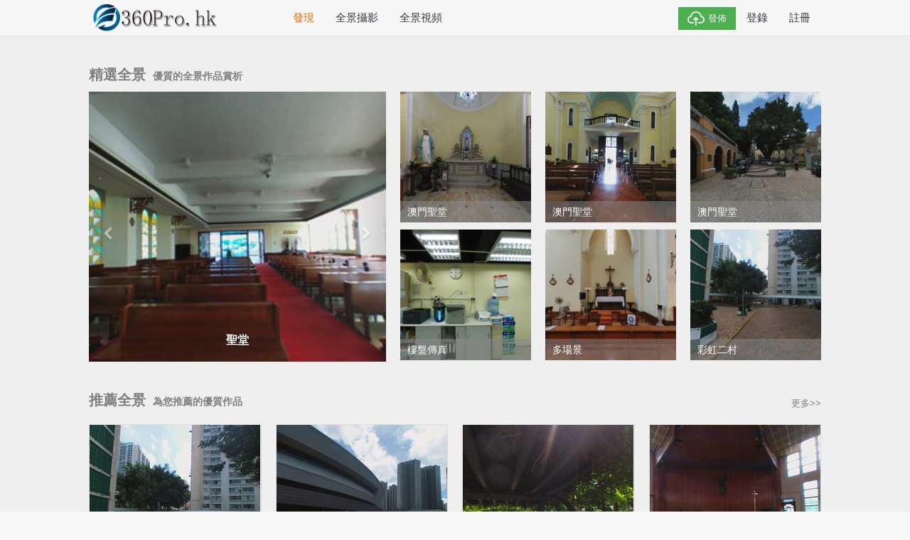

--- FILE ---
content_type: text/html; charset=utf-8
request_url: http://360pro.hk/
body_size: 22810
content:
<!DOCTYPE html>
<html lang="zh-ch">
<head>
<meta charset="UTF-8" />
<meta name="renderer" content="webkit">
<meta http-equiv="x-ua-compatible" content="IE=edge,chrome=1" />
<meta http-equiv="Content-Type" content="text/html; charset=utf-8" />
<meta content="width=device-width, initial-scale=1.0, maximum-scale=1.0, user-scalable=0;" name="viewport" />
<title>360pro.hk全景雲平台-全景拍攝,全景,室內全景,景區全景,720全景,360全景,全景製作,全景設計</title>
<meta name="description" content="免費為愛好者提供一個發佈平台，旨在提高全景製作水平，特別是一個景區全景，室內全景，賣場空間讓人能有身臨其景的感受。" />
<meta property="og:url"           content="" />
<meta property="og:type"          content="website" />
<meta property="og:title"         content="" />
<meta property="og:description"   content="免費為愛好者提供壹個發布平臺" />
<meta property="og:image"         content="" />
<link rel="stylesheet" href="/static/css/zui.min.css">
<link rel="stylesheet" href="/template/default/css/zui-theme.css">
<link rel="stylesheet" href="/template/default/css/redefine.css">

<script language="JavaScript" type="text/javascript" src="/static/js/jquery-1.9.1.js"></script>
<script language="JavaScript" type="text/javascript" src="/static/js/datetimepicker.js"></script>
<script src="//connect.facebook.net/en_US/all.js"></script>


</head>

<body style="line-height:0;">
<script>
FB.init({  
            appId: '224913734702798', // App ID  
            status: true, // check login status  
            cookie: true, // enable cookies to allow the server to access the session  
            xfbml : true,  // parse XFBML  
            oauth : true  
        }); 
</script>
<header>
<style>
  @media screen and (max-width: 767px) {
    .mobile_nav_hide{
      display: none;
    }
  }
</style>
<nav class="navbar navbar-default header_wrap" role="navigation" >
  <div class="container" >
    <div class="navbar-header">
      <!-- 移動設備上的導航切換按鈕 -->
      <button type="button" class="navbar-toggle" data-toggle="collapse" data-target=".navbar-collapse-example">
        <span class="sr-only">切換導航</span>
        <span class="icon-bar"></span>
        <span class="icon-bar"></span>
        <span class="icon-bar"></span>
      </button>
      <a class="navbar-brand" href="/"><img src="/static/images/logo.png" height="40px" alt="360pro.hk全景雲平台" /></a>
    </div>
    <div class="collapse navbar-collapse navbar-collapse-example ">
      <ul class="nav navbar-nav">
	    <li class="active"><a href="/">發現</a></li>
        <li ><a href="/pictures">全景攝影</a></li>
        <li ><a href="/videos">全景視頻</a></li>
		    <li style="display:none" ><a href="/people">作者</a></li>
<!--		    <li><a href="" target="_blank"></a></li>
     <li><a href="" target="_blank"></a></li> -->
      </ul>

      <ul class="nav navbar-nav navbar-right">
	  		 <li>
			  <button style="margin-top:10px" type="button" class="btn btn-primary" onclick="javascript:window.location.href='/add/pic'">
			   <i class="cloud-upload"></i> 發佈
			  </button>
			 </li>
             <!-- <li class="dropdown">
               <a href="#" class="dropdown-toggle" data-toggle="dropdown" style="background:none" >語言<b class="caret"></b></a>
               <ul class="dropdown-menu" role="menu">
             <li><a href="/member/zh_hk">繁體</a></li>
                 	<li><a href="/member/zh_cn">簡體</a></li> 
                 	<li><a href="javascript:zh_tran('t');" id="zh_click_t" class="zh_click">繁體</a></li>
      				<li><a href="javascript:zh_tran('s');" id="zh_click_s" class="zh_click">簡體</a></li>
                    <li><a href="JavaScript:s22t()">繁體中文</a></li>
                    <li><a href="javascript:t22s()">簡體中文</a></li>
               </ul>
             </li>-->
       			 <li><a href="/passport/">登錄</a></li>
			 <li><a href="/passport/register">註冊</a></li>			              
      </ul>

    </div>
  </div>
</nav>
</header>

<style>
	body{
		background-color: #efefef;
	}
	.inline.hidden-xs {
  		display: inline !important;
  	}
	.chosen_wrap{
	}
	.img_list{
		margin-bottom: 10px;
		cursor: pointer;
	}
	.title_cover{
		height: 30px;
		background-color: rgba(138,137,137,0.5);
		position: absolute;
		bottom: 0px;
		width: 100%;
		color: #fff;
		line-height: 30px;
		font-size: 14px;
		padding-left: 10px;
	}
	.more{
		margin-top: 10px;
		text-align: right;
		display: block;
	}
	.of_hide{
		display: block;
	    overflow: hidden;
	    text-overflow: ellipsis;
	}
	.padding0{
		padding: 0;
	}
	.cards .card .card-content span{
		width: 100%;
		height: 20px;
	}
	.content_nav{
		/*margin-top: 18px;*/
	}
	.content_nav .col-md-2 div{
		height: 60px;
		line-height: 60px;
		text-align: center;
		font-size: 23px;
		border-radius: 8px;
		cursor: pointer;
		color:#fff;
	}
	.content_nav .col-xs-4{
		margin-top: 10px;
	}
	.kf_block{
		background-color: #EA644A;
	}
	.gj_block{
		background-color: #F1A325;
	}
	.ly_block{
		background-color: #38B03F;
	}
	.jz_block{
		background-color: #03B8CF;
	}
	.jy_block{
		background-color: #BD7B46;
	}
	.xw_block{
		background-color: #8666B8;
	}
	
	span{
		font-family:'Helvetica Neue',Helvetica,Arial,STHeiti,'Microsoft JhengHei',微軟正黑體,sans-serif;
		font-weight:700;
		font-size:14px;
	}
</style>
<script>
	$(function(){
		$("#top_frame").load(function() {
			console.log($(this).contents().find("body").height());
			$(this).height($(window).height()*0.7);
		})
	})
</script>
<div class="container">
    
	<div class="row">
		<div class="col-md-3">
			<h2 class="text-muted">精選全景<span style="margin-left:10px;">優質的全景作品賞析</span></h2>
		</div>
	</div>
	<div class="row chosen_wrap">
		<div class="col-md-5" style="height:380px; margin-bottom:20px;">
			<div id="myNiceCarousel" class="carousel slide" data-ride="carousel">
			  <!-- 輪播項目 -->
			  <div class="carousel-inner">
			   			    <div class="item active">
			      <a target="_blank" href="/tour/87d3f5eac31197e0">
				   <img src="http://360photo.oss-cn-hongkong.aliyuncs.com/12/works/0f36ca7f28c4c40c/thumb.jpg"  class="img-responsive" style="width: 100%;">
			      </a>
				  <div class="carousel-caption">
			        <h3>聖堂</h3>
			      </div>
			    </div>
			   			    <div class="item ">
			      <a target="_blank" href="/tour/5f1f09d2ee6f3251">
				   <img src="http://360photo.oss-cn-hongkong.aliyuncs.com/12/works/dd273e33ff9a5b00/thumb.jpg"  class="img-responsive" style="width: 100%;">
			      </a>
				  <div class="carousel-caption">
			        <h3>澳門聖堂</h3>
			      </div>
			    </div>
			   			    <div class="item ">
			      <a target="_blank" href="/tour/374a14504f9aae34">
				   <img src="http://360photo.oss-cn-hongkong.aliyuncs.com/12/works/6876cb5ae2afe817/thumb.jpg"  class="img-responsive" style="width: 100%;">
			      </a>
				  <div class="carousel-caption">
			        <h3>澳門聖堂</h3>
			      </div>
			    </div>
			       
			  </div>
			  <!-- 項目切換按鈕 -->
			   <a class="left carousel-control" href="#myNiceCarousel" data-slide="prev">
			     <span class="icon icon-chevron-left"></span>
			   </a>
			   <a class="right carousel-control" href="#myNiceCarousel" data-slide="next">
			     <span class="icon icon-chevron-right"></span>
			   </a>
			</div>
		</div>

		<div class="col-md-7">
			<div class="row chosen_wrap">
			    				<div class="col-md-4 col-sm-4 col-xs-6 img_list">
					<a href="/tour/7a79a49ea9a30633" target="_blank">
						<img src="http://360photo.oss-cn-hongkong.aliyuncs.com/12/works/f7bac047fc23caaf/thumb.jpg" class="img-responsive">
					</a>
					<div style="position:relative">
						<div class="title_cover of_hide">澳門聖堂</div>
					</div>
				</div>
			    				<div class="col-md-4 col-sm-4 col-xs-6 img_list">
					<a href="/tour/5c00d849b0d2750f" target="_blank">
						<img src="http://360photo.oss-cn-hongkong.aliyuncs.com/12/works/6379ccb3ed22286a/thumb.jpg" class="img-responsive">
					</a>
					<div style="position:relative">
						<div class="title_cover of_hide">澳門聖堂</div>
					</div>
				</div>
			    				<div class="col-md-4 col-sm-4 col-xs-6 img_list">
					<a href="/tour/ca3f4157d03bb5b2" target="_blank">
						<img src="http://360photo.oss-cn-hongkong.aliyuncs.com/12/works/8ea7001a0c897579/thumb.jpg" class="img-responsive">
					</a>
					<div style="position:relative">
						<div class="title_cover of_hide">澳門聖堂</div>
					</div>
				</div>
			    				<div class="col-md-4 col-sm-4 col-xs-6 img_list">
					<a href="/tour/03e5ad9eafa6abb0" target="_blank">
						<img src="http://360photo.oss-cn-hongkong.aliyuncs.com/12/media/img/4ff37727d02f2e60.jpg" class="img-responsive">
					</a>
					<div style="position:relative">
						<div class="title_cover of_hide">樓盤傳真</div>
					</div>
				</div>
			    				<div class="col-md-4 col-sm-4 col-xs-6 img_list">
					<a href="/tour/c90542c7f53828e6" target="_blank">
						<img src="http://360photo.oss-cn-hongkong.aliyuncs.com/2/media/img/657d688a19aa69e4.jpg" class="img-responsive">
					</a>
					<div style="position:relative">
						<div class="title_cover of_hide">多場景</div>
					</div>
				</div>
			    				<div class="col-md-4 col-sm-4 col-xs-6 img_list">
					<a href="/tour/e773bbf0b3aabaec" target="_blank">
						<img src="http://360photo.oss-cn-hongkong.aliyuncs.com/14/works/a68620629ab64430/thumb.jpg" class="img-responsive">
					</a>
					<div style="position:relative">
						<div class="title_cover of_hide">彩虹二村</div>
					</div>
				</div>
			        
			</div>
		</div>
	</div>

	<div class="row">
		<div class="col-xs-12">
			<h2 class="text-muted">推薦全景<span style="margin-left:10px;">為您推薦的優質作品</span><a href="/pictures"><small class="text-muted  pull-right more">更多>></small></a></h2>
		</div>
	</div>
	<!--一個卡片列表行-->
	<div class="row">
		<div class="cards" style="margin:0;">
			<!--卡片列表循環-->
						<div class="col-md-3 col-sm-3 col-xs-6 col-lg-3">
			   <div class="card" href="###">
			     <a target="_blank" href="/tour/e773bbf0b3aabaec"><img src="http://360photo.oss-cn-hongkong.aliyuncs.com/14/works/a68620629ab64430/thumb.jpg" alt="彩虹二村"></a>
			     <div class="card-heading">
			     	<div class="col-md-9 col-xs-8 of_hide padding0">
			     		<strong class="text-primary">彩虹二村</strong> 
			     	</div>
			     	<div class="col-md-3 col-xs-4 of_hide padding0">
			     		<div class="pull-right text-danger"><i class="icon-heart-empty"></i> 1970</div>
			     	</div>
			     </div>
			     <div class="card-content text-muted">
			     <span class="of_hide"></span>
			     </div>
			   </div>
			 </div>
						<div class="col-md-3 col-sm-3 col-xs-6 col-lg-3">
			   <div class="card" href="###">
			     <a target="_blank" href="/tour/7b75db35af23f04a"><img src="http://360photo.oss-cn-hongkong.aliyuncs.com/14/works/c5a46f36ee1fa4cc/thumb.jpg" alt="香港單車館"></a>
			     <div class="card-heading">
			     	<div class="col-md-9 col-xs-8 of_hide padding0">
			     		<strong class="text-primary">香港單車館</strong> 
			     	</div>
			     	<div class="col-md-3 col-xs-4 of_hide padding0">
			     		<div class="pull-right text-danger"><i class="icon-heart-empty"></i> 1765</div>
			     	</div>
			     </div>
			     <div class="card-content text-muted">
			     <span class="of_hide"></span>
			     </div>
			   </div>
			 </div>
						<div class="col-md-3 col-sm-3 col-xs-6 col-lg-3">
			   <div class="card" href="###">
			     <a target="_blank" href="/tour/56fb253b7c721ed9"><img src="http://360photo.oss-cn-hongkong.aliyuncs.com/14/works/eb588db82cb15fc3/thumb.jpg" alt="櫻桃街公園"></a>
			     <div class="card-heading">
			     	<div class="col-md-9 col-xs-8 of_hide padding0">
			     		<strong class="text-primary">櫻桃街公園</strong> 
			     	</div>
			     	<div class="col-md-3 col-xs-4 of_hide padding0">
			     		<div class="pull-right text-danger"><i class="icon-heart-empty"></i> 2148</div>
			     	</div>
			     </div>
			     <div class="card-content text-muted">
			     <span class="of_hide"></span>
			     </div>
			   </div>
			 </div>
						<div class="col-md-3 col-sm-3 col-xs-6 col-lg-3">
			   <div class="card" href="###">
			     <a target="_blank" href="/tour/857876b3b15df8a5"><img src="http://360photo.oss-cn-hongkong.aliyuncs.com/12/works/8fdf4d2a0cc7f21d/thumb.jpg" alt="聖堂"></a>
			     <div class="card-heading">
			     	<div class="col-md-9 col-xs-8 of_hide padding0">
			     		<strong class="text-primary">聖堂</strong> 
			     	</div>
			     	<div class="col-md-3 col-xs-4 of_hide padding0">
			     		<div class="pull-right text-danger"><i class="icon-heart-empty"></i> 1936</div>
			     	</div>
			     </div>
			     <div class="card-content text-muted">
			     <span class="of_hide"></span>
			     </div>
			   </div>
			 </div>
						<div class="col-md-3 col-sm-3 col-xs-6 col-lg-3">
			   <div class="card" href="###">
			     <a target="_blank" href="/tour/c942f494eb928263"><img src="http://360photo.oss-cn-hongkong.aliyuncs.com/12/works/be4ce09a4aa17b57/thumb.jpg" alt="聖堂"></a>
			     <div class="card-heading">
			     	<div class="col-md-9 col-xs-8 of_hide padding0">
			     		<strong class="text-primary">聖堂</strong> 
			     	</div>
			     	<div class="col-md-3 col-xs-4 of_hide padding0">
			     		<div class="pull-right text-danger"><i class="icon-heart-empty"></i> 1544</div>
			     	</div>
			     </div>
			     <div class="card-content text-muted">
			     <span class="of_hide"></span>
			     </div>
			   </div>
			 </div>
						<div class="col-md-3 col-sm-3 col-xs-6 col-lg-3">
			   <div class="card" href="###">
			     <a target="_blank" href="/tour/"><img src="" alt=""></a>
			     <div class="card-heading">
			     	<div class="col-md-9 col-xs-8 of_hide padding0">
			     		<strong class="text-primary"></strong> 
			     	</div>
			     	<div class="col-md-3 col-xs-4 of_hide padding0">
			     		<div class="pull-right text-danger"><i class="icon-heart-empty"></i> </div>
			     	</div>
			     </div>
			     <div class="card-content text-muted">
			     <span class="of_hide"></span>
			     </div>
			   </div>
			 </div>
						<div class="col-md-3 col-sm-3 col-xs-6 col-lg-3">
			   <div class="card" href="###">
			     <a target="_blank" href="/tour/"><img src="" alt=""></a>
			     <div class="card-heading">
			     	<div class="col-md-9 col-xs-8 of_hide padding0">
			     		<strong class="text-primary"></strong> 
			     	</div>
			     	<div class="col-md-3 col-xs-4 of_hide padding0">
			     		<div class="pull-right text-danger"><i class="icon-heart-empty"></i> </div>
			     	</div>
			     </div>
			     <div class="card-content text-muted">
			     <span class="of_hide"></span>
			     </div>
			   </div>
			 </div>
						<div class="col-md-3 col-sm-3 col-xs-6 col-lg-3">
			   <div class="card" href="###">
			     <a target="_blank" href="/tour/"><img src="" alt=""></a>
			     <div class="card-heading">
			     	<div class="col-md-9 col-xs-8 of_hide padding0">
			     		<strong class="text-primary"></strong> 
			     	</div>
			     	<div class="col-md-3 col-xs-4 of_hide padding0">
			     		<div class="pull-right text-danger"><i class="icon-heart-empty"></i> </div>
			     	</div>
			     </div>
			     <div class="card-content text-muted">
			     <span class="of_hide"></span>
			     </div>
			   </div>
			 </div>
						<div class="col-md-3 col-sm-3 col-xs-6 col-lg-3">
			   <div class="card" href="###">
			     <a target="_blank" href="/tour/"><img src="" alt=""></a>
			     <div class="card-heading">
			     	<div class="col-md-9 col-xs-8 of_hide padding0">
			     		<strong class="text-primary"></strong> 
			     	</div>
			     	<div class="col-md-3 col-xs-4 of_hide padding0">
			     		<div class="pull-right text-danger"><i class="icon-heart-empty"></i> </div>
			     	</div>
			     </div>
			     <div class="card-content text-muted">
			     <span class="of_hide"></span>
			     </div>
			   </div>
			 </div>
						<div class="col-md-3 col-sm-3 col-xs-6 col-lg-3">
			   <div class="card" href="###">
			     <a target="_blank" href="/tour/"><img src="" alt=""></a>
			     <div class="card-heading">
			     	<div class="col-md-9 col-xs-8 of_hide padding0">
			     		<strong class="text-primary"></strong> 
			     	</div>
			     	<div class="col-md-3 col-xs-4 of_hide padding0">
			     		<div class="pull-right text-danger"><i class="icon-heart-empty"></i> </div>
			     	</div>
			     </div>
			     <div class="card-content text-muted">
			     <span class="of_hide"></span>
			     </div>
			   </div>
			 </div>
						<div class="col-md-3 col-sm-3 col-xs-6 col-lg-3">
			   <div class="card" href="###">
			     <a target="_blank" href="/tour/"><img src="" alt=""></a>
			     <div class="card-heading">
			     	<div class="col-md-9 col-xs-8 of_hide padding0">
			     		<strong class="text-primary"></strong> 
			     	</div>
			     	<div class="col-md-3 col-xs-4 of_hide padding0">
			     		<div class="pull-right text-danger"><i class="icon-heart-empty"></i> </div>
			     	</div>
			     </div>
			     <div class="card-content text-muted">
			     <span class="of_hide"></span>
			     </div>
			   </div>
			 </div>
						<div class="col-md-3 col-sm-3 col-xs-6 col-lg-3">
			   <div class="card" href="###">
			     <a target="_blank" href="/tour/"><img src="" alt=""></a>
			     <div class="card-heading">
			     	<div class="col-md-9 col-xs-8 of_hide padding0">
			     		<strong class="text-primary"></strong> 
			     	</div>
			     	<div class="col-md-3 col-xs-4 of_hide padding0">
			     		<div class="pull-right text-danger"><i class="icon-heart-empty"></i> </div>
			     	</div>
			     </div>
			     <div class="card-content text-muted">
			     <span class="of_hide"></span>
			     </div>
			   </div>
			 </div>
				         
			<!--卡片列表循環結束-->	
		</div>
	</div>
	<!--一個卡片列表行結束-->
</div>

<style type="text/css">
.footer {
        height: 75px;
        font-size: 12px;
        clear: both;
        display: none
}
.footer ul {
	height: 75px;
	line-height: 75px;
}
.footer-logo {
	height: 75px;
	line-height: 75px;
}

.cooperative p{
	margin: 0;
}
.cooperative p:nth-child(1) {
	font-size: 12px;
}
.cooperative p:nth-child(2) {
	font-size: 9px;
}

.ab{
	position: absolute;
	bottom: 0;
}
@media (max-width:470px) {
.footer{ position: relative;height: 94px;}
.footer ul { margin-left: 5px;width: 200px;}
.footer ul li a { padding: 5px 2px;}
.footer-logo>a>img{ vertical-align: 14px;}
.footer-nav>li{ line-height: 50px;}
.cooperative>p>a>img{ width: 61px}
.cooperative{ width:100%;position: absolute;top: 20px;right: 7px;}
.hz{ text-align: center;}
.bq{ text-align: center;}

}
</style>
<footer class="footer">
 <div class="footer-warper">
  <div class="footer-logo"><a href="#"><img src="/static/images/logo.png"></a></div>
  <ul class="footer-nav">
   <li>
   			<a target="_blank" href="/article?aid=1" title="關於我們">關於我們</a>
			<a target="_blank" href="/article?aid=3" title="使用協議">使用協議</a>
			<a target="_blank" href="/article?aid=2" title="友情鏈接">友情鏈接</a>
	   </li>
  </ul>
  <div class="cooperative" style="float:right; height:75px; line-height:75px;">
   <p class="bq">Copyright&copy;<span class="copyright_year"></span> 360pro.hk全景雲平台 All Rights Reserved   <a style="color: #bfbfbf;text-decoration: underline;" href="#" target="_blank"></a></p>
   </div>
  </div>
</footer>

<script language="JavaScript" type="text/javascript" src="/static/js/jquery.form.js"></script>
<script language="JavaScript" type="text/javascript" src="/static/js/bootbox.js"></script> 
<script language="JavaScript" type="text/javascript" src="/static/js/pager.js"></script> 
<script language="JavaScript" type="text/javascript" src="/static/js/common.js"></script>
<script language="JavaScript" type="text/javascript" src="/static/js/zui.js"></script>
<script language="JavaScript" type="text/javascript" src="/static/js/jquery.s2t.js"></script>

<script>
	var f_resize_time;
	
	function readCookie(name) {  
	  var value = "";  
	  if(document.cookie.length > 0){  
		  var prefix = name + "=";   
		  var begin = document.cookie.indexOf(prefix);  
		  if (begin != -1) {  
				begin += prefix.length;  
				var end = document.cookie.indexOf(";", begin);  
				if (end == -1)  end = document.cookie.length;  
				value = unescape(document.cookie.substring(begin, end));  
		  }  
	  }  
	  return value;  
	}  
	//功能：设置指定名称的 Cookie 值；  
	function writeCookie(name, value, days){  
		var argv = writeCookie.arguments;  
		var argc = writeCookie.arguments.length;  
		var days = (argc>2)?argv[2]:null;  
		if(days!=null){  
			var expireDate = new Date();  
			expireDate.setTime(expireDate.getTime() + (days*1000*3600*24));  
		}  
		document.cookie = name+"="+escape(value) + ((days==null)?"":("; expires=" +expireDate.toGMTString())) +"; path=/";  
	}  
	

	function s22t(){   
		$('body').s2t();
		writeCookie("web_language","zh_hk",90);
	}   
	function t22s(){   
		$('body').t2s();
		writeCookie("web_language","zh_cn",90);
	}  
	function initLanguage(){
		var lang = readCookie("web_language");
		if(lang=="zh_cn"){
			t22s();
		}else if(lang=="zh_hk"){
			s22t();
		}else{
			s22t();
		}	
	}
	
	window.onload = function (){ 
		f_resize_time = setTimeout(resizeFooter,1000);
		$(document).bind("resize",function(){
			$("footer").hide();
			if(f_resize_time) clearTimeout(f_resize_time);
			f_resize_time = setTimeout(resizeFooter,100);
		});
		
		setTimeout("initLanguage()",1);
		
		var date = new Date();
		
		$(".copyright_year").html(date.getFullYear());
		
	} ;
	function resizeFooter(){
		if ($(window).height()>$(document.body).height()) {
			$("footer").addClass("ab").show();
		}else{
			$("footer").removeClass("ab").show();
		}
	};

</script>
</body>
</html>


--- FILE ---
content_type: text/css
request_url: http://360pro.hk/template/default/css/zui-theme.css
body_size: 34772
content:
/*!
 * ZUI user custom theme for - v1.4.0 - 2016-08-31
 * http://zui.sexy
 * GitHub: https://github.com/easysoft/zui.git 
 * Copyright (c) 2016 cnezsoft.com; Licensed MIT
 */

a {
  color: #43a047;
}
a:hover,
a:focus {
  color: #2c6a2f;
}

.btn {
  border-radius: 0;
  color: #353535;
  background-color: #fff;
  border-color: #ccc;
}
.btn:hover,
.btn:focus,
.btn:active,
.btn.active,
.open .dropdown-toggle.btn {
  color: #353535;
  background-color: #ebebeb;
  border-color: #adadad;
  -moz-box-shadow: 0 2px 1px rgba(0, 0, 0, 0.1);
  -webkit-box-shadow: 0 2px 1px rgba(0, 0, 0, 0.1);
  box-shadow: 0 2px 1px rgba(0, 0, 0, 0.1);
}
.btn:active,
.btn.active,
.open .dropdown-toggle.btn {
  background-image: none;
  background-color: #d9d9d9;
  border-color: #b3b3b3;
  -moz-box-shadow: inset 0 4px 6px rgba(0, 0, 0, 0.15);
  -webkit-box-shadow: inset 0 4px 6px rgba(0, 0, 0, 0.15);
  box-shadow: inset 0 4px 6px rgba(0, 0, 0, 0.15);
}
.btn.disabled,
.btn[disabled],
fieldset[disabled] .btn,
.btn.disabled:hover,
.btn[disabled]:hover,
fieldset[disabled] .btn:hover,
.btn.disabled:focus,
.btn[disabled]:focus,
fieldset[disabled] .btn:focus,
.btn.disabled:active,
.btn[disabled]:active,
fieldset[disabled] .btn:active,
.btn.disabled.active,
.btn[disabled].active,
fieldset[disabled] .btn.active {
  background-color: #fff;
  border-color: #ccc;
}
.btn:hover,
.btn:focus,
.btn:active,
.btn.active,
.open .dropdown-toggle.btn {
  color: #353535;
  background-color: #ebebeb;
  border-color: #adadad;
  -moz-box-shadow: 0 2px 1px rgba(0, 0, 0, 0.1);
  -webkit-box-shadow: 0 2px 1px rgba(0, 0, 0, 0.1);
  box-shadow: 0 2px 1px rgba(0, 0, 0, 0.1);
}
.btn.disabled,
.btn[disabled],
fieldset[disabled] .btn,
.btn.disabled:hover,
.btn[disabled]:hover,
fieldset[disabled] .btn:hover,
.btn.disabled:focus,
.btn[disabled]:focus,
fieldset[disabled] .btn:focus,
.btn.disabled:active,
.btn[disabled]:active,
fieldset[disabled] .btn:active,
.btn.disabled.active,
.btn[disabled].active,
fieldset[disabled] .btn.active {
  background-color: #fff;
  border-color: #ccc;
}
.btn-primary {
  color: #fff;
  background-color: #4caf50;
  border-color: #4aab4e;
}
.btn-primary:hover,
.btn-primary:focus,
.btn-primary:active,
.btn-primary.active,
.open .dropdown-toggle.btn-primary {
  color: #fff;
  background-color: #409343;
  border-color: #38813b;
  -moz-box-shadow: 0 2px 1px rgba(0, 0, 0, 0.1);
  -webkit-box-shadow: 0 2px 1px rgba(0, 0, 0, 0.1);
  box-shadow: 0 2px 1px rgba(0, 0, 0, 0.1);
}
.btn-primary:active,
.btn-primary.active,
.open .dropdown-toggle.btn-primary {
  background-image: none;
  background-color: #357a38;
  border-color: #3b883e;
  -moz-box-shadow: inset 0 4px 6px rgba(0, 0, 0, 0.15);
  -webkit-box-shadow: inset 0 4px 6px rgba(0, 0, 0, 0.15);
  box-shadow: inset 0 4px 6px rgba(0, 0, 0, 0.15);
}
.btn-primary.disabled,
.btn-primary[disabled],
fieldset[disabled] .btn-primary,
.btn-primary.disabled:hover,
.btn-primary[disabled]:hover,
fieldset[disabled] .btn-primary:hover,
.btn-primary.disabled:focus,
.btn-primary[disabled]:focus,
fieldset[disabled] .btn-primary:focus,
.btn-primary.disabled:active,
.btn-primary[disabled]:active,
fieldset[disabled] .btn-primary:active,
.btn-primary.disabled.active,
.btn-primary[disabled].active,
fieldset[disabled] .btn-primary.active {
  background-color: #4caf50;
  border-color: #4aab4e;
}
.btn-primary:hover,
.btn-primary:focus,
.btn-primary:active,
.btn-primary.active,
.open .dropdown-toggle.btn-primary {
  color: #fff;
  background-color: #409343;
  border-color: #38813b;
  -moz-box-shadow: 0 2px 1px rgba(0, 0, 0, 0.1);
  -webkit-box-shadow: 0 2px 1px rgba(0, 0, 0, 0.1);
  box-shadow: 0 2px 1px rgba(0, 0, 0, 0.1);
}
.btn-primary.disabled,
.btn-primary[disabled],
fieldset[disabled] .btn-primary,
.btn-primary.disabled:hover,
.btn-primary[disabled]:hover,
fieldset[disabled] .btn-primary:hover,
.btn-primary.disabled:focus,
.btn-primary[disabled]:focus,
fieldset[disabled] .btn-primary:focus,
.btn-primary.disabled:active,
.btn-primary[disabled]:active,
fieldset[disabled] .btn-primary:active,
.btn-primary.disabled.active,
.btn-primary[disabled].active,
fieldset[disabled] .btn-primary.active {
  background-color: #4caf50;
  border-color: #4aab4e;
}
.btn-warning {
  color: #fff;
  background-color: #f0ad4e;
  border-color: #f0ab49;
}
.btn-warning:hover,
.btn-warning:focus,
.btn-warning:active,
.btn-warning.active,
.open .dropdown-toggle.btn-warning {
  color: #fff;
  background-color: #ed9c28;
  border-color: #e89014;
  -moz-box-shadow: 0 2px 1px rgba(0, 0, 0, 0.1);
  -webkit-box-shadow: 0 2px 1px rgba(0, 0, 0, 0.1);
  box-shadow: 0 2px 1px rgba(0, 0, 0, 0.1);
}
.btn-warning:active,
.btn-warning.active,
.open .dropdown-toggle.btn-warning {
  background-image: none;
  background-color: #df8a13;
  border-color: #ec951a;
  -moz-box-shadow: inset 0 4px 6px rgba(0, 0, 0, 0.15);
  -webkit-box-shadow: inset 0 4px 6px rgba(0, 0, 0, 0.15);
  box-shadow: inset 0 4px 6px rgba(0, 0, 0, 0.15);
}
.btn-warning.disabled,
.btn-warning[disabled],
fieldset[disabled] .btn-warning,
.btn-warning.disabled:hover,
.btn-warning[disabled]:hover,
fieldset[disabled] .btn-warning:hover,
.btn-warning.disabled:focus,
.btn-warning[disabled]:focus,
fieldset[disabled] .btn-warning:focus,
.btn-warning.disabled:active,
.btn-warning[disabled]:active,
fieldset[disabled] .btn-warning:active,
.btn-warning.disabled.active,
.btn-warning[disabled].active,
fieldset[disabled] .btn-warning.active {
  background-color: #f0ad4e;
  border-color: #f0ab49;
}
.btn-warning:hover,
.btn-warning:focus,
.btn-warning:active,
.btn-warning.active,
.open .dropdown-toggle.btn-warning {
  color: #fff;
  background-color: #ed9c28;
  border-color: #e89014;
  -moz-box-shadow: 0 2px 1px rgba(0, 0, 0, 0.1);
  -webkit-box-shadow: 0 2px 1px rgba(0, 0, 0, 0.1);
  box-shadow: 0 2px 1px rgba(0, 0, 0, 0.1);
}
.btn-warning.disabled,
.btn-warning[disabled],
fieldset[disabled] .btn-warning,
.btn-warning.disabled:hover,
.btn-warning[disabled]:hover,
fieldset[disabled] .btn-warning:hover,
.btn-warning.disabled:focus,
.btn-warning[disabled]:focus,
fieldset[disabled] .btn-warning:focus,
.btn-warning.disabled:active,
.btn-warning[disabled]:active,
fieldset[disabled] .btn-warning:active,
.btn-warning.disabled.active,
.btn-warning[disabled].active,
fieldset[disabled] .btn-warning.active {
  background-color: #f0ad4e;
  border-color: #f0ab49;
}
.btn-danger {
  color: #fff;
  background-color: #d9534f;
  border-color: #d84f4b;
}
.btn-danger:hover,
.btn-danger:focus,
.btn-danger:active,
.btn-danger.active,
.open .dropdown-toggle.btn-danger {
  color: #fff;
  background-color: #d2322d;
  border-color: #bd2d29;
  -moz-box-shadow: 0 2px 1px rgba(0, 0, 0, 0.1);
  -webkit-box-shadow: 0 2px 1px rgba(0, 0, 0, 0.1);
  box-shadow: 0 2px 1px rgba(0, 0, 0, 0.1);
}
.btn-danger:active,
.btn-danger.active,
.open .dropdown-toggle.btn-danger {
  background-image: none;
  background-color: #b52b27;
  border-color: #c52f2b;
  -moz-box-shadow: inset 0 4px 6px rgba(0, 0, 0, 0.15);
  -webkit-box-shadow: inset 0 4px 6px rgba(0, 0, 0, 0.15);
  box-shadow: inset 0 4px 6px rgba(0, 0, 0, 0.15);
}
.btn-danger.disabled,
.btn-danger[disabled],
fieldset[disabled] .btn-danger,
.btn-danger.disabled:hover,
.btn-danger[disabled]:hover,
fieldset[disabled] .btn-danger:hover,
.btn-danger.disabled:focus,
.btn-danger[disabled]:focus,
fieldset[disabled] .btn-danger:focus,
.btn-danger.disabled:active,
.btn-danger[disabled]:active,
fieldset[disabled] .btn-danger:active,
.btn-danger.disabled.active,
.btn-danger[disabled].active,
fieldset[disabled] .btn-danger.active {
  background-color: #d9534f;
  border-color: #d84f4b;
}
.btn-danger:hover,
.btn-danger:focus,
.btn-danger:active,
.btn-danger.active,
.open .dropdown-toggle.btn-danger {
  color: #fff;
  background-color: #d2322d;
  border-color: #bd2d29;
  -moz-box-shadow: 0 2px 1px rgba(0, 0, 0, 0.1);
  -webkit-box-shadow: 0 2px 1px rgba(0, 0, 0, 0.1);
  box-shadow: 0 2px 1px rgba(0, 0, 0, 0.1);
}
.btn-danger.disabled,
.btn-danger[disabled],
fieldset[disabled] .btn-danger,
.btn-danger.disabled:hover,
.btn-danger[disabled]:hover,
fieldset[disabled] .btn-danger:hover,
.btn-danger.disabled:focus,
.btn-danger[disabled]:focus,
fieldset[disabled] .btn-danger:focus,
.btn-danger.disabled:active,
.btn-danger[disabled]:active,
fieldset[disabled] .btn-danger:active,
.btn-danger.disabled.active,
.btn-danger[disabled].active,
fieldset[disabled] .btn-danger.active {
  background-color: #d9534f;
  border-color: #d84f4b;
}
.btn-success {
  color: #fff;
  background-color: #4CAF50;
  border-color: #4aab4e;
}
.btn-success:hover,
.btn-success:focus,
.btn-success:active,
.btn-success.active,
.open .dropdown-toggle.btn-success {
  color: #fff;
  background-color: #409343;
  border-color: #38813b;
  -moz-box-shadow: 0 2px 1px rgba(0, 0, 0, 0.1);
  -webkit-box-shadow: 0 2px 1px rgba(0, 0, 0, 0.1);
  box-shadow: 0 2px 1px rgba(0, 0, 0, 0.1);
}
.btn-success:active,
.btn-success.active,
.open .dropdown-toggle.btn-success {
  background-image: none;
  background-color: #357a38;
  border-color: #3b883e;
  -moz-box-shadow: inset 0 4px 6px rgba(0, 0, 0, 0.15);
  -webkit-box-shadow: inset 0 4px 6px rgba(0, 0, 0, 0.15);
  box-shadow: inset 0 4px 6px rgba(0, 0, 0, 0.15);
}
.btn-success.disabled,
.btn-success[disabled],
fieldset[disabled] .btn-success,
.btn-success.disabled:hover,
.btn-success[disabled]:hover,
fieldset[disabled] .btn-success:hover,
.btn-success.disabled:focus,
.btn-success[disabled]:focus,
fieldset[disabled] .btn-success:focus,
.btn-success.disabled:active,
.btn-success[disabled]:active,
fieldset[disabled] .btn-success:active,
.btn-success.disabled.active,
.btn-success[disabled].active,
fieldset[disabled] .btn-success.active {
  background-color: #4CAF50;
  border-color: #4aab4e;
}
.btn-success:hover,
.btn-success:focus,
.btn-success:active,
.btn-success.active,
.open .dropdown-toggle.btn-success {
  color: #fff;
  background-color: #409343;
  border-color: #38813b;
  -moz-box-shadow: 0 2px 1px rgba(0, 0, 0, 0.1);
  -webkit-box-shadow: 0 2px 1px rgba(0, 0, 0, 0.1);
  box-shadow: 0 2px 1px rgba(0, 0, 0, 0.1);
}
.btn-success.disabled,
.btn-success[disabled],
fieldset[disabled] .btn-success,
.btn-success.disabled:hover,
.btn-success[disabled]:hover,
fieldset[disabled] .btn-success:hover,
.btn-success.disabled:focus,
.btn-success[disabled]:focus,
fieldset[disabled] .btn-success:focus,
.btn-success.disabled:active,
.btn-success[disabled]:active,
fieldset[disabled] .btn-success:active,
.btn-success.disabled.active,
.btn-success[disabled].active,
fieldset[disabled] .btn-success.active {
  background-color: #4CAF50;
  border-color: #4aab4e;
}
.btn-info {
  color: #fff;
  background-color: #039BE5;
  border-color: #0398e0;
}
.btn-info:hover,
.btn-info:focus,
.btn-info:active,
.btn-info.active,
.open .dropdown-toggle.btn-info {
  color: #fff;
  background-color: #0280bd;
  border-color: #026fa4;
  -moz-box-shadow: 0 2px 1px rgba(0, 0, 0, 0.1);
  -webkit-box-shadow: 0 2px 1px rgba(0, 0, 0, 0.1);
  box-shadow: 0 2px 1px rgba(0, 0, 0, 0.1);
}
.btn-info:active,
.btn-info.active,
.open .dropdown-toggle.btn-info {
  background-image: none;
  background-color: #026899;
  border-color: #0276ae;
  -moz-box-shadow: inset 0 4px 6px rgba(0, 0, 0, 0.15);
  -webkit-box-shadow: inset 0 4px 6px rgba(0, 0, 0, 0.15);
  box-shadow: inset 0 4px 6px rgba(0, 0, 0, 0.15);
}
.btn-info.disabled,
.btn-info[disabled],
fieldset[disabled] .btn-info,
.btn-info.disabled:hover,
.btn-info[disabled]:hover,
fieldset[disabled] .btn-info:hover,
.btn-info.disabled:focus,
.btn-info[disabled]:focus,
fieldset[disabled] .btn-info:focus,
.btn-info.disabled:active,
.btn-info[disabled]:active,
fieldset[disabled] .btn-info:active,
.btn-info.disabled.active,
.btn-info[disabled].active,
fieldset[disabled] .btn-info.active {
  background-color: #039BE5;
  border-color: #0398e0;
}
.btn-info:hover,
.btn-info:focus,
.btn-info:active,
.btn-info.active,
.open .dropdown-toggle.btn-info {
  color: #fff;
  background-color: #0280bd;
  border-color: #026fa4;
  -moz-box-shadow: 0 2px 1px rgba(0, 0, 0, 0.1);
  -webkit-box-shadow: 0 2px 1px rgba(0, 0, 0, 0.1);
  box-shadow: 0 2px 1px rgba(0, 0, 0, 0.1);
}
.btn-info.disabled,
.btn-info[disabled],
fieldset[disabled] .btn-info,
.btn-info.disabled:hover,
.btn-info[disabled]:hover,
fieldset[disabled] .btn-info:hover,
.btn-info.disabled:focus,
.btn-info[disabled]:focus,
fieldset[disabled] .btn-info:focus,
.btn-info.disabled:active,
.btn-info[disabled]:active,
fieldset[disabled] .btn-info:active,
.btn-info.disabled.active,
.btn-info[disabled].active,
fieldset[disabled] .btn-info.active {
  background-color: #039BE5;
  border-color: #0398e0;
}
.btn-link {
  color: #43a047;
  background-color: transparent;
}
.btn-link,
.btn-link:active,
.btn-link[disabled],
fieldset[disabled] .btn-link,
.btn-link:hover,
.btn-link:focus {
  border-color: transparent;
  -moz-box-shadow: none;
  -webkit-box-shadow: none;
  box-shadow: none;
}
.btn-link:hover,
.btn-link:focus {
  color: #2c6a2f;
}
.btn-link[disabled]:hover,
fieldset[disabled] .btn-link:hover,
.btn-link[disabled]:focus,
fieldset[disabled] .btn-link:focus {
  color: #dddddd;
}
.popover,
.tooltip-inner {
  border-radius: 0;
}
.label {
  border-radius: 0;
}
.label-primary {
  background-color: #4caf50;
}
.label-primary[href]:hover,
.label-primary[href]:focus {
  color: #fff;
  background-color: #3d8b40;
}
.label-primary.label-circle {
  background: none;
  border: 1px solid #4caf50;
  color: #4caf50;
}
.label-primary[href]:hover,
.label-primary[href]:focus {
  background-color: #3d8b40;
}
.label-success {
  background-color: #4CAF50;
}
.label-success[href]:hover,
.label-success[href]:focus {
  color: #fff;
  background-color: #3d8b40;
}
.label-success.label-circle {
  background: none;
  border: 1px solid #4CAF50;
  color: #4CAF50;
}
.label-success[href]:hover,
.label-success[href]:focus {
  background-color: #3d8b40;
}
.label-info {
  background-color: #039BE5;
}
.label-info[href]:hover,
.label-info[href]:focus {
  color: #fff;
  background-color: #0279b3;
}
.label-info.label-circle {
  background: none;
  border: 1px solid #039BE5;
  color: #039BE5;
}
.label-info[href]:hover,
.label-info[href]:focus {
  background-color: #0279b3;
}
.label-warning {
  background-color: #f0ad4e;
}
.label-warning[href]:hover,
.label-warning[href]:focus {
  color: #fff;
  background-color: #ec971f;
}
.label-warning.label-circle {
  background: none;
  border: 1px solid #f0ad4e;
  color: #f0ad4e;
}
.label-warning[href]:hover,
.label-warning[href]:focus {
  background-color: #ec971f;
}
.label-danger {
  background-color: #d9534f;
}
.label-danger[href]:hover,
.label-danger[href]:focus {
  color: #fff;
  background-color: #c9302c;
}
.label-danger.label-circle {
  background: none;
  border: 1px solid #d9534f;
  color: #d9534f;
}
.label-danger[href]:hover,
.label-danger[href]:focus {
  background-color: #c9302c;
}
.btn-primary .label-badge,
.btn-primary .label-dot {
  background-color: #92cf94;
}
.text-primary {
  line-height:1.3;
  color: #4caf50;
}
.text-primary:hover {
  color: #3d8b40;
}
.text-warning {
  color: #f0ad4e;
}
.text-warning:hover {
  color: #ec971f;
}
.text-danger {
  color: #d9534f;
}
.text-danger:hover {
  color: #c9302c;
}
.text-success {
  color: #4CAF50;
}
.text-success:hover {
  color: #3d8b40;
}
.text-info {
  color: #039BE5;
}
.text-info:hover {
  color: #0279b3;
}
.text-important {
  color: #bd7b46;
}
.text-important:hover {
  color: #996337;
}
.text-special {
  color: #8666b8;
}
.text-special:hover {
  color: #6c4aa1;
}
.text-muted a:hover,
.text-muted a:active {
  color: #43a047;
}
.text-link:hover,
.text-link:active {
  color: #43a047;
}
.bg-primary {
  background-color: #4caf50;
}
a.bg-primary:hover {
  background-color: #3d8b40;
}
.hl-primary {
  background-color: #e8f5e9;
}
a.hl-primary:hover {
  background-color: #c4e6c7;
}
.form-control {
  border-radius: 0;
}
.form-control:focus {
  border-color: #43a047;
  outline: 0;
  -moz-box-shadow: inset 0 1px 1px rgba(0,0,0,.075), 0 0 8px rgba(67, 160, 71, 0.6);
  -webkit-box-shadow: inset 0 1px 1px rgba(0,0,0,.075), 0 0 8px rgba(67, 160, 71, 0.6);
  box-shadow: inset 0 1px 1px rgba(0,0,0,.075), 0 0 8px rgba(67, 160, 71, 0.6);
}
.form-control:focus {
  border-color: #43a047;
  -moz-box-shadow: inset 0 1px 1px rgba(0,0,0,.075), 0 0 8px rgba(67, 160, 71, 0.6);
  -webkit-box-shadow: inset 0 1px 1px rgba(0,0,0,.075), 0 0 8px rgba(67, 160, 71, 0.6);
  box-shadow: inset 0 1px 1px rgba(0,0,0,.075), 0 0 8px rgba(67, 160, 71, 0.6);
}
.form-condensed .form-control,
.form-condensed .btn {
  border-radius: 0;
}
.btn-group-vertical > .btn:not(:first-child):not(:last-child) {
  border-radius: 0;
}
.btn-group-vertical > .btn:first-child:not(:last-child):not(.dropdown-toggle) {
  border-top-right-radius: 0;
  border-bottom-right-radius: 0;
  border-bottom-left-radius: 0;
}
.btn-group-vertical > .btn:last-child:not(:first-child) {
  border-bottom-left-radius: 0;
  border-top-right-radius: 0;
  border-top-left-radius: 0;
}
.btn-group-vertical > .btn-group:not(:first-child):not(:last-child) > .btn {
  border-radius: 0;
}
.btn-group-vertical > .btn-group:first-child > .btn:last-child,
.btn-group-vertical > .btn-group:first-child > .dropdown-toggle {
  border-bottom-right-radius: 0;
  border-bottom-left-radius: 0;
}
.btn-group-vertical > .btn-group:last-child > .btn:first-child {
  border-top-right-radius: 0;
  border-top-left-radius: 0;
}
.input-group-addon {
  background-color: #f1f1f1;
}
.input-group-addon:not(:first-child):not(:last-child),
.input-group-btn:not(:first-child):not(:last-child),
.input-group .form-control:not(:first-child):not(:last-child) {
  border-radius: 0;
}
.input-group-addon {
  border-radius: 0;
}
.input-group-btn.fix-border > .btn {
  border-radius: 0;
}
.input-group .form-control:first-child,
.input-group-addon:first-child,
.input-group-btn:first-child > .btn,
.input-group-btn:first-child > .btn-group > .btn,
.input-group-btn:first-child > .dropdown-toggle,
.input-group-btn:last-child > .btn:not(:last-child):not(.dropdown-toggle),
.input-group-btn:last-child > .btn-group:not(:last-child) > .btn {
  border-bottom-right-radius: 0;
  border-top-right-radius: 0;
}
.input-group .form-control:last-child,
.input-group-addon:last-child,
.input-group-btn:last-child > .btn,
.input-group-btn:last-child > .btn-group > .btn,
.input-group-btn:last-child > .dropdown-toggle,
.input-group-btn:first-child > .btn:not(:first-child),
.input-group-btn:first-child > .btn-group:not(:first-child) > .btn {
  border-bottom-left-radius: 0;
  border-top-left-radius: 0;
}
.list-group-item {
  background-color: #fff;
  border: 1px solid #dddddd;
}
.list-group-item:first-child {
  border-top-right-radius: 0;
  border-top-left-radius: 0;
}
.list-group-item:last-child {
  margin-bottom: 0;
  border-bottom-right-radius: 0;
  border-bottom-left-radius: 0;
}
a.list-group-item {
  color: #555;
}
a.list-group-item .list-group-item-heading {
  color: #333;
}
a.list-group-item:hover,
a.list-group-item:focus {
  text-decoration: none;
  background-color: #e8f5e9;
  color: #353535;
}
.list-group-item.active,
.list-group-item.active:hover,
.list-group-item.active:focus {
  background-color: #4caf50;
  border-color: #4caf50;
  color: #fff;
}
.list-group-item.active .list-group-item-heading,
.list-group-item.active:hover .list-group-item-heading,
.list-group-item.active:focus .list-group-item-heading {
  color: inherit;
}
.list-group-item.active .list-group-item-text,
.list-group-item.active:hover .list-group-item-text,
.list-group-item.active:focus .list-group-item-text {
  color: #e6e6e6;
}
.list-group-item-heading {
  color: #333333;
}
.navbar-toggle {
  border-radius: 0;
}
@media (min-width: 768px) {
  .navbar {
    border-radius: 0;
  }
}
.navbar-inverse {
  background-color: #43a047;
  border-color: #347c37;
}
.navbar-inverse .navbar-nav > li.nav-heading {
  background-color: #3b8e3f;
}
.navbar-inverse .navbar-nav > li > a:hover,
.navbar-inverse .navbar-nav > li > a:focus {
  background-color: #4db552;
}
.navbar-inverse .navbar-nav > .active > a,
.navbar-inverse .navbar-nav > .active > a:hover,
.navbar-inverse .navbar-nav > .active > a:focus {
  background-color: #5bbb60;
}
.navbar-inverse .navbar-toggle {
  border-color: #5bbb60;
}
.navbar-inverse .navbar-toggle:hover,
.navbar-inverse .navbar-toggle:focus {
  background-color: #3b8e3f;
}
.navbar-inverse .navbar-collapse,
.navbar-inverse .navbar-form {
  border-color: #38873c;
}
.navbar-inverse .navbar-nav > .open > a,
.navbar-inverse .navbar-nav > .open > a:hover,
.navbar-inverse .navbar-nav > .open > a:focus {
  background-color: #5bbb60;
}
@media (max-width: 767px) {
  .navbar-inverse .navbar-nav .open .dropdown-menu > .dropdown-header {
    border-color: #347c37;
  }
  .navbar-inverse .navbar-nav .open .dropdown-menu > li > a:hover,
  .navbar-inverse .navbar-nav .open .dropdown-menu > li > a:focus {
    background-color: #4db552;
  }
  .navbar-inverse .navbar-nav .open .dropdown-menu > .active > a,
  .navbar-inverse .navbar-nav .open .dropdown-menu > .active > a:hover,
  .navbar-inverse .navbar-nav .open .dropdown-menu > .active > a:focus {
    background-color: #5bbb60;
  }
}
.navbar-fixed-left.navbar-inverse .navbar-header,
.navbar-fixed-left.navbar-inverse .navbar-nav {
  border-bottom: 1px solid #5bbb60;
  -moz-box-shadow: inset 0 -1px 0 #347c37;
  -webkit-box-shadow: inset 0 -1px 0 #347c37;
  box-shadow: inset 0 -1px 0 #347c37;
}
.navbar-fixed-left.navbar-inverse.navbar-collapsed .navbar-nav > li.nav-heading:hover {
  color: #eaeaea;
  background-color: #37833a;
}
.nav > li > a:hover,
.nav > li > a:focus {
  color: #2c6a2f;
}
.nav .open > a,
.nav .open > a:hover,
.nav .open > a:focus {
  border-color: #43a047;
}
.nav .open > a .caret,
.nav .open > a:hover .caret,
.nav .open > a:focus .caret {
  border-top-color: #2c6a2f;
  border-bottom-color: #2c6a2f;
}
.nav-pills > li.active > a,
.nav-pills > li.active > a:hover,
.nav-pills > li.active > a:focus {
  background-color: #4caf50;
}
.nav-primary > li:first-child > a {
  border-bottom-left-radius: 0;
  border-top-left-radius: 0;
}
.nav-primary > li:last-child > a {
  border-bottom-right-radius: 0;
  border-top-right-radius: 0;
}
.nav-primary > li > a {
  border: 1px solid #dddddd;
}
.nav-primary > li.active > a,
.nav-primary > li.active > a:hover,
.nav-primary > li.active > a:focus {
  background-color: #4caf50;
  border-color: #4caf50;
  color: #fff;
}
.nav-primary > li.active > a .caret,
.nav-primary > li.active > a:hover .caret,
.nav-primary > li.active > a:focus .caret {
  border-top-color: #fff;
  border-bottom-color: #fff;
}
.nav-secondary > li.active > a,
.nav-secondary > li.active > a:hover,
.nav-secondary > li.active > a:focus {
  color: #4caf50;
  border-bottom-color: #4caf50;
}
.nav-secondary > li.active > a .caret,
.nav-secondary > li.active > a:hover .caret,
.nav-secondary > li.active > a:focus .caret {
  border-top-color: #4caf50;
  border-bottom-color: #4caf50;
}
.nav-stacked.nav-primary > li,
.nav-stacked.nav-primary > li > a {
  border-bottom-right-radius: 0;
  border-bottom-left-radius: 0;
}
.nav-stacked.nav-primary > li:first-child > a,
.nav-stacked.nav-primary > li:first-child.nav-heading {
  border-top-right-radius: 0;
  border-top-left-radius: 0;
}
.nav-stacked.nav-primary > li:last-child > a {
  border-top-right-radius: 0;
  border-top-left-radius: 0;
  border-bottom-right-radius: 0;
  border-bottom-left-radius: 0;
}
.nav-stacked.nav-primary > li.nav-heading {
  border: 1px solid #dddddd;
  background-color: #f1f1f1;
}
.nav-stacked.nav-secondary > li > a {
  border-bottom-right-radius: 0;
  border-top-right-radius: 0;
  -moz-box-shadow: inset 2px 0 0 #f5f5f5;
  -webkit-box-shadow: inset 2px 0 0 #f5f5f5;
  box-shadow: inset 2px 0 0 #f5f5f5;
}
.nav-stacked.nav-secondary > li > a:hover {
  -moz-box-shadow: inset 2px 0 0 #e5e5e5;
  -webkit-box-shadow: inset 2px 0 0 #e5e5e5;
  box-shadow: inset 2px 0 0 #e5e5e5;
}
.nav-stacked.nav-secondary > li.active > a,
.nav-stacked.nav-secondary > li.active > a:hover,
.nav-stacked.nav-secondary > li.active > a:focus {
  background-color: #f5f5f5;
  -moz-box-shadow: inset 2px 0 0 #4caf50;
  -webkit-box-shadow: inset 2px 0 0 #4caf50;
  box-shadow: inset 2px 0 0 #4caf50;
}
.nav-stacked.nav-secondary > li.nav-heading {
  border-bottom: 1px solid #dddddd;
}
.nav-tabs > li > a {
  border-radius: 0 0 0 0;
}
.nav .caret {
  border-top-color: #43a047;
  border-bottom-color: #43a047;
}
.nav a:hover .caret {
  border-top-color: #2c6a2f;
  border-bottom-color: #2c6a2f;
}
.pager {
  border-radius: 0;
}
.pager > li > a,
.pager > li > span {
  background-color: #fff;
  border: 1px solid #dddddd;
}
.pager > li:first-child > a,
.pager > li:first-child > span {
  border-bottom-left-radius: 0;
  border-top-left-radius: 0;
}
.pager > li:last-child > a,
.pager > li:last-child > span {
  border-bottom-right-radius: 0;
  border-top-right-radius: 0;
}
.pager > li > a:hover,
.pager > li > span:hover,
.pager > li > a:focus,
.pager > li > span:focus {
  background-color: #e5e5e5;
}
.pager > .active > a,
.pager > .active > span,
.pager > .active > a:hover,
.pager > .active > span:hover {
  color: #fff;
  background-color: #4caf50;
}
.pager > .disabled > span,
.pager > .disabled > span:hover,
.pager > .disabled > span:focus,
.pager > .disabled > a,
.pager > .disabled > a:hover,
.pager > .disabled > a:focus {
  color: #dddddd;
  background-color: #fff;
  border-color: #dddddd;
}
.panel {
  border-radius: 0;
  box-shadow: none;
  border-color: #dddddd;
}
.panel > .panel-heading {
  background-image: none;
  border-top-left-radius: 0;
  border-top-right-radius: 0;
}
.panel > .panel-heading {
  color: #333333;
  background-color: #f1f1f1;
  border-color: #dddddd;
}
.panel > .panel-heading + .panel-collapse .panel-body {
  border-top-color: #dddddd;
}
.panel > .panel-footer + .panel-collapse .panel-body {
  border-bottom-color: #dddddd;
}
.dashboard .panel {
  box-shadow: none;
}
.panel-primary {
  border-color: #4caf50;
}
.panel-primary > .panel-heading {
  color: #fff;
  background-color: #4caf50;
  border-color: #4caf50;
}
.panel-primary > .panel-heading + .panel-collapse .panel-body {
  border-top-color: #4caf50;
}
.panel-primary > .panel-footer + .panel-collapse .panel-body {
  border-bottom-color: #4caf50;
}
.panel-success > .panel-body,
.panel-warning > .panel-body,
.panel-primary > .panel-body,
.panel-info > .panel-body,
.panel-danger > .panel-body {
  box-shadow: none;
}
.table-hover > tbody > tr:hover > td,
.table-hover > tbody > tr:hover > th {
  background-color: #e8f5e9;
}
.table tr > td.active,
.table tr > th.active,
.table tr.active > td,
.table tr.active > th {
  background-color: #ffe7bc;
}
table.tablesorter thead tr .headerSortUp:after,
table.tablesorter thead tr .headerSortDown:after {
  color: #43a047 !important;
}
.chosen-container-single .chosen-search:focus,
.chosen-container-single .chosen-search input[type="text"]:focus {
  border-color: #43a047 !important;
}
.chosen-container-single .chosen-single {
  border-radius: 0 !important;
}
.chosen-container-single.chosen-with-drop .chosen-single {
  border-bottom-right-radius: 0 !important;
  border-bottom-left-radius: 0 !important;
}
.chosen-container-single.chosen-with-drop.chosen-up .chosen-single {
  border-bottom-right-radius: #43a047 !important;
  border-bottom-left-radius: #43a047 !important;
  border-top-right-radius: 0 !important;
  border-top-left-radius: 0 !important;
}
.chosen-container .chosen-results li.highlighted {
  background-color: #4caf50 !important;
}
.chosen-container-active .chosen-single {
  border-color: #43a047 !important;
}
.chosen-container-active.chosen-with-drop .chosen-single {
  border-color: #cbcbcb !important;
  border-color: rgba(0, 0, 0, 0.15) !important;
}
.chosen-container-active .chosen-choices {
  border-color: #43a047 !important;
}
.chosen-container-multi .chosen-choices {
  border-radius: 0 !important;
}
.chosen-container-multi.chosen-with-drop .chosen-choices {
  border-bottom-right-radius: 0 !important;
  border-bottom-left-radius: 0 !important;
}
.chosen-container-multi.chosen-with-drop.chosen-up .chosen-choices {
  border-bottom-right-radius: #43a047 !important;
  border-bottom-left-radius: #43a047 !important;
  border-top-right-radius: 0 !important;
  border-top-left-radius: 0 !important;
}
.menu > .nav > li > .nav {
  background-color: #f6f6f6;
}
.menu > .nav > li > .nav > li > a {
  border: 1px solid #dddddd;
}
.menu > .nav > li > .nav > li > a:hover,
.menu > .nav > li > .nav > li > a:focus {
  background-color: #e4e4e4;
}
.menu > .nav > li > .nav > li.active > a,
.menu > .nav > li > .nav > li.active > a:hover,
.menu > .nav > li > .nav > li.active > a:focus {
  background-color: #4caf50;
  border-color: #4caf50;
  color: #fff;
}
.menu > .nav > li:first-child > a,
.menu > .nav > li:first-child.nav-heading {
  border-bottom-right-radius: 0;
  border-bottom-left-radius: 0;
  border-top-right-radius: 0;
  border-top-left-radius: 0;
}
.menu > .nav > li:last-child > a {
  border-top-right-radius: 0;
  border-top-left-radius: 0;
  border-bottom-right-radius: 0;
  border-bottom-left-radius: 0;
}
.menu > .nav > li:first-child > a,
.menu > .nav > li:first-child.nav-heading {
  border-top-right-radius: 0;
  border-top-left-radius: 0;
}
.menu > .nav > li.show > a,
.menu > .nav > li.show > a:hover,
.menu > .nav > li.show > a:focus {
  color: #353535;
  background-color: #fff;
  border-color: #dddddd;
}
.menu > .nav > li.show > a > [class*='icon-'],
.menu > .nav > li.show > a:hover > [class*='icon-'],
.menu > .nav > li.show > a:focus > [class*='icon-'] {
  color: #353535;
}
.menu > .nav > li.show > a:hover {
  background-color: #f1f1f1;
}
.menu > .nav > li.show:last-child > a {
  border-bottom-right-radius: 0;
  border-bottom-left-radius: 0;
}
.menu > .nav > li.show:last-child > .nav > li:last-child > a {
  border-bottom-right-radius: 0;
  border-bottom-left-radius: 0;
}
.menu > .nav > li.nav-heading {
  border: 1px solid #dddddd;
  background-color: #f1f1f1;
}
.dropdown-menu {
  border-radius: 0;
}
.dropdown-menu > li > a:hover,
.dropdown-menu > li > a:focus {
  background-color: #4caf50;
}
.dropdown-menu > .active > a,
.dropdown-menu > .active > a:hover,
.dropdown-menu > .active > a:focus {
  background-color: #4caf50;
}
.dropdown-submenu:hover > a,
.dropdown-submenu:focus > a {
  background-color: #4caf50;
}
.dropdown-submenu:hover > a:after {
  border-left-color: #fff;
}
.datetimepicker td.day.today {
  background-color: #f0ad4e !important;
  border-color: #f0ad4e !important;
}
.datetimepicker td.day.active {
  background-color: #4caf50 !important;
  border-color: #3d8b40 !important;
}
.datetimepicker td.day.active:hover {
  background-color: #3d8b40 !important;
}
.datetimepicker td.day.today:hover,
.datetimepicker td.day.today.active:hover {
  background-color: #ec971f !important;
}
.ke-container {
  border-radius: 0 !important;
}
.ke-container.focus {
  border-color: #43a047 !important;
  -moz-box-shadow: inset 0 1px 1px rgba(0,0,0,.075), 0 0 8px rgba(67, 160, 71, 0.6)!important;
  -webkit-box-shadow: inset 0 1px 1px rgba(0,0,0,.075), 0 0 8px rgba(67, 160, 71, 0.6)!important;
  box-shadow: inset 0 1px 1px rgba(0,0,0,.075), 0 0 8px rgba(67, 160, 71, 0.6)!important;
}
.ke-menu-item-on {
  background-color: #4caf50 !important;
}
.ke-colorpicker-cell-on {
  background-color: #4caf50 !important;
}
.ke-input-text:focus {
  border-color: #43a047 !important;
  -moz-box-shadow: inset 0 1px 1px rgba(0,0,0,.075), 0 0 8px rgba(67, 160, 71, 0.6)!important;
  -webkit-box-shadow: inset 0 1px 1px rgba(0,0,0,.075), 0 0 8px rgba(67, 160, 71, 0.6)!important;
  box-shadow: inset 0 1px 1px rgba(0,0,0,.075), 0 0 8px rgba(67, 160, 71, 0.6)!important;
}
.messager {
  border-radius: 0;
}
.messager-primary {
  background-color: #4caf50;
}
.messager-success {
  background-color: #4CAF50;
}
.messager-info {
  background-color: #039BE5;
}
.messager-warning {
  background-color: #f0ad4e;
}
.messager-danger {
  background-color: #d9534f;
}
.messager-important {
  background-color: #bd7b46;
}
.messager-special {
  background-color: #8666b8;
}
.comment:hover > .content > .actions > a {
  color: #43a047;
}
.alert:not(.alert-block) {
  border-radius: 0;
}
.alert-primary {
  background-color: #e8f5e9;
  color: #282828;
}
.alert-primary hr {
  border-top-color: #e8f5e9;
}
.alert-primary .alert-link {
  color: #161616;
}
.alert-success {
  background-color: #ddf4df;
  color: #449d48;
}
.alert-success hr {
  border-top-color: #ddf4df;
}
.alert-success .alert-link {
  color: #39843c;
}
.alert-info {
  background-color: #ddf3f5;
  color: #038acc;
}
.alert-info hr {
  border-top-color: #ddf3f5;
}
.alert-info .alert-link {
  color: #0272a9;
}
.alert-warning {
  background-color: #fff0d5;
  color: #eea236;
}
.alert-warning hr {
  border-top-color: #fff0d5;
}
.alert-warning .alert-link {
  color: #eb9316;
}
.alert-danger {
  background-color: #ffe5e0;
  color: #d43f3a;
}
.alert-danger hr {
  border-top-color: #ffe5e0;
}
.alert-danger .alert-link {
  color: #c12e2a;
}
.alert-primary-inverse {
  background-color: #4caf50;
  border-color: #4caf50;
  color: #fff;
}
.alert-primary-inverse hr {
  border-top-color: #dddddd;
  border-top-color: rgba(221, 221, 221, 0.25);
}
.alert-primary-inverse .alert-link {
  color: rgba(255, 255, 255, 0.8);
}
.modal-dialog {
  border-radius: 0;
}
.card {
  -moz-box-shadow: none;
  -webkit-box-shadow: none;
  box-shadow: none;
  border-radius: 0;
}
pre {
  border-radius: 0;
}


--- FILE ---
content_type: text/css
request_url: http://360pro.hk/template/default/css/redefine.css
body_size: 115635
content:
.vrshow_container_logo {
    position: absolute;
    left: 10px;
    top: 10px;
    max-width: 325px;
    z-index: 800;
    height: 60px;
}
.welcome_container_logo {
    position: absolute;
    left: 10px;
    bottom: 10px;
    width: auto;
    z-index: 800;
    height: 60px;
    line-height: 60px;
}

.vrshow_container_logo a {
    display: block;
    height: 60px;
    margin-bottom: 10px;
}

.vrshow_container_logo img {
    height: 60px;
    width: 60px;
    float: left;
    cursor: pointer;
}

.vrshow_logo {
    background: rgba(0, 0, 0, 0) url("/plugin/custom_logo/images/custom_logo.png") no-repeat scroll 0 0;
}

.vrshow_logo_title {
    text-shadow: 5px 5px 10px #000;
    -moz-text-shadow: #000 5px 5px 10px;
    -webkit-text-shadow: #000 5px 5px 10px;
    /* For IE 8 */
    -ms-filter: "progid:DXImageTransform.Microsoft.Shadow(Strength=4, Direction=135, Color='#000000')";
    /* For IE 5.5 - 7 */
    filter: progid:DXImageTransform.Microsoft.Shadow(Strength=4, Direction=135, Color='#000000');
    width: 255px;
    color: #fff;
    display: inline;
    margin-left: 10px;
    margin-top: 8px;
    float:left;
}

.vrshow_container_1 {
    position: absolute;
    right: 10px;
    top: 10px;
    width: 62px;
    z-index: 800;
}

.vrshow_container_2, .vrshow_container_2_min {
    position: absolute;
    right: 10px;
    bottom: 10px;
    /*height:62px;*/
    z-index: 800;
}

.vrshow_container_3, .vrshow_container_3_min {
    position: absolute;
    left: 10px;
    bottom: 10px;
    /*height:62px;*/
    z-index: 800;
}

.vrshow_radar_btn {
 /*   background: rgba(0, 0, 0, 0.5) none repeat scroll 0 0;
    position: absolute;
    right: 10px;
    top: 50%;
    margin-top: -40px;
    width: 40px;
    height: 80px;
    border-radius: 20px;
    z-index: 800;
    line-height: 28px;
    cursor: pointer;
    color: white;
    display: none;*/
    position: absolute;
    right: 10px;
    top: 50%;
    margin-top: -40px;
    background: url(/static/images/skin1/radar_open.png) no-repeat;
    z-index: 800;
    display: none;
    width: 40px;
    height: 96px;
    cursor: pointer;
    background-size: 40px;
}

.btn_sand_table_text {
    display: inline-block;
    width: 16px;
    margin: 12px;
    font-size: 16px;
    font-weight: 700;
}

.vrshow_radar_btn:hover {
    color: lightskyblue;
}

.vrshow_tour_btn {
    background: rgba(0, 0, 0, 0.5) none repeat scroll 0 0;
    position: absolute;
    left: 50%;
    bottom: 10px;
    margin-left: -60px;
    width: 120px;
    height: 40px;
    /*border:1px solid red;*/
    border-radius: 20px;
    z-index: 800;
    line-height: 40px;
    text-align: center;
    cursor: pointer;
    color: white;
    display: none;
    border: 1px solid red;
}

.vrshow_tour_btn:hover {
    color: lightskyblue;
}

.btn_tour_text {
    display: inline-block;
    width: 80px;
    font-size: 16px;
    font-weight: 700;
}

.vrshow_container_1 a {
    display: block;
    height: 62px;
    width: 62px;
    margin-bottom: 5px;
    cursor: pointer;
}

.vrshow_container_2 a,
.vrshow_container_3 a {
    display: inline-block;
    height: 62px;
    width: 62px;
    margin-right: 5px;
    cursor: pointer;
}

.vrshow_container_1_min {
    position: absolute;
    right: 10px;
    top: 10px;
    width: 40px;
    z-index: 800;
}

.vrshow_container_1_min div {
    display: block;
    height: 40px;
    width: 40px;
    margin-bottom: 5px;
    cursor: pointer;
}

.vrshow_container_2_min span,
.vrshow_container_2_min img,
.vrshow_container_3_min span,
.vrshow_container_3_min img {
    display: block;
    height: 40px;
    width: 40px;
    /*margin-right: 5px;*/
    margin: 0 auto;
    cursor: pointer;
    /*background-size:40px 40px*/
}

.btn_fullscreen {
    background: url("/static/images/skin1/full-screen.png") no-repeat;
    background-size: 40px;
}

/*.btn_fullscreen:focus,*/
/*.btn_fullscreen:hover {*/
/*background: url("/static/images/kr/icon.png") no-repeat -120px -80px / 400px 160px;*/
/*}*/

.btn_fullscreen_off {
    background: url("/static/images/skin1/full-stop.png") no-repeat;
    background-size: 40px;
}

/*.btn_fullscreen_off:focus,*/
/*.btn_fullscreen_off:hover {*/
/*background: url("/static/images/kr/icon.png") no-repeat -200px -80px / 400px 160px;*/
/*}*/

.btn_vrmode {
    background: url("/static/images/skin1/vrmode.png") no-repeat;
     background-size: 40px;
}

.btn_bgmusic {
    background: url("/static/images/skin1/bgmusic-open.png") no-repeat;
    background-size: 40px;
}

.btn_bgmusic_off {
    background: url("/static/images/skin1/bgmusic-close.png") no-repeat;
    background-size: 40px;
}
.btn_music {
    background: url("/static/images/skin1/music-open.png") no-repeat;
    background-size: 40px;
}
.btn_music_off {
    background: url("/static/images/skin1/music-close.png") no-repeat;
    background-size: 40px;
}
/*.btn_music {
    background: url("/static/images/kr/music-open.png") no-repeat;
}


.btn_music_off {
    background: url("/static/images/kr/music-close.png") no-repeat;
}*/

/*.btn_bgmusic {
    background: url("/static/images/kr/bgmusic-open.png") no-repeat;
}

.btn_bgmusic_off {
    background: url("/static/images/kr/bgmusic-close.png") no-repeat;
}*/

/*.btn_music_off:focus,*/
/*.btn_music_off:hover {*/
/*background: url("/static/images/kr/icon.png") no-repeat -40px -120px / 400px 160px;*/
/*}*/

.btn_gyro {
    background: url("/static/images/skin1/gyro-open.png") no-repeat;
    background-size: 40px;
}

/*.btn_gyro:focus,*/
/*.btn_gyro:hover {*/
    /*background: url("/static/images/kr/icon.png") no-repeat -160px -120px / 400px 160px;*/
/*}*/

.btn_gyro_off {
    background: url("/static/images/skin1/gyro-close.png") no-repeat;
    background-size: 40px;
}

/*.btn_gyro_off:focus,*/
/*.btn_gyro_off:hover {*/
    /*background: url("/static/images/kr/icon.png") no-repeat -240px -120px / 400px 160px;*/
/*}*/

.btn_comment {
    background: url("/static/images/kr/icon.png") no-repeat -160px 0px / 400px 160px;
}

.btn_comment:focus,
.btn_comment:hover {
    background: url("/static/images/kr/icon.png") no-repeat -200px 0px / 400px 160px;
}

.btn_trace {
    background: url("/static/images/kr/icon.png") no-repeat -240px -40px / 400px 160px;
}

.btn_trace:focus,
.btn_trace:hover {
    background: url("/static/images/kr/icon.png") no-repeat -280px -40px / 400px 160px;
}

.btn_details {
    background: url("/static/images/kr/icon.png") no-repeat -160px -40px / 400px 160px;
}

.btn_details:focus,
.btn_details:hover {
    background: url("/static/images/kr/icon.png") no-repeat -200px -40px / 400px 160px;
}

.btn_share {
    background: url("/static/images/kr/icon.png") no-repeat 0px -40px / 400px 160px;
}

.btn_share:focus,
.btn_share:hover {
    background: url("/static/images/kr/icon.png") no-repeat -40px -40px / 400px 160px;
}

.btn_like {
    background: url("/static/images/kr/icon.png") no-repeat -80px -40px / 400px 160px;
}

.btn_like_onclick {
    background: url("/static/images/kr/icon.png") no-repeat -80px -120px / 400px 160px;
}

.btn_like:focus,
.btn_like:hover {
    background: url("/static/images/kr/icon.png") no-repeat -120px -40px / 400px 160px;
}

.btn_choose_sence {
    background: url("/static/images/kr/icon.png") no-repeat -240px 0px / 400px 160px;
}

.btn_choose_sence:focus,
.btn_choose_sence:hover {
    background: url("/static/images/kr/icon.png") no-repeat -280px 0px / 400px 160px;
}

.btn_url {
    background: url("/static/images/kr/icon.png") no-repeat 0px 0px / 400px 160px;
}

.btn_url:focus,
.btn_url:hover {
    background: url("/static/images/kr/icon.png") no-repeat -40px 0px / 400px 160px;
}

#top {
    position: fixed;
    top: 0;
    width: 100%;
}

/*.navbar-nav > li > a {*/
/*padding-bottom: 15px;*/
/*padding-top: 15px;*/
/*}*/

.navbar-brand {
    padding: 15px;
}

.second_nav {
    position: fixed;
    top: 60px;
    width: 100%;
    border-bottom: 1px solid #ddd;
    background-color: white;
    z-index: 900;
}

.second_nav_title {
    float: left;
    font-size: 17px;
    font-weight: 700;
    line-height: 37px;
    padding-left: 15px;
}

.container_works {
    margin-top: 140px;
    padding-left: 8%;
    padding-right: 25px;
}

.container_works_1 {
    padding-left: 7%;
    padding-right: 7%;
    padding-top: 20px;
}

/*賬號設置*/

.container_works2 {
    margin-top: 140px;
    padding-left: 8%;
    padding-right: 25px;
}

.container_works2 .row {
    margin-bottom: 20px;
}

.top-distance {
    margin-top: 30px;
}

.container_works2 .row .form-control {
    display: inline;
    margin-bottom: 5px;
    width: 30%;
    margin-top: 10px;
}

.works button {
    position: absolute;
    top: 115px;
    left: 115px;
    margin-left: -42px;
    margin-top: 16px;
    opacity: 0;
}

.work-img {
    cursor: pointer;
    width: 230px;
    height: 230px;
    position: relative;
}

.work-img button {
    position: absolute;
    top: 50%;
    left: 50%;
    margin-top: -16px;
    margin-left: -54px;

}

.again-choose {
    opacity: 0;
}

.work-img:hover .again-choose {
    opacity: 1;
}

.prompt-info {
    color: gray;
    display: block;
    margin-bottom: 20px;
}

.choose-first {
    margin-bottom: 10px;
}

.choose-works {
    max-height: 300px;
    overflow-y: auto;
}

.choose-works img {
    width: 37px;
    height: 37px;
}

.choose-works div {
    padding: 10px;
}

.choose-works div:hover {
    background: #ddd;

}

.btn_fixed_works {
	margin-top:10px;
    position:relative;
    width: 80px;
    /*float:left;*/
}

.clear_padding_left {
    padding-left: 0px;
}

#logo {
    float: left;
    width: 127px;
    height: 60px;
    display: block;
}

#logo img {
    width: 127px;
    height: 46px;
    margin-top: 7px;
    cursor: pointer;
}

.row_margin_bottom {
    /*background: #f2f2f2;*/
    margin-bottom: 10px;
    margin-top: 10px;
}

.row_margin_top {
    margin-top: 10px;
}

.col_clear_padding {
    padding: 0;
}

.img_desc_container {
    display: inline-block;
    width: 62px;
    margin-left: 5px;
    margin-right: 5px;
}

.img_desc {
    height: 25px;
    line-height: 25px;
    text-align: center;
    font-size: 14px;
    color: #fff;
    text-shadow: 5px 5px 5px #000;
}

.img_desc_container_min {
    display: inline-block;
    /*width: 40px;*/
    margin-left: 5px;
    margin-right: 5px;
}

.img_desc_min {
    width: 100%;
    text-overflow: clip;
    overflow: hidden;
    height: 20px;
    line-height: 20px;
    text-align: center;
    font-size: 10px;
    color: #fff;
    text-shadow: 3px 3px 3px #000;
}

.tab-content {
    padding: 15px;
    border-right: 1px solid #ddd;
    border-bottom: 1px solid #ddd;
    border-left: 1px solid #ddd;
	display:table;
    
}

#panoSettingModal .tab-content {
    padding: 15px;
    border: 1px solid #38813b;
}

.close {
    font-size: 25px;
}

.modal-400 {
    width: 400px
}

.modal-350 {
    width: 360px
}

.modal-1200 {
    width: 1200px;
}

.padding-l-r {
    padding-left: 50px;
    padding-right: 50px;
}

.input-group-addon img {
    height: 30px;
}

.login_qq {
    background: rgba(0, 0, 0, 0) url("/static/images/kr/login-bg.gif") -42px 0;
    display: inline-block;
    width: 42px;
    height: 42px;
    margin: 0 5px
}

.login_qq:focus,
.login_qq:hover {
    background: rgba(0, 0, 0, 0) url("/static/images/kr/login-bg.gif") -42px -42px;
}

.login_weixin {
    background: rgba(0, 0, 0, 0) url("/static/images/kr/login-bg.gif") -294px 0;
    display: inline-block;
    width: 42px;
    height: 42px;
    margin: 0 5px
}

.login_weixin:focus,
.login_weixin:hover {
    background: rgba(0, 0, 0, 0) url("/static/images/kr/login-bg.gif") -294px -42px;
}

.login_weibo {
    background: rgba(0, 0, 0, 0) url("/static/images/kr/login-bg.gif") 0 0;
    display: inline-block;
    width: 42px;
    height: 42px;
    margin: 0 5px
}

.login_weibo:focus,
.login_weibo:hover {
    background: rgba(0, 0, 0, 0) url("/static/images/kr/login-bg.gif") 0 -42px;
}

.carousel {
    height: 100%;
}
.carousel-inner {
    height: 100%;
}

.carousel-inner > .item {
    background-color: #626266;
}

.carousel-inner > .item img {
    /*height: 600px;*/
    width: 100%;
}

.home-enter {
    width: 182px;
    height: 35px;
    margin-top: 90px;
    background-color: rgba(253,228,40,.8);
    /*border: 1px solid hsla(0, 0%, 100%, .5);*/
    line-height: 35px;
    text-align: center;
    color: #000;
    cursor: pointer;
    font-family: inherit;
    /*padding:0;*/
}

.home-enter:focus,
.home-enter:hover {
    background-color: #ddc30b;
}

.home-account {
    position: fixed;
    top: 40px;
    right: 40px;
    z-index: 999;
}

.home-account-btn {
    padding-left: 10px;
    padding-right: 10px;
    display: inline-block;
    height: 35px;
    background-color: rgba(0, 0, 0, .5);
    border: 1px solid hsla(0, 0%, 100%, .5);
    line-height: 35px;
    text-align: center;
    color: #fff;
    cursor: pointer;
}

.home-account-btn:focus,
.home-account-btn:hover {
    background-color: rgba(255, 255, 255, .5);
    color: #000
}

:focus {
    outline: none;
    -moz-outline: none;
}

.authhome_container {
    padding-bottom: 50px;
    position: absolute;
    top: 100%;
    width: 100%;
}

.authhome_content {
    background-color: #fff;
    bottom: 70px;
    position: relative;
    height: 70px;
}

.authhome_content ul {
    margin-top: 17px;
}

.ajax-loading-animation {
    font-size: 15px;
    text-align: center;
    margin-top: 70px;
}

/*探索new*/
.vr-video-warper {
    width: 100%;
    height: 758px;
    top: 60px;
    position: relative;
    overflow: hidden;
    padding-left: 260px;
    margin-bottom: 60px;
}

.left-right {
    cursor: pointer;
    left: 658px;
    position: absolute;
    top: 50%;
    margin-top: -30px;
    width: 126px;
    height: 60px;
    z-index: 2;
}

.left-right > div {
    width: 60px;
    height: 60px;
    line-height:60px;
    background-color:#fde428;
    text-align:center;
    display:inline-block;
}

.left-right > div > img{
    width:24px;
}

.explor-vr-video {
    height: 320px;
    width: 300px;
    float: left;
    margin-top: 145px;
}

.explor-vr-video a {
    display: inline-block;
    margin-top: 50px;
    color: black;
    text-decoration: none;
    font-size: 16px;
}

.explor-vr-video h2, .nice-warper h2 {
    font-size: 36px;
}

.explore-intro-info {
    line-height: 28px;
    margin-top: 35px;
    font-size: 16px;
    color: #333333;
}

.img-change {
    left: 720px;
    overflow: hidden;
    position: absolute;
    top: 50%;
    width: 100%;
    font-size: 0;
    margin-top: -262px;
}

.img-change ul {
    width: 5000px;
    list-style: none;
    height: auto;
    padding: 0;
}

.img-change ul li {
    display: inline-block;
}

.img-change li img {
    width: 100%;
}

.img-change li {
    display: inline-block;
    width: 348px;
    height: auto;
    margin: 0 7.5px;
}

.img-change li:first-child {
    margin-left: 0;
}

.img-change li:last-child {
    margin-right: 0;
}

/*.img-change li img {*/
    /*height: 100%;*/
/*}*/
.img-change li a{
    display: block;
    position: relative;
}
.img-change li a:hover .explore-author-info{
    opacity: 1;
    animation: opacity 2s;
    -webkit-animation: opacity 2s;
    -moz-animation: opacity 2s;
    -o-animation: opacity 2s;
}
.nice-warper .row img {
    transition: opacity 0.3s ease-in-out;
}
.nice-warper .row img:hover{
    box-shadow: 0 3px 5px rgba(0,0,0,0.7);
    transition: opacity 0.5s ease-in-out;
}

.nice-warper {
    width: 70%;
    margin: 80px auto 80px;
    text-align: center;
    overflow: hidden;
}

.nice-warper h3 {
    font-size: 36px;
}
.explore-pic-vr-video{
    width: 100%;
    overflow: hidden;
}
.explore-pic-vr-video>div{
    /*text-align: left;*/
    float: left;
}
.relative-info-img{
    width: 100%;
    height: auto;
}
.play-vrvideo{
    position: absolute;
    left: 50%;
    margin-left: -24px;
    top: 50%;
    margin-top: -24px;
    opacity: 0;
}
.explore-pic-second-floor{
    margin-top: 0.5%;
    width: 100%;
}
.explore-pic-second-floor>div{
    width: 33%;
    margin-left: 0.165%;
    margin-right: 0.165%;
}
.relative-info{
    position:relative;
    float: left;
    width: 100%;
    animation: opacity 2s ease-out;
    -webkit-animation: opacity 2s ease-out;
    -moz-animation: opacity 2s ease-out;
    -o-animation: opacity 2s ease-out;
    /*margin-bottom: 1%;*/
}
.explore-pic-vr-picture img.vrimg{
    /*border:none;*/
    background-color: #eeeff2;
    border: medium none;
    left: 50%;
    margin: 0;
    padding: 0;
    position: absolute;
    top: 50%;
}
.explore-pic-vr-picture{
    overflow: hidden;
    position: relative;
    width: 100%;
}
.explore-pic-vr-picture>div{
    /*float:left;*/
    /*margin-left:3px;*/
    /*margin-right: 3px;*/
    /*margin-bottom: 5px;*/
    /*position: relative;*/
    /*transition: all 2s;*/
    /*-webkit-transition: all 2s;*/
    /*-moz-animation: all 2s;*/
    /*-o-transition: all 2s;*/
    background-color: #eeeff2;
    display: inline-block;
    opacity: 1;
    overflow: hidden;
    position: absolute;
    cursor:pointer;
}
.explore-author-info {
    position: absolute;
    /*width: 100%;*/
    bottom:0;
    opacity:0;
    text-align:left;
    transition: opacity 2s;
    -webkit-transition: opacity 2s;
    -moz-animation: opacity 2s;
    -o-transition: opacity 2s;
    background: linear-gradient(top, rgba(0, 0, 0, .1), rgb(0, 0, 0));
    background: -webkit-linear-gradient(top, rgba(0, 0, 0, .1), rgb(0, 0, 0));
    background: -moz-linear-gradient(top, rgba(0, 0, 0, .1), rgb(0, 0, 0));
    background: -o-linear-gradient(top, rgba(0, 0, 0, .1), rgb(0, 0, 0));
    background: -ms-linear-gradient(top, rgba(0, 0, 0, .1), rgb(0, 0, 0));
}
.explore-author-info h3{
    color: white;
    font-weight: normal;
    font-size: 14px;
    margin: 0 0 0 10px;
    max-width: 30%;
    display: inline-block;
    text-overflow: ellipsis;
    white-space: nowrap;
    overflow: hidden;
    padding-top: 10px;
    cursor: pointer;
}
.explore-author-info h2{
    color: white;
    font-weight: normal;
    font-size: 14px;
    padding-left: 13px;
    margin: 10px 0;
}
.explore-pic-vr-picture>div:hover .explore-author-info{
     opacity: 1;
     animation: opacity 2s ease-out;
     -webkit-animation: opacity 2s ease-out;
     -moz-animation: opacity 2s ease-out;
     -o-animation: opacity 2s ease-out;
 }
.relative-info:hover .explore-author-info,
.relative-info:hover .play-vrvideo {
    opacity: 1;
    animation: opacity 2s ease-out;
    -webkit-animation: opacity 2s ease-out;
    -moz-animation: opacity 2s ease-out;
    -o-animation: opacity 2s ease-out;
}

.vr-choose {
    list-style: none;
    padding: 0;
    margin: 29px 0 32px;
    display: inline-block;
}

.vr-choose li {
    display: inline-block;
    padding: 5px 20px;
    background: #f5f5f5;
    margin-right: 0;
    font-size: 16px;
    cursor: pointer;
}

.vr-choose li:nth-child(1) {
    background: #fde428;
}

.vr-choose li:nth-child(2) {
    margin-left: -5px;
}

.author-info-1 {
    color: black;
    /*width: 483px;*/
    /*height: 483px;*/
    width: 25%;
    height: 60%;
    top:20%;
    position: absolute;
    right: 200px;
    background: #fde428;
    padding: 4% 5% 2% 5%;
    text-align: left;
    z-index: 1;
    cursor:pointer;
}

.author-info-1:hover > a{
    text-decoration:underline;
}

.author-info-1 p:nth-child(2) {
    margin-top: 16px;
    font-size: 18px;
}

.author-info-1 a {
    position: absolute;
    bottom: 45px;
}

.author-info-1 h3 {
    font-size: 36px;
    margin-top: 0
}

.explor-more {
    display: block;
    text-decoration: none;
    color: black;
    position: absolute;
    bottom: 48px;
    font-size: 16.55px;
}

.company-event {
    width: 100%;
    height: 480px;
    position: relative;
    margin: 198px 0 170px;
    overflow: hidden;
}

.company-event > img {
    position: absolute;
    width: 312px;
    height: 480px;
}

.company-event .left-right {

}

.event-info1 {
    left: 299px;
    padding: 0 90px 0 40px;
    height: 480px;
    position: absolute;
    width: 424px;
    background: white;
    z-index: 1;
}

.event-info1 h3 {
    font-size: 36px;
    /*cursor: pointer;*/
}

.event-info1 a {
    display: inline-block;
    color: black;
    text-decoration: none;
    font-size: 16.55px;
    position: absolute;
    bottom: 52px;

}

#left-right-1 {
    left: 660px;
}

.scroll-img {
    width: 100%;
    height: auto;
    overflow: hidden;
    position: absolute;
}

.scroll-img ul {
    height: auto;
    margin: 0;
    width: 5000px;
    padding: 0;
    font-size: 0;
}

.scroll-img ul li {
    display: inline-block;

}

#vr-event {
    height: 480px;
}

.direct {
    width: 54px;
    position: absolute;
    left: 50%;
    margin-left: -27px;
    bottom: 0px;
    z-index: 333;
    animation: bounce-down 3s linear infinite;
    -webkit-animation: bounce-down 3s linear infinite;
    -moz-animation: bounce-down 3s linear infinite;
    -o-animation: bounce-down 3s linear infinite;
    -ms-animation: bounce-down 3s linear infinite;
}

.direct img{
    cursor:pointer;
}

@-webkit-keyframes bounce-down {
    25% {
        -webkit-transform: translateY(-10px);
    }
    50%, 100% {
        -webkit-transform: translateY(0);
    }
    75% {
        -webkit-transform: translateY(10px);
    }
}

@-moz-keyframes bounce-down {
    25% {
        -moz-transform: translateY(-10px);
    }
    50%, 100% {
        -moz-transform: translateY(0);
    }
    75% {
        -moz-transform: translateY(10px);
    }
}

@-o-keyframes bounce-down {
    25% {
        -o-transform: translateY(-10px);
    }
    50%, 100% {
        -o-transform: translateY(0);
    }
    75% {
        -o-transform: translateY(10px);
    }
}

@-ms-keyframes bounce-down {
    25% {
        -ms-transform: translateY(-10px);
    }
    50%, 100% {
        -ms-transform: translateY(0);
    }
    75% {
        -ms-transform: translateY(10px);
    }
}

.explore .carousel-inner {
    /*height: 787px;*/
    top: 60px;
}

.explore .carousel-inner img {
    width: 100%;
    /*height: 787px;*/
}

#myNiceCarousel1 .carousel-inner {
    height: auto;
}

#myNiceCarousel1 .carousel-inner img {
    width: 100%;
    height: 100%;
}

.explore .carousel-control {
    opacity: 0;
}

.explore .carousel-control.left {
    background: none;
    top:60px;
}

.explore .carousel-control.right {
    background: none;
    top:60px;
}

.explore:focus,
.explore:hover .carousel-control {
    opacity: 1;
}

/*.icon-chevron-right:before {
    content: '';
}

.carousel-control .icon-chevron-right, .carousel-control {
    right: 38%;
}

.carousel-control img{
    height:auto;
    width:35px;
}
*/
.now-upload {
    width: 177px;
    height: 57px;
    color: black;
    font-weight: 700;
    font-size: 24px;
    border: none;
    margin-top: 46px;
}
.now-upload:hover{
    background: #ddc30b;
}
#vr-event img {
    width: 724px;
    height: 480px;
}

.footer {
    width: 100%;
    height: 98px;
    clear: both;
    background: #454445;
    color: #BFBFBF;
    font-size: 16px;
    font-family: "Microsoft YaHei";
}

.footer > div > div, .footer ul {
    float: left;
}

.footer ul {
    list-style: none;
    padding: 0;
    margin: 0;
    height: 98px;
    line-height: 98px;
    width: 280px;
}

.footer ul li a {
    color: #BFBFBF;
    padding: 5px 10px;
}

.footer ul li a:hover {
    text-decoration: underline;
}

.cooperative {
    text-align: right;
    padding-top:7px;
}

.footer ul {
    margin-left: 30px;
}

.footer-logo {
    height: 98px;
    line-height: 98px;
    width: 130px;
}

.footer-logo img {
    width: 130px;
}

.footer-warper {
    margin: 0 auto;
    max-width: 1050px;
    overflow: hidden;
}

/*作者*/
.card:hover > .caption1 {
    filter: alpha(opacity=0);
    opacity: 0;
}

.card .card_label {
    position: absolute;
    top: 0;
    right: 0;
    z-index: 3;
}

.card .card_label span {
    width: 80px;
    height: 38px;
    line-height: 28px;
    font-size: 14px;
    margin-left: 10px;
}

.card:hover > .caption2 {
    filter: alpha(opacity=1);
    opacity: 1;
}

.card > .caption1 {
    opacity: 1;
    filter: alpha(opacity=1);
    position: absolute;
    bottom: 0px;
    left: 0;
    display: block;
    width: 100%;
    padding: 5px 10px;
    overflow: hidden;
    color: #fff;
    text-align: center;
    background-color: rgba(0, 0, 0, .2);
    -webkit-transition: all .8s cubic-bezier(.175, .885, .32, 1);
    transition: all .8s cubic-bezier(.175, .885, .32, 1);
}

.card > img {
    width: 100%;
    height: 100%
}

.card > .media-wrapper > .author_img {
    display: block;
    float: left;
    width: 100%;
    height: 100%
}

.card > .caption2 {
    opacity: 0;
    filter: alpha(opacity=0);
    position: absolute;
    bottom: 0px;
    left: 0;
    display: block;
    width: 100%;
    padding: 5px 10px;
    overflow: hidden;
    color: #fff;
    text-align: center;
    -webkit-transition: all .8s cubic-bezier(.175, .885, .32, 1);
    transition: all .8s cubic-bezier(.175, .885, .32, 1);
}

.card > .caption2 > img {
    display: inline-block;
    width: 50px;
    height: 50px
}

.card > .caption2 > img.icon-bar {
    margin-bottom: 150px;
}

/*專題*/
.img_warper {
    max-width: 1160px;
    margin: 90px auto 40px;
}

.subject_part {
    width: 49%;
    height: auto;
    background: url("/static/images/kr/subject_bg.png") no-repeat;
    background-size: 100% 100%;
    padding: 15px;
    box-sizing: border-box;
    display: inline-block;
    margin-bottom: 15px;
}

.img-left {
    float: left;
    height: 352px;
    width: 249px;
    cursor: pointer;
    overflow: hidden;
    transition: all 1s;
    -o-transition: all 1s;
    -moz-transition: all 1s;
    -webkit-transition: all 1s;
    -ms-transition: all 1s;
}
.img-left:hover .img-hover{
    transform: scale(1.1,1.1);
    -webkit-transform: scale(1.1,1.1);
   -o-transform: scale(1.1,1.1);
    -moz-transform: scale(1.1,1.1);
    -ms-transform: scale(1.1,1.1);

    transition: all 1s;
    -o-transition: all 1s;
    -moz-transition: all 1s;
    -webkit-transition: all 1s;
    -ms-transition: all 1s;

}

.img-left img {
    transition: all 1s;
    -o-transition: all 1s;
    -moz-transition: all 1s;
    -webkit-transition: all 1s;
    -ms-transition: all 1s;
}

.subject-info {
    display: inline-block;
    float: left;
    width: 45%;
    margin-left: 20px;
    color: white;
}

.subject-info h3 {
    font-size: 23px;
    white-space: nowrap;
    overflow: hidden;
    text-overflow: ellipsis;
    font-weight: normal;
}

.subject-info p {
    margin-top: 20px;
    margin-bottom: 30px;
    font-size: 15px;
    color: #c1c1c1;
    height: 222px;
    overflow: hidden;
    line-height: 2;
}

.subject-info button {
    width: 94px;
    height: 33px;
    background: transparent;
    border: 1px solid white;
    color: white;
    font-size: 16px;
}

.subject-info button:hover {
    border: 1px solid #fde428;
    color: #000;
    background: #fde428;
}

.subject-right {
    margin-left: 1.5%;
}

.grid-warper {
    width: 100%;
    margin-top: 0px;
    height: auto;
    background: #fafafa;
    padding-top: 18px;
    min-height: 900px;
}

.grid {
    width: 1200px;
    margin: 0 auto;
    overflow: hidden;
}

/*.grid img {*/
/*height: auto;*/
/*}*/

.grid-item {
    float: left;
    position: relative;
    margin: 5px;
    box-sizing: border-box;
    animation: opacity 2s;
    -webkit-animation: opacity 2s;
    -moz-animation: opacity 2s;
    -o-animation: opacity 2s;
}

.grid-item > img {
    /*height: 100%;*/
}

.author-info {
    position: absolute;
    width: 100%;
    bottom: 0;
    opacity: 0;
    transition: opacity 2s ease-out;
    -webkit-transition: opacity 2s;
    -moz-animation: opacity 2s;
    -o-transition: opacity 2s;
    background: linear-gradient(top, rgba(0, 0, 0, .1), rgb(0, 0, 0));
    background: -webkit-linear-gradient(top, rgba(0, 0, 0, .1), rgb(0, 0, 0));
    background: -moz-linear-gradient(top, rgba(0, 0, 0, .1), rgb(0, 0, 0));
    background: -o-linear-gradient(top, rgba(0, 0, 0, .1), rgb(0, 0, 0));
    background: -ms-linear-gradient(top, rgba(0, 0, 0, .1), rgb(0, 0, 0));
}

.grid-item:hover .author-info {
    opacity: 1;
    animation: opacity 2s;
    -webkit-animation: opacity 2s;
    -moz-animation: opacity 2s;
    -o-animation: opacity 2s;
}

.photo_thumbnail:hover .author-info {
    opacity: 1;
    animation: opacity 2s;
    -webkit-animation: opacity 2s;
    -moz-animation: opacity 2s;
    -o-animation: opacity 2s;
}

.author-info-head{
    display: inline;
    /*position: absolute;*/
    margin-right: 10px;
    float: right;
    padding-top: 3px;
}

.author-info-head img {
    border-radius: 100%;
    clear: both;
    height: 30px;
    width: 30px;
    margin-right: 5px;
}

.author-info-head span{
    color: #fde428;
    font-size: 10px;
}

.author-info h3{
    color: white;
    font-weight: normal;
    font-size: 14px;
    margin:0 0 0 10px;
    max-width: 30%;
    /*min-width: 30%;*/
    display: inline-block;
    text-overflow: ellipsis;
    white-space:nowrap;
    overflow: hidden;
    padding-top: 10px;
    cursor: pointer;
}


.author-intro {
    color: white;
    width: 100%;
    padding-left: 10px;
}

.type {
    position: absolute;
    top: 0px;
    right: 0px;
    width: 88px;
    height: 34px;
    background: rgba(253, 228, 40, 1);
    color: black;
    font-size: 13px;
    text-align: center;
    line-height: 34px;
}

.vr-pics > li > .dropdown-menu {
    text-align: center;
    max-height: 200px;
    overflow-y: scroll;
}

.vr-pics {
    height: 60px;
}

.vr-pics > li {
    margin-right: 79px;
}

.vr-pics > li > a {
    line-height: 40px;
    font-size: 14px;
    font-weight: 600;
    padding: 8px 0;
}

.vr-pics > li > a:focus,
.vr-pics > li > a:hover,
.vr-pics > li > a:active {
    background: white;
}

.vrpic span.caret {
    border-top-color: black;
    border-bottom-color: black;
    margin-left: 7px;
}

.vrpic .nav > li > a:hover span.caret,
.vrpic .nav > li > a:focus span.caret {
    border-top-color: black;
    border-bottom-color: black;
}

.vrpic .nav > li > a:hover, .vrpic .nav > li > a :focus {
    color: black;
}

.vrpic .dropdown-menu {
    min-width: 105px;
    border: 2px solid #cbcbcb;
    border-radius: 0;
}

.vrpic .dropdown-menu > li > a {
    height: 49px;
    cursor: pointer;
    line-height: 49px;
}
.nav-login ul{
    min-width: 120px;
}
.nav-login .dropdown-menu > li > a {
    text-align: center;
    padding: 3px 0;
}
.vrpic .dropdown-menu > li > a:hover, .dropdown-menu > li > a:focus {
    background-color: #fafafa;
    color: black;
}

.vrpic .dropdown-menu > li {
    border-bottom: 1px solid rgb(224, 224, 224);
    /*height: 50px;*/
}

.vrpic .dropdown-menu > li:last-child {
    border-bottom: none;
}


@-webkit-keyframes opacity {
    from {
        opacity: 0;
    }
    to {
        opacity: 1;
    }
}

@-moz-keyframes opacity {
    from {
        opacity: 0;
    }
    to {
        opacity: 1;
    }
}

@keyframes opacity {
    from {
        opacity: 0;
    }
    to {
        opacity: 1;
    }
}

.author-intro p {
    font-size: 10px;
    overflow: hidden;
    white-space: nowrap;
    text-overflow: ellipsis;
    color: #aaa;
    width:100%;
}

/*從素材庫添加全景圖*/
#myLgModal {
    font-weight: 100;
    vertical-align: middle
}

#myLgModal .modal-footer {
    margin-top: 15px;
}

#myLgModal .modal-footer span {
    float: left;
    padding-left: 5px;
    font-size: 16px;
    line-height: 40px;
}

#myLgModal .modal-footer input[type=text] {
    float: left;
    width: 200px;
    height: 30px;
    margin-top: 5px;
    margin-left: 10px;
}
#panoImgList{
    height: 400px;
    overflow-y: scroll;
}


#myLgModal .modal-body .col-sm-4 {
    line-height: 50px;
    cursor: pointer
}

#myLgModal .modal-body .col-sm-4:hover {
    background: gainsboro
}

#myLgModal .modal-body img {
    width: 36px;
    height: 36px;
    margin-left: 2px;
    margin: 0 5px;
}

.material-active {
    border: 2px solid #fde428;
}

#myLgModal .modal-body img {
    width: 36px;
    height: 36px;
    margin-left: 2px;
    border: 2px solid #fde428;
    margin: 0 5px;
}

/*鏈接 電話 導航*/
#myLinkModal a:hover {
    text-decoration: none;
}

#myLinkModal p {
    font-size: 16px;
    font-weight: normal;
    color: #333;
    text-align: center;
    height: 80px;
    line-height: 80px;
}

#myLinkModal .add_content {
    width: 100%;
    height: 55px;
    position: relative;
}

#myLinkModal .modal-body {
    padding: 0px;
}

#myLinkModal .modal-content {
    /*width: 923.3px;*/
    /*height: auto;*/
    /*margin: 0 auto;*/
    /*background: #f4f5f9;*/
    /*line-height: 24px;*/
}

#myLinkModal .labels > input {
    border: 1px solid #0a67fb;
    background: white;
    font-size: 14px;
    line-height: 42px;
    width: 240px;
    height: 42px;
    color: #03b8cf;
    position: absolute;
    display: block;
}

#linkModal .form-control {
    width: 50%;
}

.btn_phone {
    left: 120px;
    z-index: 3;
}

.btn_address {
    left: 480px;
    z-index: 3;
}

.add_link {
    width: 100%;
    padding: 15px;
    position: absolute;
    display: none;
    z-index: 2;
}

.add_link button {
    float: left;
}

.add_link input {
    color: #D2D2D2;
}

.add_link input[type='text'] {
    width: 200px;
    height: 42px;
    float: left;
    margin-left: 10px;
}

.add_link > span {
    position: absolute;
    right: 15px;
    line-height: 42px;
}

.add_link img {
    width: 42px;
    height: 42px;
    background: #a1a1a1;
    float: left;
}

.add_link table {
    float: left;
    margin-left: 10px;
}

.add_link label {
    height: 42px;
    line-height: 42px;
    margin-left: 10px;
}

.add_address {
    display: none;
}

#myLinkModal .add_content {
    margin-bottom: 30px;
}

/*系統圖標彈出層*/
.nav-tabs li.find {
    margin: 0 20px 5px;
}

#system_icon .icons {
    overflow: hidden;
}

#system_icon .icons .icon_div {
    width: 866px;
    height: 380px;
    margin: 0 auto;
    padding: 15px;
}

#system_icon .icons span {
    width: 80px;
    height: 80px;
    border: 1px solid #D4D4D4;
    display: block;
    margin: 5px;
    float: left;
}

#upload {
    text-align: center;
}

#upload input {
    display: table-cell;
    vertical-align: middle;
    margin-bottom: 20px;
}

#upload p {
    text-align: center;
    margin: 0 auto;
}

.btn_confirm {
    float: right;
    margin-right: 15px;
}

.btn_confirm li {
    float: left;
    margin-left: 10px;
    margin-bottom: 5px;
}

#pic {
    overflow: hidden;
    width: 813px;
    margin: 0 auto;
}

.img-selected {
    border: 3px solid #fde428;
}

#pic span {
   width: 80px;
   height: 80px;
   border: 1px solid #e8e8e8;
   display: block;
   margin: 5px;
   float: left;
   cursor: pointer;
   background-color: #ececec;
}

#pic span img {
    width: 80px;
    height: 80px;
}

#pic span img:hover {
    outline: 2px solid #fde428;
}

/*開場提示*/
.prompt_choose {
    height: 300px;
}

.prompt_choose img {
    width: 50px;
    height: 50px;
    display: inline-block;
    border: 1px solid black;
    margin: 0 0 0 20px;
}

.prompt_choose a {
    margin-left: 200px;
    display: inline-block;
    width: 200px;
    border-right: 1px solid gray;
}

/*.prompt_choose a:hover {*/
    /*text-decoration: none;*/
/*}*/

.prompt_choose .radio {
    display: inline-block;
}

.prompt_choose .radio label {
    margin-left: 15px;
}

.prompt_choose span.label {
    font-size: 14px;
    margin-left: 10px
}

#media_icon {
    z-index: 1051;
}

/*語音解說*/
.voice {
    margin-bottom: 15px;
}

.voice_content {
    line-height: 50px;
    width: 864px;
    margin: 0 auto;
    background: #F4F4F4;
    padding: 7px 10px;
    height: 350px;
    overflow: auto;
}

.voice_content label {
    margin-left: 10px;
    width: 100%;
    overflow: hidden;
    text-overflow: ellipsis;
    white-space: nowrap;
    word-break: keep-all;
    display: block;
}

.voice-scene-name {
    height: 100%;
    margin-left: 10px;
    overflow: hidden;
    padding-left: 71px;
    text-overflow: ellipsis;
    width: 100%;
}

.voice-img {
    height: 71px;
    width: 71px;
    position: absolute;
    left: 10px;
    top: 0
}

#voiceModal .voice .radio {
    background: #F4F4F4;
    display: block;
    width: 864px;
    margin: 10px auto;
    padding-left: 15px;
}

#voiceModal .voice .radio label:nth-child(2) {
    margin-left: 108px;
}

#voiceModal .row {
    margin: 10px auto;
    height: 71px;
    line-height: 71px;
}

#bgMusicModal .voice .radio {
    background: #F4F4F4;
    display: block;
    width: 864px;
    margin: 10px auto;
    padding-left: 15px;
}

#bgMusicModal .voice .radio label:nth-child(2) {
    margin-left: 108px;
}

#bgMusicModal .row {
    margin: 10px auto;
    height: 71px;
    line-height: 71px;
}

/*天空地面*/
.sky > .allSingle {
    background: #F4F4F4;
    display: block;
    width: 864px;
    line-height: 40px;
    padding-left: 15px;
    margin: 10px auto;
}

.radio input {
    height: 35px;
    line-height: 35px
}

.radio label {
    height: 41px;
    line-height: 41px;
}

.allSingle label:nth-child(2) {
    margin-left: 108px;
}

.sky_content {
    width: 864px;
    margin: 10px auto;
    background: #F4F4F4;
    padding: 7px 10px;
    max-height: 243px;
    overflow: auto;
}

.singImg label {
    margin-left: 10px;
    line-height: 51px
}

.label_radio .radio {
    display: inline-block;
}

.sky_content .row {
    height: 71px;
    margin-bottom: 10px;
}

.use_around .col-md-1 img {
    line-height: 61px;
    display: inline-block
}

.icon_media {
    line-height: 61px;
    cursor: pointer;
}

/*背景音樂*/
.music .radio {
    background: #F4F4F4;
    display: block;
    width: 864px;
    line-height: 40px;
    padding-left: 15px;
    margin: 10px auto;
}

.music .radio label:nth-child(2) {
    margin-left: 108px;
}

.music_content .row {
    height: 71px;
    margin-bottom: 10px;
    line-height: 71px;
}

.music_content {
    width: 864px;
    margin: 10px auto;
    background: #F4F4F4;
    padding: 7px 10px;
}

.inputChoose {
    padding: 20px;
    font-size: 14px;
    line-height: 30px;
    width: 90%;
    margin: 0 auto;
}

.inputChoose i {
    margin-left: 30px;
    cursor: pointer
}

.inputChoose .icon {
    width: 12px;
    height: 15px;
}

.inputChoose span {
    margin-left: 50px;
}

.inputChoose input:nth-child(2n) {
    margin-left: 250px;
}

.music_content .col-md-2 label {
    margin-left: 10px;
}

.inputChoose .col-md-6:hover {
    color: #3280FC;
}

/*.modal {*/
/*z-index: 100000000;*/
/*}*/

a:hover {
    text-decoration: none;
}



.pano-setting-container {
    position: absolute;
    right: 20px;
    top: 90px;
    width: 80px;
    z-index: 999;
}

.pano-setting-container button {
    /*margin-bottom: 20px;*/
    height: 60px;
}

.pano-setting-container-save {
    position: absolute;
    right: 20px;
    top: 10px;
    /*width: 206px;*/
    z-index: 999;
}

.pano-setting-container-save button {
    display: inline-block;
    width: 80px;
    margin-left: 20px;
}

.eyes {
    position: absolute;
    background: rgba(0, 0, 0, 0.8) none repeat scroll 0 0;
    right: 160px;
    top: 93px;
    text-align: center;
    line-height: 24px;
    padding: 10px;
    width: 320px;
    z-index: 999;
}

.start_eye {
    /*margin: 10px 0 36px;*/
    margin: 0;
}

.square_eye {
    border: 1px solid #fadd02;
    height: 300px;
    left: 50%;
    margin-left: -250px;
    margin-top: -150px;
    position: absolute;
    top: 50%;
    width: 500px;
    text-align: center;
    line-height: 300px;
    -webkit-animation: one 0.3s linear;
    -moz-animation: one 0.3s linear;
    -o-animation: one 0.3s linear;
    -ms-animation: one 0.3s linear;
    z-index: 999;
}

.left_bottom {
    position: absolute;
    width: 150px;
    height: 150px;
    bottom: 0px;
    border-left: 10px solid #fadd02;
    border-bottom: 10px solid #fadd02;
}

@-webkit-keyframes one {
    0% {
        -webkit-transform: scale(0, 0);
    }
    25% {
        -webkit-transform: scale(0.3, 0.3);
    }
    50% {
        -webkit-transform: scale(0.5, 0.5);
    }
    75% {
        -webkit-transform: scale(1.2, 1.2);
    }
    100% {
        -webkit-transform: scale(1, 1);
    }
}

@-moz-keyframes one {
    0% {
        -moz-transform: scale(0, 0);
    }
    25% {
        -moz-transform: scale(0.3, 0.3);
    }
    50% {
        -moz-transform: scale(0.5, 0.5);
    }
    75% {
        -moz-transform: scale(1.2, 1.2);
    }
    100% {
        -moz-transform: scale(1, 1);
    }
}

@-o-keyframes one {
    0% {
        -o-transform: scale(0, 0);
    }
    25% {
        -o-transform: scale(0.3, 0.3);
    }
    50% {
        -o-transform: scale(0.5, 0.5);
    }
    75% {
        -o-transform: scale(1.2, 1.2);
    }
    100% {
        -o-transform: scale(1, 1);
    }
}

@-ms-keyframes one {
    0% {
        -ms-transform: scale(0, 0);
    }
    25% {
        -ms-transform: scale(0.3, 0.3);
    }
    50% {
        -ms-transform: scale(0.5, 0.5);
    }
    75% {
        -ms-transform: scale(1.2, 1.2);
    }
    100% {
        -ms-transform: scale(1, 1);
    }
}

.right_top {
    border-right: 10px solid #fadd02;
    border-top: 10px solid #fadd02;
    height: 150px;
    position: absolute;
    right: 0;
    top: 0;
    width: 150px;
}

#first_eye button {
    display: block;
    margin: 20px auto 0px;
}

#vertical_eye button {
    display: block;
    margin: 20px auto 0px;
}

#vertical_eye h5 {
    margin-bottom: 40px;
}

#keep_eye img {
    width: 150px;
    height: 100px;
    margin-bottom: 10px;
}

.hot {
    position: absolute;
    background: rgba(99, 99, 99, .9);
    right: -280px;
    top: 93px;
    padding: 10px;
    /*text-align: center;*/
    line-height: 40px;
    width: 259px;
    z-index: 100000001;
    text-align: center;

}

.content_index p {
    padding: 15px;
    line-height: 20px;
    text-align: justify;
}

.btn_content {
    position: absolute;
    top: 0px;
    right: 0px;
    background: rgba(0, 0, 0, .8);
    padding: 10px;
    width: 100%;
    opacity: 0;
    z-index: -1;
    padding: 10px;
    /*display: none;*/
}

.btn_content h5 {
    text-align: justify;
}

.sandTable {
    position: absolute;
    background: rgba(99, 99, 99, .9);
    right: -330px;
    top: 93px;
    line-height: 20px;
    width: 309px;
    padding: 10px;
    z-index: 999;
}

.sandTable label {
    /*color: #005fcc;*/
}

.sandTable button {
    text-align: center;
}

.add_sand {
    text-align: center;
}

.add_sand button {
    display: inline-block;
}

.specialEffect {
    position: absolute;
    background: rgba(99, 99, 99, .9);
    right: -280px;
    top: 93px;
    width: 280px;
    padding: 10px;
    z-index: 999;
}

#home3 p > label {
    float: right;
    line-height: 24px;
}

#home3 > div {
    background: rgba(0, 0, 0, .2);
    margin: 10px 0;
    padding: 10px;
    line-height: 24px;
    border: 1px solid #fde428;
}

#home3 > div > p {
    margin-left: 10px;
    line-height: 24px;
    cursor: pointer;
}

#home3 input {
    margin-left: 10px;
    margin-right: 5px;
    cursor: pointer;
}

.pano-setting-content {
    color: #fff;
}

.visite {
    position: absolute;
    background: rgba(99, 99, 99, .9);
    right: -280px;
    top: 93px;
    width: 290px;
    padding: 10px;
    line-height: 24px;
    z-index: 999;
}

#home4 > div {
    margin: 10px 0;
}

#home4 > div span {
    cursor: pointer;
}

#home4 > div > img {
    margin-right: 5px;
    width: 30px;
    height: 30px;
}

.timer {
    position: absolute;
    left: 280px;
    bottom: 10px;
    display: none;
    z-index: 999;
}

.timer-title {
    border-radius: 0;
    border-top: 4px solid #fde428;;
    background: rgba(99, 99, 99, .9);
    height: 34px;
}

.timer .nav > li > a {
    color: white;
}

.timer .nav > li {
    height: 34px;
    width: 71px;
    border-radius: 0;
}

.timer .nav > li > a {
    width: 71px;
    height: 34px;
}

.timer-title a {
    color: white;
}

.timer .tab-content {
    width: 1000px;
    padding: 30px;
    background: rgba(0, 0, 0, .8);
    white-space: nowrap;
    overflow: auto;
    text-overflow: ellipsis;
    height: 101px;
    border: none;
    position: relative;
}

/*添加分組*/
.group-hover {
    position: absolute;
    left: 0px;
    z-index: 999;
    width: 270px;
    height: 100%;
}

.scene-group {
    position: absolute;
    left: -110px;
    bottom: 10px;
    z-index: 999;
    width: 100px;
    height: 135px;
    border-top: 4px solid #fde428;
    text-align: center;
    background: rgba(99, 99, 99, .9);
    color: white;
    line-height: 2.5;
}

.group-by {
    position: absolute;
    left: 0;
    z-index: 999;
    width: 270px;
    height: 100%;
    background: rgba(99, 99, 99, .3);
    color: white;
    padding:0px 20px;
}

.group-by button:nth-child(1) {
    /*margin: 20px 20px 0 20px;*/
}

.group-by button:nth-child(2) {
    margin-top: 20px;
}

.scene-group img {
    width: 60px;
    height: 60px;
    border: 1px solid;
    position: absolute;
    top: 48px;
    left: 16px;
    z-index: 2;
}

.group-item {
    background: rgba(99, 99, 99, .3);
    border-top: 3px solid #fde428;
    margin: 22px 0px;
    cursor:move;
}

.group-item .caption > span{
    cursor:pointer;
}

.group-item .caption > span:hover {
    font-weight: 700;
}

.group-item-header {
    height: 34px;
    position: relative;
    color: white;
    line-height: 32px;
    border-bottom: 1px solid rgba(109, 104, 104, 0.21);
}

.group-item-header > a.card {
    height: 34px;
    border: none;
    border-radius: 0;
    transition: none;
}

.group-item-header .caption {
    background: #fde428;
    border-radius: 0;
    color: #222;
    line-height: 24px;
}

.group-item-header .caption > span {
    padding: 0 10px;
    border-right: 1px solid #222;
}

.group-item-header .caption > span:nth-child(3) {
    border-right: none;
}

.group-item-header .card:hover > .caption {
    background: #fde428;
}

.group-item-header > a > a {
    border-right: 1px solid white;
}

.group-item-header .card:hover {
    /*background: #fde428;*/
    /*color: white;*/
}

.group-item-title {
    position: absolute;
    top: 0;
    z-index: -1;
}

.group-item-title:hover+.card > .caption{
    top: 0;
    filter: alpha(opacity=100);
    opacity: 1;
}

.group-item-header img {
    width: 25px;
    height: 25px;
    border-radius: 100%;
    margin-left: 10px
}

.edit-item {
    height: 34px;
    position: relative;
    color: white;
    line-height: 32px;
    margin: 10px 0;
    /*border: 1px solid white;*/
}

.edit-item img {
    width: 34px;
    height: 34px;
}

.edit-item .caption {
    background: #fde428;
    border-radius: 0;
    color: #222;
    line-height: 24px;
}

.edit-item > a.card {
    height: 34px;
    border: none;
    border-radius: 0;
    transition: none;
    margin-bottom: 0;
}

.edit-item .caption > span {
    padding: 0 5px;
    border-right: 1px solid #222;
    cursor: pointer;
}

.edit-item .caption > span:hover {
    font-weight: 700;
}

.edit-item .caption > span:last-child {
    border-right: none;
}

.edit-item .group-item-title {
    width: 100%;
    position: absolute;
    top: 0;
    z-index: -1;
    background: rgba(0, 0, 0, .2);
    border: 1px solid #fde428;
}

.edit-item .group-item-title img:nth-child(1) {
    position: absolute;
    left: 0;
}

.edit-item .group-item-title img:nth-child(3) {
    position: absolute;
    right: 0;
}

.edit-item .group-item-title span {
    height: 34px;
    line-height: 34px;
}

.all-edit {
    max-width: 250px;
    max-height: 140px;
    /*min-height: 70px;*/
    overflow-y: auto;
    overflow-x: hidden;
    box-sizing: border-box;
    /*max-height: 200px;*/
    /*overflow-y: auto;*/
}

.group-item-body {
    padding: 0 0 10px;
    list-style-type: none;
}

.group-item-body img {
    width: 40px;
    height: 40px;
    position: absolute;;
}

.group-item-body .row {
    width: 86%;
    margin: 10px auto;
    cursor: pointer;
}

.group-item-body .row:nth-child(1) {
    /*outline: 2px solid #fde428;*/
}

.checked-primary{
    outline: 2px solid #fde428;
}

.group-item-body .row > div:hover {
    outline: 2px solid #fde428;
}

.group-item-body .row > div {
    background: rgba(99, 99, 99, .5);
    padding: 0;
}

.group-item-body .row > div > span {
    width: 100%;
    display: block;
    white-space: nowrap;
    overflow: hidden;
    text-overflow: ellipsis;
    height: 40px;
    padding-left: 43px;
    line-height: 40px
}

.add-group {
    padding: 10px;
    position: relative;
    overflow: hidden;
    height: 300px;
}

.add-group > div {
    position: absolute;

}

.add-group > div:nth-child(1) {
    width: 98%;
}

.add-group > div:nth-child(2) {
    left: 906px;
    width: 882px

}

.add-group > div:nth-child(3) {
    left: 1824px;
    width: 896px;
}

.group-name p {
    width: 30%;
    text-align: left;
    margin: 80px auto 10px;
}

.group-name .form-control {
    width: 30%;
    margin: 0 auto;
}

.scene-back img {
    width: 40px;
    height: 40px;
}

.scene-back > div {
    box-sizing: border-box;
    background: rgba(0, 0, 0, .3);
    width: 24%;
    margin: 2px 0.5% 10px;
    padding: 0;
}

/*.scene-back>div:nth-child(1){*/
/*outline: 2px solid #ffaa00;*/
/*}*/
.scene-back > div:hover {
    outline: 2px solid #fde428;
}

.border {
    outline: 2px solid #fde428;
}

.background {
    background: #fde428;
}

#firstImgModal .modal-content {
    width: 80%;
    height: auto;
    margin: 0 auto;
    background: #f4f5f9;
    line-height: 40px;
}

#firstImgModal .modal-body {
    text-align: center;
}

#home5 {
    margin-top: 16px;
}

#home5 div {
    display: inline-block;
}

#home5 .circle_blue {
    border-radius: 100%;
    background-color: white;
    width: 30px;
    height: 30px;
    text-align: center;
    line-height: 30px;
    border: 4px solid white;
    box-sizing: content-box;
    cursor: pointer;
    margin-left: -1px;
}

#home5 .line_add {
    width: 120px;
    border: 3px solid white;
    position: relative;
    height: 3px;
    margin-left: -5px;
}

#home5 .square_blue {
    width: 8px;
    height: 8px;
    position: absolute;
    background: #005fcc;
    margin-left: 50px;
    -moz-animation: rotate 10s infinite linear;
    -webkit-animation: rotate 10s infinite linear;
    animation: rotate 20s infinite linear;
    top: -4px;
    cursor: pointer;
    white-space: normal;
    overflow: auto;

}

#home5 .square_red {
    width: 8px;
    height: 8px;
    position: absolute;
    background: red;
    margin-left: 50px;
    -moz-animation: rotate 10s infinite linear;
    -webkit-animation: rotate 10s infinite linear;
    animation: rotate 20s infinite linear;
    top: -4px;
    cursor: pointer;
    white-space: normal;
    overflow: auto;
}

@-moz-keyframes rotate {
    0% {
        -moz-transform: rotate(0deg);
    }
    100% {
        -moz-transform: rotate(360deg);
    }
}

@-webkit-keyframes rotate {
    0% {
        -webkit-transform: rotate(0deg);
    }
    100% {
        -webkit-transform: rotate(360deg);
    }
}

@keyframes rotate {
    0% {
        transform: rotate(0deg);
    }
    100% {
        transform: rotate(360deg);
    }
}

#confirmModal .modal-content {
    width: 80%;
    height: auto;
    margin: 0 auto;
    background: #f4f5f9;
    line-height: 40px;
}

#confirmModal .modal-body {
    text-align: center;
}

#confirmModal .modal-footer {
    text-align: center;
}

#confirmModal .modal-footer button {
    display: inline-block;
    width: 80px;
}

#confirmModal .modal-footer button:nth-child(2) {
    margin-left: 20px;
}

#timeModal .modal-content {
    width: 80%;
    height: auto;
    margin: 0 auto;
    background: #f4f5f9;
    line-height: 40px;
}

#timeModal .form-control {
    display: inline-block;
    width: 15%;
}

#timeModal .modal-body p label {
    margin-left: 10px;
}

#timeModal .modal-body p a {
    margin-left: 3%;
}

#allAroundModal .modal-content {
    width: 923.3px;
    height: auto;
    margin: 0 auto;
    background: #f4f5f9;
    line-height: 24px;
}

#imgModal .modal-content {
    width: 923.3px;
    height: auto;
    margin: 0 auto;
    background: #f4f5f9;
    line-height: 24px;
}

#imgModal .form-control {
    width: 50%;
}

#imgModal .tab-content {
    height: 340px;
}

#allAroundModal .modal-footer {
    text-align: center;
}

.tab-content1 {
    height: 100%;
    /*padding: 10px;*/
    position: relative;
    /*overflow: hidden;*/
}

.tab-content1 > div {
    position: absolute;
    height: 100%;
    width: 100%;
    left: 105%;
}

/*.tab-content1 > div:nth-child(2) {*/
/*position: absolute;*/
/*height: 320px;*/
/*width: 880px;*/
/*left: 915px;*/
/*}*/

/*.tab-content1 > div:nth-child(3) {*/
/*position: absolute;*/
/*height: 320px;*/
/*width: 880px;*/
/*left: 1920px;*/
/*}*/

/*.tab-content1 > div:nth-child(1) > div:nth-child(2) {*/
/*height: 270px;*/
/*overflow-y: auto;*/
/*overflow-x: hidden;*/
/*}*/

/*.tab-content1 > div:nth-child(1) > div:nth-child(2) .row {*/
/*margin: 0 0 10px;*/
/*}*/

#allAroundModal .modal-body {
    overflow: hidden;
    height: 400px;
}

#linkModal .tab-content1 {
    height: 360px;
    padding: 10px;
    position: relative;
    overflow: hidden;
}

#linkModal .modal-body {
    overflow: hidden;
    height: 400px;
}

#wordModal .tab-content {
    height: 340px;
    overflow: auto;
}

#speakModal .tab-content {
    height: 340px;
    overflow: auto;
}

.icon_text {
    height: 300px;
    overflow-y: auto;
}

.icon_text a {
    width: 60px;
    height: 60px;
    border: 1px solid rgba(109, 104, 104, 0.21);
    display: inline-block;
    background: rgba(0, 0, 0, 0.5) none repeat scroll 0 0;
}

.icon_text a img:hover {
    border: 2px solid #fde428;
}

.media_icons {
    text-align: center;
    display: none;
    height: 240px;
}

.icon_choose {
    display: inline-block;
    margin-bottom: 10px;
}

.icon_choose a {
    text-decoration: none;
}

.media_icons img {
    width: 120px;
    height: 120px;
}

.tab-content1 > div:nth-child(2) .row > div > div {
    width: 100%;
}

#purpose .row > div > div:hover {
    outline: 2px solid #fde428;
}

/*#purpose .row > div:nth-child(1) {*/
/*outline: 2px solid #ffaa00;*/
/*}*/

#purpose .row > div {
    box-sizing: border-box;
    background: rgba(0, 0, 0, .3);
    width: 24%;
    margin: 2px 0.5% 10px;
    padding: 0;
}

#purpose img {
    width: 40px;
    height: 40px;
}

.tab-content1 > div:nth-child(2) .row {
    height: 320px;
    overflow-y: auto;
}

#linkModal .modal-content {
    width: 923.3px;
    height: auto;
    margin: 0 auto;
    background: #f4f5f9;
    line-height: 24px;
}

#wordModal .modal-content {
    width: 923.3px;
    height: auto;
    margin: 0 auto;
    background: #f4f5f9;
    line-height: 24px;
}

#speakModal .modal-content {
    width: 923.3px;
    height: auto;
    margin: 0 auto;
    background: #f4f5f9;
    line-height: 24px;
}

#groupModal .modal-content {
    width: 923.3px;
    height: auto;
    margin: 0 auto;
    background: #f4f5f9;
    line-height: 24px;
}

#groupModal .modal-footer {
    text-align: center;
}

#groupSettingModal .modal-content {
    width: 923.3px;
    height: auto;
    margin: 0 auto;
    background: #f4f5f9;
    line-height: 24px;
}

#groupSettingModal .modal-footer {
    text-align: center;
}

.name {
    line-height: 40px;
    padding-left: 280px;
    padding-top: 50px;
}

#hot_name input[type='checkbox'] {
    margin-top: 10px;
}

/*熱點彈出選項卡*/
.hot-nav {
    background: #494A51;
    padding: 0;
    margin: 0;
    color: #fff;
}

.hot-nav li {
    text-align: center;
    list-style: none;
    font-size: 14px;
    line-height: 32px;
    cursor: pointer;
}

.hot-nav li a {
    color: white;
    text-decoration: none;
    cursor: pointer;
}

#word_name {
    text-align: center;
}

#word_name .form-control {
    /*display: inline-block;*/
    /*width: 30.6%;*/
}

#word_name textarea.form-control {
    /*width: 37%;*/
    /*margin-top: 10px;*/
    /*margin-left: 46px;*/
}

#word_name .col-md-12 input {
    margin-left: 24px;
}

#word_name .col-md-12 span {
    margin-right: 24px;
}

.img_choose {
    text-align: center;
    line-height: 120px;
}

.menu_list ul {
    font-size: 16px;
    display: inline-block;
    padding: 0;
}

.menu_list ul:nth-child(2) {
    margin-left: 20px;
    margin-right: 20px;
}

.menu_list ul li {
    font-size: 14px;
    list-style: none;
    display: inline-block;
    margin-left: 10px;
}

.sort_content .chosen-choices {
    width: 1100px;
}

.sort_content .chosen-drop {
    width: 1100px;
}

#more {
    display: none;
}

.value_select {
    width: 1100px;
    height: 42px;
    line-height: 30px;
    margin: 10px 0;
    border: 1px dashed lightgray;
    padding-left: 5px;
    cursor: pointer;
}

.value_select span {
    padding: 5px;
    border: 1px solid #145ccd;
    color: #145ccd;
    width: auto;
    height: 40px;
    line-height: 40px;
}

.value_append {
    display: inline-block;
}

.value_select i {
    margin-left: 3px;
}

#music_style {
    text-align: center;
    line-height: 30px;
}

#music_style p {
    margin-top: 100px;
}

/*忘記密碼*/
.tab-item {
    clear: both;
    font-size: 14px;
}

ul.sub-nav {
    height: 34px;
    margin: 0px 0 30px;
    line-height: 34px;
    font-size: 16px;
    background: url(/static/images/kr/mod_sub_nav.png) no-repeat 0 0;
    position: relative;
    display: list-item;
}

.tab-item ul li a {
    color: #666;
}

.li_list {
    background: url("/static/images/kr/sub_nav_1.png") no-repeat;
    color: #2e82ff;
}

.li_list1 {
    background: url("/static/images/kr/sub_nav_2.png") no-repeat;
    color: #2e82ff;
    margin-left: -15px;
}

.li_list2 {
    background: url("/static/images/kr/sub_nav_3.png") no-repeat;
    color: #2e82ff;
    margin-left: -30px;
}

.tab-item ul {
    padding: 0;
    list-style: none;
}

.tab-item ul li {
    display: inline-block;
    text-align: center;
    width: 240px;
}

.tab-item a {
    text-decoration: none
}

/*.item span {*/
    /*margin-left: 20px;*/
/*}*/

.item p {
    margin-bottom: 10px;
}

.item .form-control {
    width: 40%;
    display: inline-block;
}

.info_error {
    color: #da1111;
    font-size: 12px;
    line-height: 50px;
}

.img_che {
    border: 1px solid #ddd;
    width: 102px;
    height: 32px;
    line-height: 40px;
    margin-left: 8px;
    box-sizing: border-box;
}

.forgot-auth-title {
    font-weight: bold;
    font-size: 14px;
    margin-bottom: 20px;
}

.pass-input-container, .m-b15 {
    margin-bottom: 15px;
}

input.check_code {
    width: 100px;
    margin-left: 20px;
}

.send_code {
    margin-left: 10px;
}

.problem {
    line-height: 30px;;
    font-size: 12px;;
}

#forgetModal .modal-820 {
    width: 768px;
}

.item form {
    display: none;
}

.item form:nth-child(1) {
    display: block;
}

.singImg img {
    height: 61px;
    width: 61px;
    vertical-align: inherit;
}

/*素材庫*/
.tab-material {
    line-height: 30px;
    margin-bottom: 20px;
}
.tab-material .progress{
    line-height: 20px;
}
.tab-material  a:hover{
    text-decoration: underline;
}
.tab-container {
    max-height: 400px;
    overflow-y: auto;
}

.music-card img {
    margin-top: 68px;
    line-height: 4.5;
}

.music-card audio {
    position: absolute;
    top: 30px;
    right: 0;
    display: none;
}

.music-play {
    width: 137px;
    height: 137px;
    text-align: center;
}

.play {
    width: 48px;
    height: 48px;
    display: inline-block;
    margin-top: 50px;
    background: url("/static/images/kr/play.png") no-repeat;
    background-size: 99% 100%;
}

.pause {
    width: 48px;
    height: 48px;
    display: inline-block;
    margin-top: 50px;
    background: url("/static/images/kr/pause.png") no-repeat;
}

.music-play p {
    margin-top: 10px;
}

.stop {
    display: none;
}

.black-mask {
    position: absolute;
    width: 100%;
    height: 100%;
    background: rgba(0, 0, 0, .8);
    text-align: center;
    padding: 5px;
    box-sizing: border-box;
    z-index: 4;
}

.black-mask a {
    color: white;
    font-family: arail, 細明體;
    text-align: center;
    line-height: 190px;
    font-size: 14px;
    display: block;
    width: 100%;
    white-space: nowrap;
    overflow: hidden;
    text-overflow: ellipsis;
}

.card-img img {
    width: 100%;
    height: 162px;
}

.material-content .card:hover > .caption1 {
    opacity: 1;
    bottom: 50px;
}

@-moz-document url-prefix() {
    .material-content .card:hover > .caption1 {
        bottom: 48px;
    }
    .input-rename {
        font-size: 12px;
    }
}

.material-content .card > .caption1 {
    background-color: rgba(0, 0, 0, 0.7);
    display: block;
    left: 0;
    opacity: 0;
    overflow: hidden;
    padding: 5px 10px;
    position: absolute;
    text-align: center;
    bottom: 0px;
    transition: all 0.2s cubic-bezier(0.175, 0.885, 0.32, 1) 0s;
    width: 100%;
}

.material-content .card > .caption1 a {
    color: #fff;
}

.caption1 a input {
    opacity: 0;
    position: absolute;
    cursor: pointer;
}

.material-content .card > .caption a {
    color: #fff;
    cursor: pointer;
}

.material-content .card > .caption {
    transition: all 0.2s cubic-bezier(0.175, 0.885, 0.32, 1) 0s;
    color: #fff;
}

.material-content .card-actions {
    padding: 10px;
}

.input-checkbox {
    position: absolute;
    left: 10px;
    top: 5px;
    z-index: 2;
}

.input-rename {
    position: absolute;
    right: 4px;
    bottom: 15px;
    padding: 5px;
    display: none;
    z-index: 3;
    transition: all 0.2s cubic-bezier(0.175, 0.885, 0.32, 1) 0s;
}

.material-content .card:hover .input-rename {
    display: block;
}

.img-name {
    white-space: nowrap;
    overflow: hidden;
    text-overflow: ellipsis;
    display: inline-block;
    width: 60%;
    margin-left: 5px;
}

.dialog-ask .modal-header {
    border: none;
}

.dialog-ask .modal-body {
    height: 100px;
}

.picture-name {
    height: 340px;
    overflow: auto;
}

.delete-img {
    /*margin:0 10px;*/
    margin-left: 10px;
    margin-right: 10px;;
}

.delete-media {
    /*margin:0 10px;*/
    margin-left: 10px;
    margin-right: 10px;;
}

.center-word {
    text-align: center;
    overflow: hidden;
    white-space: nowrap;
    text-overflow: ellipsis;
}

.change-media input[type='file'] {
    bottom: 5px;
    display: block;
    left: 100px;
    opacity: 0;
    position: absolute;
}

.input-upload {
    opacity: 0;
    position: absolute;
    cursor: pointer;
}

.container_material {
    padding-left: 80px;
    padding-right: 80px;
    padding-top: 20px;
    /*margin-top: 140px;*/
}

/*提示中心*/
.info-nav {
    background-color: #f8f8f8;
    width: 100%;
}

.info-nav h3 {
    display: inline;
    float: left;
    margin-right: 20px;
    margin-top: 16px;
    margin-left: 15px;
}

.info-nav ul {
    height: 50px;
    line-height: 50px;
    list-style: none;
    margin: 0;
}

.info-nav li {
    display: inline;
    margin-left: 20px;
    cursor: pointer;
}

.info-nav li a {
    color: black;
}

.close1 {
    line-height: 2;
    margin-right: 36px;
}

.info-center {
    width: 100%;
    background: white;
    position: fixed;
    top: 60px;
    z-index: 902;
    display: none;
}

.info-center h3 {
    font-size: 18px;
}

.system-container .list-group-item {
    margin-bottom: 0;
    border: none;
    border-bottom: 1px solid #ddd;
}

.system-container .list-group-item a{
    color: #fde428;
}

.link-row {
    height: 60px;
    line-height: 60px;
    margin-top: 10px;
    background: #f4f4f4 none repeat scroll 0 0
}

.link-row img {
    height: 50px;
    width: 50px;
    float: left;
    margin-top: 5px;
}

.link-row input {
    display: inline;
}

.link-row > label {
    overflow: hidden;
    text-overflow: ellipsis;
    white-space: nowrap;
    word-break: keep-all;
}

.img-right-a {
    height: 100%;
    width: 100%;
    /*float:left;*/
    padding-left: 70px;
    /*display:inline-block;*/
}

.img-right-a a {
    height: 30px;
    line-height: 30px;
    display: block;
}

.map-mark-container {
    height: 400px;
    width: 100%;
}

.map-mark-search-div {
    position: absolute;
    right: 20px;
    top: 20px;
    width: 30%;
    z-index: 1000;
}

.map-sug-custom {
    background-color: #fefefe;
    border: 1px solid #d1d1d1;
    position: absolute;
    right: 20px;
    top: 52px;
    width: 25%;
    display: none;
}

.ivr-auto-item {
    cursor: pointer;
    font-size: 12px;
    padding: 4px;
}

.ivr-auto-item:hover {
    background-color: #cae1ff;
}

.ivr-auto-item-span {
    color: #c1c1c1;
    padding-left: 4px;
}

/*探索改版*/
.top-grids {
    overflow-x: hidden;
    overflow-y: hidden;
}

.wrap {
    width: 80%;
    margin: 0 auto;
    text-align: center;
}

.intro-info {
    text-align: left;
    line-height: 30px;
    margin-left: 5px;
}

.wrap h3 {
    margin-top: 40px;
    font-size: 24px;
    font-weight: normal;

}

.h3-second {
    font-size: 16px;
    margin-top: 10px;
}

.top-grid-more {
    text-align: right;
    margin-bottom: 20px;
}

.top-grid-more a {
    color: #FAC81B;
    margin-right: 5px;
    cursor: pointer;
    margin-bottom: 5px;
}

.top-grid-more a:hover {

}

.center-grid {
    width: 100%;
    height: 362px;
    background: url("/static/images/kr/explore-bg2.jpg") no-repeat scroll center top / cover;
    /*background-size: 100% 100%;*/
    text-align: center;
    padding: 80px 0 20px;
    overflow: hidden;
    clear: both;
}

.center-grid button {
    background: #fde428;
    font-size: 24px;
    font-weight: normal;
}

.center-grid p {
    font-family: "黑體";
    font-size: 30px;
    color: white;
}

.three-grid {
    margin-top: 30px;
}

.three-grid ul {
    padding: 0;
    margin: 0;
    text-align: left;
}

.three-grid ul li a {
    color: #999999;
    font-size: 16px;
}

.three-grid ul li:nth-child(1) a {
    color: black;
    font-size: 20px;
}

.three-grid ul li:nth-child(2) {
    margin-left: 30px;
}

.three-grid .breadcrumb > li + li::before {
    color: #ccc;
    content: " ";
    padding: 0 5px;
}

.grid-line {
    margin-top: 10px;;
}

.three-grid-intro {
    font-size: 14px;
    margin-top: 10px;
    text-align: left;
    color: #363626;
}

.three-grid-intro span {
    color: #fde428;
    font-size: 14px;
}

.three-grid-second {
    margin-top: 70px;
}

.vr-item {
    display: none;
}

.four-grid {
    width: 100%;
    background: url("/static/images/kr/explore-bg3.png") no-repeat;
    text-align: center;
    height: 400px;

}

.author {
    padding: 40px 0;
}

.author-small-img {
    width: 66px;
    height: 66px;
    margin-top: 60px;
}

.author-middle-img {
    width: 99px;
    height: 99px;
    margin-top: 40px;
}

.author-large-img {
    width: 174px;
    height: 174px;
}

.event-info {
    color: #fde428;
    font-weight: 600;
    font-size: 24px;
}

.author-text {
    height: 15px;
    line-height: 12px;
}

.author-text img {
    vertical-align: bottom;
}

.event-article {
    margin-top: 10px;
}

.title-big-event {
    margin-bottom: 50px;
}

.big-event img {
    width: 60px;
    height: 60px;
}

/*.img-hover:hover{*/
/*transform: scale(1.2);*/
/*-webkit-transform: scale(1.2);*/
/*-ms-transform:scale(1.2);*/
/*-o-transform:scale(1.2);*/
/*-moz-transform: scale(1.2);*/
/*}*/
/*.big-event*/
.img-hover1 {
    display: inline-block;
    line-height: 120px;
    width: 120px;
    height: 120px;
    border-radius: 100%;
    border: 3px solid transparent;
    box-sizing: content-box;
    transition: 0.5s all;
    -webkit-transition: 0.5s all;
    -moz-transition: 0.5s all;
    -o-transition: 0.5s all;
    cursor: pointer;
}

/*.img-hover{*/
/*display: inline-block;*/
/*line-height: 120px;*/
/*width: 120px;*/
/*height: 120px;*/
/*border-radius:100%;*/
/*border: 3px solid #ffaa00;*/
/*transition:0.5s all;*/
/*-webkit-transition:0.5s all;*/
/*-moz-transition:0.5s all;*/
/*-o-transition:0.5s all;*/
/*cursor: pointer;*/
/*}*/

.chevron-left {
    position: absolute;
    top: 50%;
    margin-top: -22px;
}

.chevron-right {
    position: absolute;
    top: 50%;
    margin-top: -22px;
    left: 10px;
}

/*作者新*/
/*#authorRow {*/
/*margin-top: 30px;*/
/*}*/

/*#authorRow .col-md-6 {*/
/*/!*border: 1px solid #ccc;*!/*/
/*/!*border-radius: 4px;*!/*/
/*box-sizing: border-box;*/
/*background: rgba(0, 0, 0, 0.075);*/
/*padding: 10px;*/
/*margin-left: 10px;*/
/*width: 550px;*/
/*margin-right: 10px;*/
/*}*/

/*.level {*/
/*position: absolute;*/
/*bottom: 0px;*/
/*right: 2px;*/
/*background: #dddddd;*/
/*border: 2px solid white;*/
/*width: 40px;*/
/*height: 40px;*/
/*line-height: 40px;*/
/*border-radius: 100%;*/
/*text-align: center;*/
/*}*/

/*.author-name {*/
/*font-size: 16px;*/
/*line-height: 2;*/
/*}*/

/*.author-picture {*/
/*margin-top: 10px;*/
/*}*/

/*.author-picture img {*/
/*height: 120px;*/
/*}*/

/*.like-view {*/
/*width: 90px;*/
/*}*/

/*.author-adress {*/
/*line-height: 4;*/
/*}*/

/*.author-warp {*/
/*width: 100%;*/
/*margin: 0 auto;*/
/*}*/
.author_warper {
    width: 100%;
    height: auto;
    background: #fafafa;
    margin-top: 0;
    min-height: 900px;
    /*padding: 20px 0;*/
}

.author_warper button {
    border-radius: 0;
    transition: none;
    font-size: 16px;
}

.author_warper .row {
    margin-bottom: 10px;
}

.author_warper .container {
    max-width: 1160px;
    margin: 0 auto;
    padding-top: 20px;
}

.author_warper .col-md-6,
.focusMeDiv .col-md-6 {
    border: 1px solid #e0e0e0;
    background: white;
    margin-bottom: 10px;
    width: 49%;
    margin-right: 1%;
}
.author_warper .col-md-6:hover,
.focusMeDiv .col-md-6:hover{
    box-shadow: 0 3px 5px 0 rgba(0,0,0,0.1);
}

.giv-see {
    margin: 0 auto;
    text-align: right;
    margin-bottom: 10px;
    padding-right: 20px;
}

.focusMeDiv .like {
    margin-bottom: 10px;
}

.author-img {
    float: left;
    margin: 10px;
}

.author-img img {
    width: 80px;
    height: 80px;
    border-radius: 100%;
    display: inline-block;
}

.author-name {
    float: left;
    margin: 10px;
}

.author-name h3 {
    display: inline-block;
    cursor: pointer;
}
.author-name h3:hover{
    color: #666666;
}

.author-name i, .author-name span {
    color: #b9c1c7;
}

.author-name p {
    display: inline-block;
    color: #b9c1c7;
}

.author-name i {
    margin-left: 10px;
}

.author-name span {
    margin-left: 5px;
}

.author-work {
    margin-bottom: 10px;
}

.author-work div {
    text-align: center;
    font-size: 16px;
    padding-right: 5px;
    padding-left: 5px;
}

.author-work div img {
    width: 100%;
    height: 100%;
}

.like {
    padding-right: 5px;
    padding-left: 5px;
}

/*.author_button{*/
/*background:#fde428;*/
/*font-weight: 700;*/
/*/!*background: white;*!/*/
/*/!*color: black;*!/*/
/*/!*height: 32px;*!/*/
/*/!*width: 100%;*!/*/
/*/!*line-height: 1.53846154;*!/*/
/*/!*text-align: center;*!/*/
/*/!*vertical-align: middle;*!/*/
/*/!*-webkit-user-select: none;*!/*/
/*/!*border:1px solid #d8dde1*!/*/
/*/!*cursor: pointer;*!/*/
/*}*/
/*登錄改版*/
.login-header {
    text-align: center;
}

.login-header img {
    height: 30px;
}

/*.login-header .close{*/
/*color: white;*/
/*opacity: 0.8;*/
/*}*/
.third {
    position: absolute;
    width: 100px;
    height: 30px;
    line-height: 30px;
    background: white;
    top: -15px;
    left: 50%;
    margin-left: -50px;
}

/*導航新*/
.navbar-inverse {
    background: #0a0a0a;
    border: none;
    height: 60px;
    color: white;
    /*text-shadow: #000 3px 3px 3px;*/
}

.navbar-inverse-defult {
    background: #fff;
    border: none;
    height: 60px;
    color: black;
}

.navbar-inverse .navbar-nav > li {
    /*height: 60px;*/
    /*line-height: 75px;*/
}

.navbar-inverse .navbar-nav > li > a {
    color: white;
    font-size: 16px;
    font-family: Arial, '幼圓';
    line-height: 60px;
    height:60px;
    padding: 0 20px;
    box-sizing: border-box;
}

. nav-login > li > a {
    font-size: 14px;
    font-family: SimHei, '黑體';
}

.navbar-inverse .navbar-nav > li > a:focus, .navbar-inverse .navbar-nav > li > a:hover {
    background: none;
    color: #fde428;
}

.navbar-inverse .navbar-nav > .active > a {
    height: 60px;
}

.navbar-inverse .navbar-nav > .active > a,
.navbar-inverse .navbar-nav > .active > a:focus,
.navbar-inverse .navbar-nav > .active > a:hover {
    background: none;
    color: #fde428;
    border-bottom: 3px solid #fde428;
}

.navbar-inverse .navbar-nav > li:hover > a {
    background: none;
    border-bottom: 3px solid #fde428;
    /*height:60px;*/
}

#headerusermsg:hover > a {
    border-bottom: none;
    height:60px;
}

.navbar-inverse .navbar-nav > li.active:hover {
    background: none;
    border-bottom: none;
}

#top .nav-login > li > a {
    padding: 0px 10px;
    font-size: 14px;
    /*font-family: "Microsoft Yahei";*/
}

#top .nav-login > li > a:hover {
    color: #fde428;
}

#top .nav-login > li:hover {
    border: none;
}

#top .container {
    padding-left: 20px;
    position: relative
}

.navbar-inverse-defult .navbar-nav > li > a:focus, .navbar-inverse .navbar-nav > li > a:hover {
    background: none;
    color: #fde428;
}

.navbar-inverse-defult .navbar-nav > li > a:focus, .navbar-inverse .navbar-nav > li > a:hover {
    background: none;
    color: #fde428;
}

.navbar-inverse-defult .navbar-nav > .active > a,
.navbar-inverse-defult .navbar-nav > .active > a:focus,
.navbar-inverse-defult .navbar-nav > .active > a:hover {
    background: none;
    color: #fde428;
    border-bottom: 3px solid #fde428;
}

.navbar-inverse-defult .navbar-nav > li:hover {
    background: none;
    border-bottom: 3px solid #fde428;
}

.navbar-inverse-defult .navbar-nav > li.active:hover {
    border-bottom: none;
}

.navbar-nav {
    margin-left: 40px;
}

#header_photo_address {
    width: 37px;
    height: 37px;
    display: inline-block;
    float: left;
}

.search {
    display: block;
    width: 30px;
    height: 60px;
    line-height: 60px;
    float: right;
    position: absolute;
    right: 20%;
    top: 0
}

.search .form-control {
    /*display:none;*/
    border-radius: 4px;
    width: 0px;
    margin-top: -16px;
    position: absolute;
    right: 28px;
    top: 50%;
    filter: alpha(opacity=0);
    -moz-opacity: 0;
    opacity: 0;
    transition: width 1s;
    -moz-transition: width 1s; /* Firefox 4 */
    -webkit-transition: width 1s; /* Safari 和 Chrome */
    -o-transition: width 1s;
}

.nav-login {
    /*margin-left: 10px;*/
    position: absolute;
    right: 0px;
    top: 0;
}

.search img {
    position: absolute;
    right: 0;
    cursor: pointer;
    margin-top: 23px;
    width:14px;
    height:auto;
}

.search:hover {
    width: 180px;
}

.search:hover .form-control {
    /*display: block;*/
    filter: alpha(opacity=100);
    -moz-opacity: 1;
    opacity: 1;
    width: 150px;
}

.nick-info {
    padding-bottom: 11px;
    padding-top: 11px
}

#header_nick_name {
    margin-left: 10px;
    height: 37px;
    line-height: 40px;
    display: inline-block;
    float: left;
    font-size:12px;
}

/*#headerusermsg{*/
/*margin-top: 10px;*/
/*}*/

/*.search .form-control:hover{*/
/*width:150px;*/
/*}*/

.jqqd-logo {
    left: 0;
    margin: auto;
    position: fixed;
    right: 0;
    top: 200px;
    z-index: 999;
}

/*vr圖片新版*/


/*vr圖片630*/

/*vr視頻編輯*/
.view-set {
    width: 900px;
    text-align: center;
}

.view-first, .view-fov {
    display: inline-block;
    margin-right: 30px;
    margin-bottom: 10px;
    margin-left: 30px;
}

.view-left, .view-right {
    display: inline-block;
    width: 50px;
    height: 30px;
    color: #fde428;
    border: 1px solid #fde428;
    line-height: 28px;;
}

.fov-left, .fov-right {
    display: inline-block;
    width: 50px;
    height: 30px;
    color: #fde428;
    border: 1px solid #fde428;
    line-height: 28px;;
}

.view-set a:focus,
.view-set a:hover,
.view-set a:active {
    text-decoration: none;
}

.view-set input[type="text"] {
    -webkit-appearance: none;
    -moz-appearance: none;
    appearance: none;
    padding-right: 8px;
    padding-left: 8px;
    color: #333;
    border: 1px solid #ccc;
    line-height: 30px;
    height: 30px;
    text-align: center;
}

.view-title, .fov-title {
    margin-bottom: 10px;
    color: #777;
}

/*頭部圖片紅點*/
.red-point:before {
    content: '';
    position: absolute;
    width: 8px;
    height: 8px;
    top: 8px;
    left: 42px;
    z-index: 999999999;
    border-radius: 50%;
    background-color: red;
}

.red-point1:before {
    content: '';
    position: absolute;
    width: 8px;
    height: 8px;
    top: 8px;
    left: 74px;
    z-index: 999999999;
    border-radius: 50%;
    background-color: red;
}

/*我的中心*/
.author-pano{
    position: absolute;
    top: 58px;
    bottom: 70px;
    left: 0;
    right: 0;
    background: #dbdbdb
}
#contentContainer{
    min-height: 1300px
}
.author-portrait {
    position: absolute;
    width: 108px;
    height: 108px;
    left: 50%;
    top: 86%;
    margin-left: -54px;
    text-align: center;
    z-index: 11;
}

.author-portrait img {
    width: 100%;
    height: 100%;
    border-radius: 100%;
    border: 2px solid #FFFFFF;
    -webkit-box-shadow: 0 0 2px #ccc;
    -moz-box-shadow: 0 0 2px #ccc;
    box-shadow: 0 0 2px #ccc;
}

.sandtable-window {
    background: rgba(99, 99, 99, 0.9) none repeat scroll 0 0;
    opacity: 0;
    padding: 10px;
    position: absolute;
    left: 0;
    top: 0;
    width: 100%;
    z-index: -1;
}

.sandtable-img-margin {
    position: relative;
    height: 289px;
    width: 289px;
    margin-top: 10px;
    margin-bottom: 10px;
}

.sandtable-window-img {
    display: block;
    width: 100%;
    height: 100%;
}

.radar-point {
    position: absolute;
    left: 20px;
    top: -5px;
    width: 20px;
    height: 20px;
    background: url('/static/images/kr/radar-out.png') no-repeat
}

.radar-point:hover {
    cursor: pointer;
}

.radar-center-point {
    position: absolute;
    left: 18px;
    top: 18px;
    width: 24px;
    height: 24px;
    cursor: move;
    background: url('/static/images/kr/radar-center.png') no-repeat;
}

.radar-control {
    position: absolute;
    width: 60px;
    height: 60px;
    top: 40%;
    left: 40%;
    -webkit-user-select: none;
    -moz-user-select: none;
    -ms-user-select: none;
    -o-user-select: none;
    user-select: none;
}

.radar-control-img {
    display: block;
    position: absolute;
    top: 20px;
    left: 20px;
    cursor: pointer;
}

.radar-circle {
    display: none;
    width: 60px;
    height: 60px;
    position: absolute;
    background: url('/static/images/kr/radar-back.png') no-repeat
}

#chooseSceneModal .modal-body img {
    height: 40px;
    position: absolute;
    width: 40px;
}

#chooseSceneModal .modal-body .row > div {
    padding: 0;
}

.choose-scene-col {
    background: rgba(99, 99, 99, 0.5) none repeat scroll 0 0;
    margin: 5px;
    cursor: pointer;
}

.choose-scene-col:hover {
    outline: 2px solid #fde428;
}

#chooseSceneModal .modal-body .row .choose-scene-col > span {
    display: block;
    height: 40px;
    line-height: 40px;
    overflow: hidden;
    padding-left: 43px;
    text-overflow: ellipsis;
    white-space: nowrap;
    width: 100%;
}

#home2 img {
    width: 100%;
    height: 100%;
}

#home2 img:hover {
    filter: alpha(opacity=90);
    opacity: .9;
}

.sand-img-cont {
    width: 74px;
    height: 74px;
    margin: 3px;
    display: inline-block;
    position: relative;
    /*border:1px solid #ffaa00;*/
    cursor: pointer;
}

.sand-img-cont:hover {
    outline: 2px solid #fde428;
}

.sand-img-clicked {
    outline: 3px solid #fde428;
}

.sand-img-cont > .delete {
    position: absolute;
    bottom: 0;
    left: 0;
    display: block;
    width: 100%;
    padding: 5px 10px;
    overflow: hidden;
    color: #fff;
    text-align: center;
    background-color: #666;
    background-color: rgba(0, 0, 0, .7);
    filter: alpha(opacity=0);
    opacity: 0;
    -webkit-transition: all .8s cubic-bezier(.175, .885, .32, 1);
    transition: all .8s cubic-bezier(.175, .885, .32, 1);
}

.sand-img-cont:hover > .delete {
    filter: alpha(opacity=100);
    opacity: 1;
}

.delete > a {
    color: #fde428;
}

.sand-img-div {
    max-height: 100px;
    overflow: auto;
}

.author-data {
    /*padding-bottom: 50px;*/
    position: absolute;
    top: 94%;
    width: 100%;
    /*outline:1px solid red;*/
    z-index: 10;
}

.author_level {
    border-radius: 4px;
    width: 80px;
    height: 30px;
    background: #fde428;
    border: 1px solid #FFFFFF;
    box-sizing: border-box;
    line-height: 30px;
    display: inline-block;
    position: relative;
    bottom: 20px;
}

.author-data-info {
    text-align: center;
}

.add-like {
    text-align: right;
    margin-right: 80px;
}

.add-like button {
    border-radius: 0;
}

.add-like button {
    width: 82px;
    /*padding: 5px 20px;*/
}

.add-like button:nth-child(2) {
    background: #fde428;
    color: black;
    font-weight: 500;
}

.author-detaile-info {
    /*margin-top: 40px;*/
}

.author-detaile-info h3 {
    font-size: 30px;
    color: #525558;
    font-weight: normal;
}

.author-detaile-info p:nth-child(2) {
    font-size: 16px;
    width: 60%;
    margin: 27px auto 0;
    overflow: hidden;
}

.author-detaile-info p:nth-child(3) {
    font-size: 14px;
    margin-top: 15px;
}

.author-acount {
    color: #b9c1c7;
    font-size: 20px;
}

/*.author-acount span{*/
/*margin-left: 10px;*/
/*}*/
.author-items {
    width: 100%;
    /*min-height: 800px;*/
    margin-top: 40px;
    border-top: 1px solid #b9c1c7;
    border-bottom: 1px solid #b9c1c7;
    text-align: center;
    height: 40px;

}

.author-items ul {
    list-style: none;
}

.author-items ul li {
    display: inline-block;
    padding: 0 20px;
    line-height: 36px;
}

.author-items ul li a {
    color: black;
}

.author-items ul li a:focus,
.author-items ul li a:hover {
    text-decoration: none;
}

.author-items ul li a span {
    margin-left: 5px;
    color: black;
}

.author-items ul li:nth-child(1) {
    border-bottom: 2px solid #fde428;
}

.author-items ul li:nth-child(1) a {
    color: #fde428;
}

.author-items ul li:nth-child(1) a span {
    color: #fde428;
}

.author-item-info {
    padding: 50px 0;
    background: #FAFAFA;
}

.author-item-info > div:nth-child(1) {
    margin-top: -5px;
}

.author-material {
    width: 800px;
    height: auto;
    overflow: hidden;
    margin: 0 auto;
}

.author-material-left {
    width: 400px;
    float: left;
    text-align: left;
    font-weight: 600;
}

.author-material-right {
    float: right;
    width: 200px;
    height: 200px;
}

.author-item-info > div {
    display: none;
}

.author-item-info > div:nth-child(1) {
    display: block;
}

/*vr視頻0630開始*/
.vr-all{
    margin-top: 60px;
    background: white;
    border-radius: 0;
    border: 1px solid rgba(0, 0, 0, 0.15);
    box-shadow: 0 0px 6px rgba(0, 0, 0, 0.176);
    z-index: 900;
    margin-bottom: 0;
}
.vrvideo_warper {
    width: 100%;
    background: #fafafa;
    margin-top: 0;
    padding-top: 23px;
}

.vrvideo_warper.row {
    margin-bottom: 10px;
}

.vrvideo_warper .container {
    max-width: 1160px;
    margin: 0 auto;
}

.vrvideo_warper .col-md-6 {
    border: 1px solid #e0e0e0;
    background: white;
    margin-bottom: 10px;
    width: 49%;
    margin-right: 1%;
    padding: 0;
}
.vrvideo_warper .col-md-6:hover{
    box-shadow:0 3px 5px 0 rgba(0,0,0,.1)
}
#vrvideo .col-md-6 {
    border: 1px solid #e0e0e0;
    background: white;
    margin-bottom: 10px;
    width: 49%;
    margin-right: 1%;
    padding: 0;
}
#vrvideo .col-md-6:hover{
    box-shadow:0 3px 5px 0 rgba(0,0,0,.1)
}

.vrvideo-img > img {
    width: 100%;
    height: auto;
    cursor: pointer;
}

.vrvideo-label {
    background: #fde428;
    color: black;
    position: absolute;
    bottom:142px;
    margin: 0;
    left: 20px;
    width: 92px;
    height: 30px;
    line-height: 30px;
    text-align: center;
}

.vrvideo-info {
    padding: 10px 20px 20px 20px;
    height: 157px;
}

.vrvideo-info h3 {
    font-size: 24px;
    color: #343536;
    /*height: 26px;*/
}

.vrvideo-info p:nth-child(2) {
    font-size: 13px;
    margin-top: 18px;
    margin-bottom: 0;
}

.vrvideo-info p:nth-child(3) {
    font-size: 18px;
    margin-top: 18px;
    margin-bottom: 0;
    color: #343536;
    text-overflow: ellipsis;
    overflow: hidden;
    white-space: nowrap;
}

.vrvideo-direct {
    width: 60px;
    height: 60px;
    display: inline-block;
    position: absolute;
    top: 25%;
    left: 50%;
    margin-left: -30px;
    opacity: 0;
    cursor: pointer;
}

.vrvideo-author-info {
    position: absolute;
    top: 10px;
    right: 10px;
    opacity: 0;
    width: 20%;
}

.vrvideo-author-info img {
    border-radius: 100%;
    height: 30px;
    width: 30px;
}

.vrvideo-author-info span {
    color: #fde428;
    margin-left: 10px;
    width: 60%;
    overflow: hidden;
    white-space: nowrap;
    text-overflow: ellipsis;
    display: inline-block;
    vertical-align: middle;
}

.vrvideo-img:hover .vrvideo-direct,
.vrvideo-img:hover .vrvideo-author-info {
    opacity: 1;
}

.middle-img {
    top: 50%;
    margin-top: -22px;
    position: absolute;
}

.footmark-map-container {
    width: 100%;
    height: 100%;
}

.footmark-lefttop-div {
    position: fixed;
    top: 20px;
    left: 45px;
    z-index: 4000;
    color: #222;
}

.footmark-author-info {
    max-width: 250px;
    box-shadow: 0 0 10px 0 rgba(0, 0, 0, 0.5);
    display: inline-block;
    position: relative;
    height: 50px;
    padding-left: 35px;
    padding-right: 15px;
    background-color: #fff;
    float: left;
}

.footmark-author-info img {
    position: absolute;
    left: -25px;
    width: 50px;
    height: 50px;
    border: 2px solid #ffffff;
}

.footmark-authorname {
    height: 25px;
    line-height: 30px;
    font-size: 14px;
    font-weight: 600;
}

.footmark-desc {
    height: 25px;
    /*line-height:20px;*/
    font-size: 12px;
}

.footmark-btns {
    box-shadow: 0 0 10px 0 rgba(0, 0, 0, 0.5);
    display: inline-block;
    height: 50px;
    padding-left: 5px;
    padding-right: 5px;
    background-color: #fff;
    float: left;
    margin-left: 20px;
    font-size: 12px;
}

.footmark-btn {
    width: 55px;
    height: 100%;
    text-align: center;
    display: inline-block;
    float: left;
    cursor: pointer;
    border-radius: 10px;
}

.footmark-btn:hover {
    background-color: #fde428;
}

.footmark-btns span {
    display: block;
    text-align: center;
    height: 25px;
    /*line-height:25px;*/
}

.footmark-btns i {
    line-height: 30px;
}

.footmark-right-div {
    position: fixed;
    right: -250px;
    width: 250px;
    height: 100%;
    box-shadow: 0 0 10px 0 rgba(0, 0, 0, 0.5);
    text-align: center;
    z-index: 4000;
    background-color: #fff;
}

.footmark-right-title {
    height: 100px;
    background-color: #fde428;
    line-height: 100px;
    text-align: center;
}

.footmark-right-title span {
    margin: 5px;
}

.footmark-right-div > span {
    display: block;
    height: 100px;
    line-height: 100px;
    color: #222;
    text-align: center;
    font-size: 14px;
}

.footmark-right-div > img {
    height: 150px;
    width: 150px;
}

/*vr圖片和vr視頻的三角形*/
.sanjiao {
    position: absolute;
    width: 20px;
    height: 20px;
    border: 2px solid #bcbcbc;
    transform: rotate(45deg);
    background: #FFFFFF;
    left: 58px;
    z-index: 1051;
    top: 47px;
    border-bottom: none;
    border-right: none;
    display: none;
}

.up-sanjiao {
    position: absolute;
    width: 0;
    height: 0;
    border: 12px solid transparent;
    border-bottom-color: white;
    top: 34px;
    left: 31px;
    z-index: 1053;
    display: none;
}
#city{
    max-width: 180px;
    z-index: 1052
}

#mengban .loader {
    color: #fff;
    display: block;
    font-size: 56px;
    left: 50%;
    margin-left: -40px;
    position: absolute;
    text-align: center;
    top: 35%;
    width: 80px;
}

.padding-10 {
    padding: 10px;
}

.advanced-setting-block {
    border: 1px solid #dedede;
    background-color: #fff;
	display:block;
}

.advanced-setting-btn {
    background-color: #dedede;
}

.advanced-setting-background {
    background: rgba(0, 0, 0, 0.8) none repeat scroll 0 0;
    color: #fff;
}

.setting-btn-clicked {
    background-color: #4CAF50;
    color: #fff;
}

.eyes .nav-tabs,
.hot .nav-tabs,
.sandTable .nav-tabs,
.specialEffect .nav-tabs,
.visite .nav-tabs {
    border-bottom: none;
}

#panoSettingModal .nav > li > a {
    color: #fff;
}

#panoSettingModal .nav-tabs > li.active > a,
#panoSettingModal .nav-tabs > li.active > a:focus,
#panoSettingModal .nav-tabs > li.active > a:hover {
    background-color: #4CAF50;
    border-color: #38813b;
    cursor: default;
    color: #fff;
}

#panoSettingModal .nav > li > a {
    color: #fff;
}

#panoSettingModal .nav-tabs > li > a:hover {
    border-color: #38813b;
}

#panoSettingModal .nav > li > a:focus, #panoSettingModal .nav > li > a:hover {
    background-color: #4CAF50;
    color: #fff;
    text-decoration: none;
}

/*關於我們*/
.about-warper {
    background: url('/static/images/kr/about-01.png') no-repeat left top;
    background-size: 100% 100%;
    width: 100%;
    height: auto;
    text-align: center;
    margin-top: 60px;
    color: #DBDCDC;
    padding-top: 160px;
}

.about-warper h1 {
    font-weight: normal;
}

.about-warper > img {
    margin-top: 169px;
}

.about-warper h1 {
    font-size: 36px;
    /*margin-top: 100px;*/
}

.about-warper .down {
    display: inline-block;
    margin-top: 170px;
}

.about-warper .down img {
    margin-bottom: 10px;
    animation: bounce-down 1.5s linear infinite;
    -webkit-animation: bounce-down 1.5s linear infinite;
    -moz-animation: bounce-down 1.5s linear infinite;
    -o-animation: bounce-down 1.5s linear infinite;
    -ms-animation: bounce-down 1.5s linear infinite;
}

.about-vrvideo-left {
    float: left;
    width: 424px;
}

.about-vrvideo-right {
    width: 537px;
    float: left;
    /*margin-left: 108px;*/
}

.about-vrvideo-right h3 {
    /*margin-top: 46px;*/
    font-size: 37px;
    font-weight: normal;
}
.international{
    margin-top: 46px;
}

.about-vrvideo-right p {
    font-size: 18px;
    line-height: 2.5;
    margin-top: 45px;
    color: #666666;
    width: 516px;
}

.about-vrvideo-share {
    background: url('/static/images/kr/about-02.png') no-repeat left top;
    background-size: 100% 100%;
    width: 100%;
    height: 615px;
    color: white;
}
.last-img{
    width: 424px;
    margin-top: 105px;
}
.last-img-1{
    width: 424px;
    margin-top: 60px;
}
.last-second-img{
    width: 424px;
}
.contact-us{
    margin-top: 102px;;
}

.about-vrvideo {
    margin: 40px auto;
    width: 100%;
    /*padding-left: 10%;*/
    overflow: hidden;
    height: auto;
}

.app-warper {
    background: url('/static/images/kr/app-bg.png') no-repeat left top;
    background-size: 100% 100%;
    height: 615px;
    color: white;
    clear: both;
    margin-bottom: 262px;
    margin-top: 60px;
    width: 100%;
}
.app-warper-middle{
    margin: 0 auto;
    width: 794px;
}

.app-left {
    width: 344px;
    height: 605px;
    background: url("/static/images/kr/APP-phone.png") no-repeat left top;
    background-size: 100% 100%;
    float: left;
    /*margin-left: 300px;*/
    margin-top: 150px;
    padding: 50px 57px 120px 50px;
}
.app-left .carousel-inner > .item img{
    width: 264px;
    height: 436px;
}
.app-left .carousel-indicators li{
    background: #e1e2e3;
    width: 15px;
    height: 15px;
    margin: 0;
}
.app-left .carousel-indicators .active {
    width: 15px;
    height: 15px;
    background-color: #f9eb7b;
}
.app-right {
    float: left;
    width: 410px;
    margin-left: 30px;
    margin-top: 120px;
    text-align: center;
    opacity: 0.8;
}
.app-right img {
    width: 114px;
    height: auto;
}
.app-right h2{
    font-size: 28px;
    font-weight: normal;
    margin-top: 40px;
    line-height: 60px;
}
.app-right p{
    font-size: 16px;
    line-height: 32px;
    text-align: left;
    margin-top: 30px;
    width: 460px;
}

.app-choose {
    margin-top: 120px;
    margin-left: 30px;
}

.app-choose button {
    width: 153px;
    background: #fde428;
    height: 45px;
    border: none;
    font-size: 16px;
    font-weight: 700;
    margin-right: 30px;
}

.app-choose button:hover{
    background-color:#ddc30b;
}
.app-choose button img{
    width:25px;
    height: 30px
}

.about-container {
    width: 100%;
    height: auto;
    min-width: 1200px;
}

.about-container .container {
    max-width: 1100px;
}

.title-color strong {
    color: #fde428;
}

/*作品管理頁面修改*/
.works-second-nav {
    height: 46px;
}

.works-second-nav .nav-secondary > li.active > a,
.works-second-nav .nav-secondary > li.active > a:hover,
.works-second-nav .nav-secondary > li.active > a:focus {
    color: black;
    background-color: #fde428;
    border: none;
}

.works-second-nav .nav > li > a {
    padding: 13px 15px;
    box-sizing: border-box;
}

.works-second-nav .nav-secondary > li > a {
    border-bottom: none;
}

.works-second-nav .second_nav_title {
    margin-top: 3px;
}

/*background-color: #f8f8f8;*/
.works-container {
    width: 100%;
    background-color: #f8f8f8;
    padding-bottom: 83px;
}

.works-container .tab-content {
    background: white;
}

.input-error-msg {
    color: red;
    display: block;
}

#atlas li {
    cursor: pointer;
}

.imghotspot-sortable {
    list-style-type: none;
    width: 100%;
    padding: 0px;
    height: 300px;
    overflow: auto;
}

.imghotspot-sortable > li {
    position: relative;
    float: left;
    margin: 10px;
    border: 1px solid #dedede;
    cursor: pointer;
    line-height: normal;
}

.imghotspot-sortable > li:hover {
    /*outline:2px solid #fde428;*/
}

.imghotspot-sortable > li > img {
    width: 120px;
    height: 120px;
}

.imghotspot-sortable > li > .delete {
    position: absolute;
    bottom: 0;
    left: 0;
    display: block;
    width: 100%;
    padding: 5px 10px;
    overflow: hidden;
    color: #fff;
    text-align: center;
    background-color: #666;
    background-color: rgba(0, 0, 0, .7);
    filter: alpha(opacity=0);
    opacity: 0;
    -webkit-transition: all .8s cubic-bezier(.175, .885, .32, 1);
    transition: all .8s cubic-bezier(.175, .885, .32, 1);
}

.imghotspot-sortable > li:hover > .delete {
    filter: alpha(opacity=100);
    opacity: 1;
}

/*搜索*/
.navbar-all{
    margin-top: 60px;
    background: white;
    border-radius: 0;
    border: 1px solid rgba(0, 0, 0, 0.15);
    box-shadow: 0 0px 6px rgba(0, 0, 0, 0.176);
    z-index: 900;
    margin-bottom: 0;
}
.search-warper {
    padding-left: 40px;
    padding-right: 40px;
}

.search-warper > div {
    margin-top: 15px;
}

.card-scene-name {
    display: inline-block;
    width: 80%;
    text-overflow: ellipsis;
    overflow: hidden;
    min-height: 13px;
    cursor: text;
}

.big-warper{
    width: 70%;
    height: auto;
    margin: 0 auto 20px;
    text-align: center;
    padding: 10px 0 0;

    /*-webkit-column-count: 3;*/
    /*-webkit-column-gap: 10px;*/
    /*-webkit-column-rule: 5px solid #ffffff;*/
    /*-webkit-column-width: 210px;*/

    /*-moz-column-count: 3;*/
    /*-moz-column-gap: 20px;*/
    /*-moz-column-rule: 5px solid #ffffff;*/
    /*-moz-column-width: 210px;*/

    /*-o-column-count: 3;*/
    /*-o-column-gap: 20px;*/
    /*-o-column-rule: 5px solid #ffffff;*/
    /*-o-column-width: 210px;*/

    /*-ms-column-count: 3;*/
    /*-ms-column-gap: 20px;*/
    /*-ms-column-rule: 5px solid #ffffff;*/
    /*-ms-column-width: 210px;*/

    /*column-count: 3*/
    /*column-gap: 10px;*/
    /*column-rule: 5px solid #ffffff;*/
    /*column-width: 210px;*/
}

.big-warper .col-md-4{
    padding-left: 5px;
    padding-right: 5px;
	
}

.big-warper>div>div{
    border: 1px solid #d3dde7;
    padding: 0px;
    margin-top: 10px;
    /*margin-top: 15px;*/
}
.big-warper>div>div>div{
    padding: 0 30px;
}
.big-event-title{
    margin-top: 60px;
    background: #151414;
    text-align: center;
    padding: 48px 0 38px;
    width: 100%;
}
.big-event-title h1{
    font-weight: normal;
    font-size: 48px;
    color: #f9f9f9;
}
.big-event-title p{
    color: #cbcbcb;
    font-size: 16px;
}
.big-warper p{
    font-size: 15px;
    margin-top: 20px;
}
.big-warper img{
    width: 100%;
    height: auto;
}
.big-warper h2{
    font-size: 29px;
}

.file-drop-zone {
    border: none;
}

#imgInfoDiv .card-img img {
    cursor: pointer;
}
.pager li{
    cursor: pointer;
}
.btn-file input[type=file]{
    cursor: default;
}

.scene-choose-width{
    width:60px;
}
.head-upload{
    position: absolute;
    top: 0;
    right: 11.7%;
    margin-top: 15px;
}
.head-upload button{
    height: 30px;
    vertical-align: bottom;
}
.cloud-upload{
    width: 25px;
    height: 20px;
    background:url("/static/images/kr/cloud.png") no-repeat;
    display:inline-block;
    vertical-align: bottom;
}

#groupbyul{
    padding-left:0;
    list-style-type: none;
    overflow: auto;
    margin-bottom:0;
}

.scene-group-desc{
    padding-top:5px;
    color:white;
}

#group-scene .row img{
    width:40px;
    height:40px;
    position:absolute;
}

#group-scene .row .col-md-4{
    padding:5px 10px;
}

#group-scene .row .scene-group-content{
    cursor:pointer;
}

#group-scene .row .scenetitle{
    height:40px;
    line-height:40px;
    overflow:hidden;
    text-overflow:ellipsis;
    white-space: nowrap;
    width:100%;
    padding-left:45px;
    background:rgba(0, 0, 0, 0.2) none repeat scroll 0 0;
}

.scene-group-choosed{
    outline:3px solid #fde428;
}

.left-right > div:hover{
    background-color:#ddc30b;
}
.info-count{
    margin-top: 4.5px;
}
/*管理說一說*/
.user-title{
    text-align: center;
}
.user-content{
    margin-top: 10px;
    padding: 0 29px 10px;
    background-color: #efefef;
    height: 415px;
    overflow-y: scroll;
}
.user-content>div{
    /*overflow: hidden;*/
    clear: both;
    height: 30px;
    line-height:30px;
    border-bottom: 1px solid #ddd;
    color: #7d7d7d;
    padding-left: 4px;
    padding-right:4px;
}
#commentModal .modal-body{
    padding-left: 10px;
    padding-right: 10px;
    padding-bottom:0;
}
#commentModal .modal-header {
    padding: 5px 10px;
}
.user-title>div{
    border-right: 1px solid #aaaaaa;
}
.user-title button{
    padding: 0px 12px;
}
/*.commentCheckBoxDiv{*/
    /*text-overflow: ellipsis;*/
    /*overflow: hidden;*/
    /*white-space: nowrap;*/
    /*border: 1px solid red;*/
/*}*/

.hide-comment{
    display:inline-block;
    height:32px;
    font-size:14px;
    line-height:32px;
    color:white;
    float:left;
    cursor:pointer;
}

.hide-comment img{
    width:18px;
    height:18px;
}

.information-title{
    display:inline-block;
    text-align:right;
    font-weight:700;
    width:100%;
}

.grid-region{
    padding:10px 40px;
    min-height: 1000px;
}

.grid-container{
    position:relative;
    width:100%;
    overflow:hidden;
}

.photo_thumbnail{
    background-color:#eeeff2;
    opacity: 1;
    display: inline-block;
    overflow: hidden;
    position: absolute;
}

.photo_thumbnail .photo_link{
    display: block;
    height: 100%;
    width: 100%;
    outline: medium none;
    text-decoration: none;
    background: transparent none repeat scroll 0 0;
}

.photo_link img{
    border: medium none;
    left: 50%;
    margin: 0;
    padding: 0;
    position: absolute;
    top: 50%;
    background-color: #eeeff2;
    pointer-events: none;
}

/*社交綁定*/
.socially-content .socially-ico{
    width: 42px;
    height: 42px;
    display: inline-block;
    /*background-position: center;*/
    background-repeat: no-repeat;
    /*background-size: cover;*/
}
.socially-content .top-tip-txt{
    padding-left: 17px;
    line-height: 30px;
    color: #212121;
    font-size: 14px;
    background: #e4e4e4;
}
.socially-content .bind-des{
    font-size: 14px;
    margin-bottom: 5px;
}
.socially-content .row .bind-content .bind span a {
    color: #fde428;
}
.socially-content .row{
    margin-top: 50px;
}
.socially-content .text-center{
    text-align: right;
}
.socially-content .bind-content{
    padding-top: 2px;
}
.socially-content .weixin-ico {
    background-image: url('/static/images/kr/login-bg.gif');
    background-position:-294px 0px;
}
.socially-content .qq-ico {
    background-image: url('/static/images/kr/login-bg.gif');
    background-position:-42px 0px ;
}
.socially-content .weibo-ico {
    background-image: url('/static/images/kr/login-bg.gif');
    background-position:0 0;
}
.email-content{
    width: 100%;
}
.phone-content{
    width: 100%;
}

.icon_media:hover{
    text-decoration: underline;
}

.voice_content .btn[disabled]{
    background: #ccc;
}
#profileProfile{
    height: 150px;
    overflow-y: scroll;
    display: block;
}

.modify-account{
    cursor: pointer;
}

.aboutus-container{
    width:100%;
    height:auto;
    margin-top:60px;
}

.aboutus-block1{
    background:rgba(0, 0, 0, 0) url("/static/images/kr/aboutus-block1.png") no-repeat scroll center top / cover;
    height:530px;
    position:relative;
    text-align:center;
}

.aboutus-block-text{
    /*display:inline-block;*/
    color:white;
    position:absolute;
    top:50%;
    margin-top:-50px;
    width:100%;
}

.aboutus-block-text > div:nth-child(1){
    font-size:42px;
    height:42px;
    line-height:42px;
}

.aboutus-block-text > div:nth-child(2){
    font-size:28px;
    height:28px;
    line-height:28px;
    margin-top:30px;
}

.aboutus-block2{
    height:550px;
    position:relative;
    text-align:center;
    line-height:650px;
}

.aboutus-block2-text{
    display:inline-block;
    width:70%;
}

.aboutus-block2-text > div:nth-child(1){
    font-size:36px;
    line-height:36px;
}

.aboutus-block2-text > div:nth-child(2){
    font-size:20px;
    line-height:40px;
    margin-top:30px;
}

.aboutus-block3{
    height:550px;
    position:relative;
    background-color:#fad422;
}

.aboutus-block3-row{
    position:absolute;
    top:50%;
    margin-top:-96px;
    left:50%;
    margin-left:-600px;
}

.aboutus-block3-row > .cube{
    width:400px;
    text-align:center;
    display:inline-block;
}

.aboutus-block3-row > .cube > img{
    width:110px;
    height:110px;
    line-height:110px;
}

.aboutus-block3-row > .cube > .title{
    font-size:32px;
    line-height:32px;
    margin-top:20px;
}

.aboutus-block3-row > .cube > .content{
    font-size:20px;
    line-height:20px;
    margin-top:10px;
}

.aboutus-block4{
    height:548px;
    line-height:648px;
    text-align:center;
    position:relative;
    background-color:#000000;
}

.aboutus-block4-text{
    display:inline-block;
    width:70%;
    color:white;
}

.aboutus-block4-text > .content{
    float:left;
    width:45%;
}

.aboutus-block4-text > .content > div:nth-child(1){
    font-size:25px;
    line-height:25px;
    text-align:left;
}

.aboutus-block4-text > .content > div:nth-child(2){
    font-size:16px;
    line-height:30px;
    margin-top:30px;
    text-align:left;
}

.aboutus-block5{
    position:relative;
    height:500px;
    line-height:500px;
}

.aboutus-block5 > img{
    height:100%;
    position:absolute;
}

.aboutus-block5-text{
    padding-left:900px;
    /*height:100%;*/
    width:100%;
    text-align:left;
    position: absolute;
    top:50%;
    margin-top:-118px;
}

.aboutus-block5-text > .title{
    font-size:26px;
    line-height:26px;
}

.aboutus-block5-text > .content{
    font-size:18px;
    line-height:30px;
    margin-top:30px;
}



html,body{
  background:#f8f8f8;
}
.fl{
  float:left;
}
.fr{
  float:right;
}
.top15{
  margin-top: 15px;
}
/*header.css*/
.navbar{
  border: 0; 
  border-bottom: 1px solid #ddd;
}
.navbar-brand{
  padding:5px 10px;
  margin-right:40px;
}
.navbar-default .navbar-nav>li>a {
  line-height: 30px;
  color:#363840;
}
.cloud-upload {
    width: 25px;
    height: 20px;
    background: url(/static/images/member/cloud.png) no-repeat;
    display: inline-block;
    vertical-align: bottom;
}

/*project media .css*/
.main_warp{
    /*width: 1000px;*/
    margin-left: auto;
    margin-right: auto;
}
.works_intro{
    padding: 5px 0 5px 10px;
    line-height: 25px;
}
.works_intro .works_name{
    color: #525252;
    font-size: 15px;
    text-decoration: none;
}
.works_intro .works_name:hover{
    color: #c40000;
}
.works_intro .works_preview{
    margin-left: 20px;
    color: #c40000;
    display: none;
}

.item-content:hover .works_preview{
    display: inline-block;
}
.works_edit{
    line-height: 60px;
}
.works_edit span{
    margin-left: 18px;
}
.works_edit span a{
    text-decoration: none;
    color: #525252;
    cursor: pointer;
}
.works_edit span a:hover{
    color: #c40000;
}
.list_wrap{
    min-height: 100px;
    background:#fff;
}
#pager_wrap{
    margin-top: 10px;
    text-align: center;
}
.atlas_active{
    background-color: #f3f3f3;
}
.altlas_name{
    white-space: nowrap;
    display: inline-block;
    width: 145px;
    overflow: hidden;
    text-overflow: ellipsis;
    height: 24px;
    line-height: 21px
}
.works_menban{
    position: absolute;
    width: 100%;
    height: 100%;
    background-color: rgba(64,64,64,.5);
    z-index: 100;
}
.content{
  /*width: 1000px;*/
  overflow: hidden;
   margin-left: auto;
  margin-right: auto;
}
.nav_wrap{
  width: 100%;   
}
.list_wrap{
 width: 100%;
 border: 1px solid #ddd;
 padding-left: 12px;
 padding-right: 12px;
}
.card_text{
    display: block;
    line-height: 54px;
    white-space:nowrap; 
    overflow:hidden;
    text-overflow:ellipsis;
}
.card_rename{
    margin-top: 10px;
}
.up_btn{
   float: right;
  margin-right: 17px;
}
.top_cover{
   position: absolute;
   top: 0.4;
   z-index: 2;
   width: 100%;
   height: 30px;
   background-color: #000000;
   background-color: rgba(0,0,0,0.3);
   filter:Alpha(opacity=30);
   color: white;
   line-height: 30px;
   display: none;
}
.top_cover span{
  margin-right: 10px;
}

.card:hover .top_cover{
  display: block;
  cursor: pointer;
}
.audio_wrap{
  width: 100%;
  height: 165px;
  text-align: center;
  padding-top: 40px;
  border-bottom: 1px solid #ddd;
  cursor:pointer;
}
.audio_wrap span{
    margin-top: 20px;
    display: inherit;
    color: : #737070;
}




.fl{
  float:left;
}
.fr{
  float:right;
}
.top15{
  margin-top: 15px;
}
/*header.css*/
.navbar{
  border: 0; 
  border-bottom: 1px solid #ddd;
}
.navbar-brand{
  padding:5px 10px;
  margin-right:40px;
}
.navbar-default .navbar-nav>li>a {
  line-height: 30px;
  color:#363840;
}
.cloud-upload {
    width: 25px;
    height: 20px;
    background: url(/static/images/member/cloud.png) no-repeat;
    display: inline-block;
    vertical-align: bottom;
}

/*project media .css*/
.main_warp{
	/*width: 1000px;*/
	margin-left: auto;
	margin-right: auto;
}
.works_intro{
	padding: 5px 0 5px 10px;
	line-height: 25px;
}
.works_intro .works_name{
	color: #525252;
	font-size: 15px;
	text-decoration: none;
}
.works_intro .works_name:hover{
	color: #c40000;
}
.works_edit{
	line-height: 60px;
}
.works_edit span{
	margin-left: 18px;
}
.works_edit span a{
	text-decoration: none;
	color: #525252;
	cursor: pointer;
}
.works_edit span a:hover{
	color: #c40000;
}
.list_wrap{
	min-height: 100px;
	background:#fff;
}
#pager_wrap{
	margin-top: 10px;
	text-align: center;
}
.atlas_active{
	background-color: #f3f3f3;
}
.altlas_name{
	white-space: nowrap;
	display: inline-block;
	width: 145px;
	overflow: hidden;
	text-overflow: ellipsis;
	height: 24px;
	line-height: 21px
}
.works_menban{
	position: absolute;
	width: 100%;
	height: 100%;
	background-color: rgba(64,64,64,.5);
	z-index: 100;
}
.content{
  /*width: 1000px;*/
  overflow: hidden;
   margin-left: auto;
  margin-right: auto;
  margin-bottom: 20px;
}
.nav_wrap{
  width: 100%;   
}
.list_wrap{
 width: 100%;
 border: 1px solid #ddd;
 padding-left: 12px;
 padding-right: 12px;
}
.card_text{
    display: block;
    line-height: 54px;
    white-space:nowrap; 
    overflow:hidden;
    text-overflow:ellipsis;
}
.card_rename{
    margin-top: 10px;
}
.up_btn{
   float: right;
  margin-right: 17px;
}
.top_cover{
   position: absolute;
   top: 0.4;
   z-index: 2;
   width: 100%;
   height: 30px;
   background-color: #000000;
   background-color: rgba(0,0,0,0.3);
   filter:Alpha(opacity=30);
   color: white;
   line-height: 30px;
   display: none;
}
.top_cover span{
  margin-right: 10px;
}

.card:hover .top_cover{
  display: block;
  cursor: pointer;
}
.audio_wrap{
  width: 100%;
  height: 165px;
  text-align: center;
  padding-top: 40px;
  border-bottom: 1px solid #ddd;
  cursor:pointer;
}
.audio_wrap span{
    margin-top: 20px;
    display: inherit;
    color: : #737070;
}
 #setting_group .text-center .btn{
        margin-top: 5px;
    }
.btn-file-custom{
    background: rgba(0, 0, 0, 0) none repeat scroll 0 0;
    cursor: inherit;
    display: block;
    min-height: 100%;
    min-width: 100%;
    opacity: 0;
    position: absolute;
    right: 0;
    text-align: right;
    top: 0;
    width: 100%;
}
#modal_obj{
    z-index: 1051;
}

#modal_obj #object_list{
    height: 390px;
    overflow-y: scroll;
}

#modal_obj #object_list .col-md-3{
    cursor: pointer;
}
#obj_choose_ok{
    margin-top: 10px;
    width: 150px;
    border: 1px solid #c5c5c5;
    padding: 2px;
}
@media (min-width: 1200px){
	.container {
		max-width:1050px;
	}
}
@media (max-width:768px){
    .footer-warper {
		padding:10px;
        margin: 0 auto;
        width: 100%;
        overflow: hidden;
    }
}

--- FILE ---
content_type: application/javascript
request_url: http://360pro.hk/static/js/common.js
body_size: 3816
content:
// JavaScript Document

/**
 * 解析json數據
 */
function json_decode(data){
   return eval('('+data+')');	
}

//提取cookie
document.getCookie = function(sName)
{
  // cookies are separated by semicolons
  var aCookie = document.cookie.split("; ");
  for (var i=0; i < aCookie.length; i++)
  {
    // a name/value pair (a crumb) is separated by an equal sign
    var aCrumb = aCookie[i].split("=");
    if (sName == aCrumb[0])
      return decodeURIComponent(aCrumb[1]);
  }
  // a cookie with the requested name does not exist
  return null;
}

//賦值cookie
document.setCookie = function(sName, sValue, sExpires)
{
  var sCookie = sName + "=" + encodeURIComponent(sValue);
  if (sExpires != null)
  {
    sCookie += "; expires=" + sExpires;
  }

  document.cookie = sCookie;
}

//刪除cookie
document.removeCookie = function(sName,sValue)
{
  document.cookie = sName + "=; expires=Fri, 31 Dec 1999 23:59:59 GMT;";
}

//全選，全不選
function setCheck(ele, chk){ 
 if(ele.checked){ 
   $("input[name='"+chk+"']").each(function(){this.checked=true;}); 
 }else{ 
   $("input[name='"+chk+"']").each(function(){this.checked=false;}); 
 } 
} 
function generic_radom_str(len) {
    if (len<=0) {
      return;
    }
　　var $chars = 'abcdefghijklmnopqrstwxyz0123456789';  
　　var maxPos = $chars.length;
　　var str = '';
　　for (i = 0; i < len; i++) {
　　　　str += $chars.charAt(Math.floor(Math.random() * maxPos));
　　}
　　return str;
}
//通用彈出提示信息
function alert_notice(msg,type,position,time){
    var msg_obj;
    if($.zui){
      msg_obj = new $.zui.Messager(msg, {
          type: type ,
          placement: position==null?'top':position,
          time:time==null?'3000':time
      });
      msg_obj.show();
    }else{
      alert(msg);
    }
    return msg_obj;
}

/**
 * Jquery提交表單
 *
 * @param id：form表單id，jumpDirectly：是否直接跳轉
 */
function ajaxFormSubmit(id, sub_btn, jumpDirectly){
  if(sub_btn==null) sub_btn = 'sub_btn';
  $('#'+sub_btn).attr('disabled',"true");
  var msg_obj = alert_notice("正在提交中,請稍等....",'success','top',0);
  $("#"+id).ajaxSubmit({
  	 type:'post',
  	 success:function(data){

    if(msg_obj) msg_obj.hide();
	 var data = json_decode(data);
	 //提示錯誤
	 if(data.status == 0)
	 { 
		alert_notice(data.msg,'default','top');
		$('#'+sub_btn).removeAttr("disabled"); 
		return;
	 }
	 //提示正確
	 if(data.status == 1)
	 { 
       	if(jumpDirectly) //直接跳轉，不彈出提示信息
	    {
	       window.location.href = data.href;	 
	    }
		else { 
           if(data.href)  //指定跳轉到某個頁面
		   { 
			  alert_notice(data.msg,'success','top');
			  setTimeout(function(){window.location.href=data.href},1000);
		   }
           else   //本頁刷新
		   {
			  alert_notice(data.msg,'success','top');
		      setTimeout("window.location.reload();",1000);
		   }
		}
		return false;
	 }  
   }
 });		
}
function html_encode(str)
  {
    var s = "";
    if (str.length == 0) return "";
    s = str.replace(/\'/g, "&#39;");
    s = s.replace(/\"/g, "&quot;");
    s = s.replace(/\(/g, "（");
    s = s.replace(/\)/g, "）");
    s = s.replace(/,/g, "，");
    return s;
  }
function imgtext_encode(str){
     var s = "";
    if (str.length == 0) return "";
    s = str.replace(/\'/g, "&#39;");
    s = s.replace(/\"/g, "&quot;");
    s = s.replace(/\(/g, "（");
    s = s.replace(/\)/g, "）");
    s = s.replace(/\,/g,"%2C");
    return s;
}
function imgtext_decode(str){
     var s = "";
    if (str.length == 0) return "";
    s = str.replace(/&quot;/g, "\"");
     s = s.replace(/%2C/g,",");
    return s;
}

--- FILE ---
content_type: application/javascript
request_url: http://360pro.hk/static/js/zui.js
body_size: 186151
content:
/*!
 * ZUI: Standard edition - v1.5.0 - 2016-09-06
 * http://zui.sexy
 * GitHub: https://github.com/easysoft/zui.git 
 * Copyright (c) 2016 cnezsoft.com; Licensed MIT
 */

/*! Some code copy from Bootstrap v3.0.0 by @fat and @mdo. (Copyright 2013 Twitter, Inc. Licensed under http://www.apache.org/licenses/)*/

/* ========================================================================
 * ZUI: jquery.extensions.js
 * http://zui.sexy
 * ========================================================================
 * Copyright (c) 2014-2016 cnezsoft.com; Licensed MIT
 * ======================================================================== */


(function($, window) {
    'use strict';

    /* Check jquery */
    if(typeof($) === 'undefined') throw new Error('ZUI requires jQuery');

    // ZUI shared object
    if(!$.zui) $.zui = function(obj) {
        if($.isPlainObject(obj)) {
            $.extend($.zui, obj);
        }
    };

    var lastUuidAmend = 0;
    $.zui({
        uuid: function() {
            return(new Date()).getTime() * 1000 + (lastUuidAmend++) % 1000;
        },

        callEvent: function(func, event, proxy) {
            if($.isFunction(func)) {
                if(proxy !== undefined) {
                    func = $.proxy(func, proxy);
                }
                var result = func(event);
                if(event) event.result = result;
                return !(result !== undefined && (!result));
            }
            return 1;
        },

        clientLang: function() {
            var lang;
            var config = window.config;
            if(typeof(config) != 'undefined' && config.clientLang) {
                lang = config.clientLang;
            } else {
                var hl = $('html').attr('lang');
                lang = hl ? hl : (navigator.userLanguage || navigator.userLanguage || 'zh_cn');
            }
            return lang.replace('-', '_').toLowerCase();
        }
    });

    $.fn.callEvent = function(name, event, model) {
        var $this = $(this);
        var dotIndex = name.indexOf('.zui.');
        var shortName = dotIndex < 0 ? name : name.substring(0, dotIndex);
        var e = $.Event(shortName, event);

        if((model === undefined) && dotIndex > 0) {
            model = $this.data(name.substring(dotIndex + 1));
        }

        if(model && model.options) {
            var func = model.options[shortName];
            if($.isFunction(func)) {
                $.zui.callEvent(func, e, model);
            }
        }
        $this.trigger(e);
        return e;
    };
}(jQuery, window));


/* ========================================================================
 * Bootstrap: button.js v3.0.3
 * http://getbootstrap.com/javascript/#buttons
 * 
 * ZUI: The file has been changed in ZUI. It will not keep update with the
 * Bootsrap version in the future.
 * http://zui.sexy
 * ========================================================================
 * Copyright 2011-2014 Twitter, Inc.
 * Licensed under MIT (https://github.com/twbs/bootstrap/blob/master/LICENSE)
 * ======================================================================== */


+ function($) {
    'use strict';

    // BUTTON PUBLIC CLASS DEFINITION
    // ==============================

    var Button = function(element, options) {
        this.$element = $(element)
        this.options = $.extend({}, Button.DEFAULTS, options)
        this.isLoading = false
    }

    Button.DEFAULTS = {
        loadingText: 'loading...'
    }

    Button.prototype.setState = function(state) {
        var d = 'disabled'
        var $el = this.$element
        var val = $el.is('input') ? 'val' : 'html'
        var data = $el.data()

        state = state + 'Text'

        if(!data.resetText) $el.data('resetText', $el[val]())

        $el[val](data[state] || this.options[state])

        // push to event loop to allow forms to submit
        setTimeout($.proxy(function() {
            if(state == 'loadingText') {
                this.isLoading = true
                $el.addClass(d).attr(d, d)
            } else if(this.isLoading) {
                this.isLoading = false
                $el.removeClass(d).removeAttr(d)
            }
        }, this), 0)
    }

    Button.prototype.toggle = function() {
        var changed = true
        var $parent = this.$element.closest('[data-toggle="buttons"]')

        if($parent.length) {
            var $input = this.$element.find('input')
            if($input.prop('type') == 'radio') {
                if($input.prop('checked') && this.$element.hasClass('active')) changed = false
                else $parent.find('.active').removeClass('active')
            }
            if(changed) $input.prop('checked', !this.$element.hasClass('active')).trigger('change')
        }

        if(changed) this.$element.toggleClass('active')
    }


    // BUTTON PLUGIN DEFINITION
    // ========================

    var old = $.fn.button

    $.fn.button = function(option) {
        return this.each(function() {
            var $this = $(this)
            var data = $this.data('zui.button')
            var options = typeof option == 'object' && option

            if(!data) $this.data('zui.button', (data = new Button(this, options)))

            if(option == 'toggle') data.toggle()
            else if(option) data.setState(option)
        })
    }

    $.fn.button.Constructor = Button


    // BUTTON NO CONFLICT
    // ==================

    $.fn.button.noConflict = function() {
        $.fn.button = old
        return this
    }


    // BUTTON DATA-API
    // ===============

    $(document).on('click.zui.button.data-api', '[data-toggle^=button]', function(e) {
        var $btn = $(e.target)
        if(!$btn.hasClass('btn')) $btn = $btn.closest('.btn')
        $btn.button('toggle')
        e.preventDefault()
    })

}(jQuery);


/* ========================================================================
 * Bootstrap: alert.js v3.0.0
 * http://twbs.github.com/bootstrap/javascript.html#alerts
 * ========================================================================
 * Copyright 2013 Twitter, Inc.
 *
 * Licensed under the Apache License, Version 2.0 (the "License");
 * you may not use this file except in compliance with the License.
 * You may obtain a copy of the License at
 *
 * http://www.apache.org/licenses/LICENSE-2.0
 *
 * Unless required by applicable law or agreed to in writing, software
 * distributed under the License is distributed on an "AS IS" BASIS,
 * WITHOUT WARRANTIES OR CONDITIONS OF ANY KIND, either express or implied.
 * See the License for the specific language governing permissions and
 * limitations under the License.
 *
 * ZUI: The file has been changed in ZUI. It will not keep update with the
 * Bootsrap version in the future.
 * http://zui.sexy
 * ======================================================================== */


+ function($) {
    'use strict';

    // ALERT CLASS DEFINITION
    // ======================

    var dismiss = '[data-dismiss="alert"]'
    var zuiname = 'zui.alert';

    var Alert = function(el) {
        $(el).on('click', dismiss, this.close)
    }

    Alert.prototype.close = function(e) {
        var $this = $(this)
        var selector = $this.attr('data-target')

        if(!selector) {
            selector = $this.attr('href')
            selector = selector && selector.replace(/.*(?=#[^\s]*$)/, '') // strip for ie7
        }

        var $parent = $(selector)

        if(e) e.preventDefault()

        if(!$parent.length) {
            $parent = $this.hasClass('alert') ? $this : $this.parent()
        }

        $parent.trigger(e = $.Event('close.' + zuiname))

        if(e.isDefaultPrevented()) return

        $parent.removeClass('in')

        function removeElement() {
            $parent.trigger('closed.' + zuiname).remove()
        }

        $.support.transition && $parent.hasClass('fade') ?
            $parent
            .one($.support.transition.end, removeElement)
            .emulateTransitionEnd(150) :
            removeElement()
    }


    // ALERT PLUGIN DEFINITION
    // =======================

    var old = $.fn.alert

    $.fn.alert = function(option) {
        return this.each(function() {
            var $this = $(this)
            var data = $this.data(zuiname)

            if(!data) $this.data(zuiname, (data = new Alert(this)))
            if(typeof option == 'string') data[option].call($this)
        })
    }

    $.fn.alert.Constructor = Alert


    // ALERT NO CONFLICT
    // =================

    $.fn.alert.noConflict = function() {
        $.fn.alert = old
        return this
    }


    // ALERT DATA-API
    // ==============

    $(document).on('click.' + zuiname + '.data-api', dismiss, Alert.prototype.close)

}(window.jQuery);

/* ========================================================================
 * Bootstrap: tab.js v3.0.0
 * http://twbs.github.com/bootstrap/javascript.html#tabs
 *  
 * ZUI: The file has been changed in ZUI. It will not keep update with the
 * Bootsrap version in the future.
 * http://zui.sexy
 * ========================================================================
 * Copyright 2012 Twitter, Inc.
 *
 * Licensed under the Apache License, Version 2.0 (the "License");
 * you may not use this file except in compliance with the License.
 * You may obtain a copy of the License at
 *
 * http://www.apache.org/licenses/LICENSE-2.0
 *
 * Unless required by applicable law or agreed to in writing, software
 * distributed under the License is distributed on an "AS IS" BASIS,
 * WITHOUT WARRANTIES OR CONDITIONS OF ANY KIND, either express or implied.
 * See the License for the specific language governing permissions and
 * limitations under the License.
 * ======================================================================== */


+ function($) {
    'use strict';

    // TAB CLASS DEFINITION
    // ====================

    var zuiname = 'zui.tab'
    var Tab = function(element) {
        this.element = $(element)
    }

    Tab.prototype.show = function() {
        var $this = this.element
        var $ul = $this.closest('ul:not(.dropdown-menu)')
        var selector = $this.attr('data-target') || $this.attr('data-tab')

        if(!selector) {
            selector = $this.attr('href')
            selector = selector && selector.replace(/.*(?=#[^\s]*$)/, '') //strip for ie7
        }

        if($this.parent('li').hasClass('active')) return

        var previous = $ul.find('.active:last a')[0]
        var e = $.Event('show.' + zuiname, {
            relatedTarget: previous
        })

        $this.trigger(e)

        if(e.isDefaultPrevented()) return

        var $target = $(selector)

        this.activate($this.parent('li'), $ul)
        this.activate($target, $target.parent(), function() {
            $this.trigger({
                type: 'shown.' + zuiname,
                relatedTarget: previous
            })
        })
    }

    Tab.prototype.activate = function(element, container, callback) {
        var $active = container.find('> .active')
        var transition = callback && $.support.transition && $active.hasClass('fade')

        function next() {
            $active
                .removeClass('active')
                .find('> .dropdown-menu > .active')
                .removeClass('active')

            element.addClass('active')

            if(transition) {
                element[0].offsetWidth // reflow for transition
                element.addClass('in')
            } else {
                element.removeClass('fade')
            }

            if(element.parent('.dropdown-menu')) {
                element.closest('li.dropdown').addClass('active')
            }

            callback && callback()
        }

        transition ?
            $active
            .one($.support.transition.end, next)
            .emulateTransitionEnd(150) :
            next()

        $active.removeClass('in')
    }


    // TAB PLUGIN DEFINITION
    // =====================

    var old = $.fn.tab

    $.fn.tab = function(option) {
        return this.each(function() {
            var $this = $(this)
            var data = $this.data(zuiname)

            if(!data) $this.data(zuiname, (data = new Tab(this)))
            if(typeof option == 'string') data[option]()
        })
    }

    $.fn.tab.Constructor = Tab


    // TAB NO CONFLICT
    // ===============

    $.fn.tab.noConflict = function() {
        $.fn.tab = old
        return this
    }


    // TAB DATA-API
    // ============

    $(document).on('click.zui.tab.data-api', '[data-toggle="tab"], [data-tab]', function(e) {
        e.preventDefault()
        $(this).tab('show')
    })

}(window.jQuery);


/* ========================================================================
 * Bootstrap: transition.js v3.2.0
 * http://getbootstrap.com/javascript/#transitions
 *  
 * ZUI: The file has been changed in ZUI. It will not keep update with the
 * Bootsrap version in the future.
 * http://zui.sexy
 * ========================================================================
 * Copyright 2011-2014 Twitter, Inc.
 * Licensed under MIT (https://github.com/twbs/bootstrap/blob/master/LICENSE)
 * ======================================================================== */


+ function($) {
    'use strict';

    // CSS TRANSITION SUPPORT (Shoutout: http://www.modernizr.com/)
    // ============================================================

    function transitionEnd() {
        var el = document.createElement('bootstrap')

        var transEndEventNames = {
            WebkitTransition: 'webkitTransitionEnd',
            MozTransition: 'transitionend',
            OTransition: 'oTransitionEnd otransitionend',
            transition: 'transitionend'
        }

        for(var name in transEndEventNames) {
            if(el.style[name] !== undefined) {
                return {
                    end: transEndEventNames[name]
                }
            }
        }

        return false // explicit for ie8 (  ._.)
    }

    // http://blog.alexmaccaw.com/css-transitions
    $.fn.emulateTransitionEnd = function(duration) {
        var called = false
        var $el = this
        $(this).one('bsTransitionEnd', function() {
            called = true
        })
        var callback = function() {
            if(!called) $($el).trigger($.support.transition.end)
        }
        setTimeout(callback, duration)
        return this
    }

    $(function() {
        $.support.transition = transitionEnd()

        if(!$.support.transition) return

        $.event.special.bsTransitionEnd = {
            bindType: $.support.transition.end,
            delegateType: $.support.transition.end,
            handle: function(e) {
                if($(e.target).is(this)) return e.handleObj.handler.apply(this, arguments)
            }
        }
    })

}(jQuery);


/* ========================================================================
 * Bootstrap: collapse.js v3.0.0
 * http://twbs.github.com/bootstrap/javascript.html#collapse
 * 
 * ZUI: The file has been changed in ZUI. It will not keep update with the
 * Bootsrap version in the future.
 * http://zui.sexy
 * ========================================================================
 * Copyright 2012 Twitter, Inc.
 *
 * Licensed under the Apache License, Version 2.0 (the "License");
 * you may not use this file except in compliance with the License.
 * You may obtain a copy of the License at
 *
 * http://www.apache.org/licenses/LICENSE-2.0
 *
 * Unless required by applicable law or agreed to in writing, software
 * distributed under the License is distributed on an "AS IS" BASIS,
 * WITHOUT WARRANTIES OR CONDITIONS OF ANY KIND, either express or implied.
 * See the License for the specific language governing permissions and
 * limitations under the License.
 * ======================================================================== */


+ function($) {
    'use strict';

    var zuiname = 'zui.collapse'

    // COLLAPSE PUBLIC CLASS DEFINITION
    // ================================

    var Collapse = function(element, options) {
        this.$element = $(element)
        this.options = $.extend({}, Collapse.DEFAULTS, options)
        this.transitioning = null

        if(this.options.parent) this.$parent = $(this.options.parent)
        if(this.options.toggle) this.toggle()
    }

    Collapse.DEFAULTS = {
        toggle: true
    }

    Collapse.prototype.dimension = function() {
        var hasWidth = this.$element.hasClass('width')
        return hasWidth ? 'width' : 'height'
    }

    Collapse.prototype.show = function() {
        if(this.transitioning || this.$element.hasClass('in')) return

        var startEvent = $.Event('show.' + zuiname)
        this.$element.trigger(startEvent)
        if(startEvent.isDefaultPrevented()) return

        var actives = this.$parent && this.$parent.find('.in')

        if(actives && actives.length) {
            var hasData = actives.data(zuiname)
            if(hasData && hasData.transitioning) return
            actives.collapse('hide')
            hasData || actives.data(zuiname, null)
        }

        var dimension = this.dimension()

        this.$element
            .removeClass('collapse')
            .addClass('collapsing')[dimension](0)

        this.transitioning = 1

        var complete = function() {
            this.$element
                .removeClass('collapsing')
                .addClass('in')[dimension]('auto')
            this.transitioning = 0
            this.$element.trigger('shown.' + zuiname)
        }

        if(!$.support.transition) return complete.call(this)

        var scrollSize = $.camelCase(['scroll', dimension].join('-'))

        this.$element
            .one($.support.transition.end, $.proxy(complete, this))
            .emulateTransitionEnd(350)[dimension](this.$element[0][scrollSize])
    }

    Collapse.prototype.hide = function() {
        if(this.transitioning || !this.$element.hasClass('in')) return

        var startEvent = $.Event('hide.' + zuiname)
        this.$element.trigger(startEvent)
        if(startEvent.isDefaultPrevented()) return

        var dimension = this.dimension()

        this.$element[dimension](this.$element[dimension]())[0].offsetHeight

        this.$element
            .addClass('collapsing')
            .removeClass('collapse')
            .removeClass('in')

        this.transitioning = 1

        var complete = function() {
            this.transitioning = 0
            this.$element
                .trigger('hidden.' + zuiname)
                .removeClass('collapsing')
                .addClass('collapse')
        }

        if(!$.support.transition) return complete.call(this)

        this.$element[dimension](0)
            .one($.support.transition.end, $.proxy(complete, this))
            .emulateTransitionEnd(350)
    }

    Collapse.prototype.toggle = function() {
        this[this.$element.hasClass('in') ? 'hide' : 'show']()
    }


    // COLLAPSE PLUGIN DEFINITION
    // ==========================

    var old = $.fn.collapse

    $.fn.collapse = function(option) {
        return this.each(function() {
            var $this = $(this)
            var data = $this.data(zuiname)
            var options = $.extend({}, Collapse.DEFAULTS, $this.data(), typeof option == 'object' && option)

            if(!data) $this.data(zuiname, (data = new Collapse(this, options)))
            if(typeof option == 'string') data[option]()
        })
    }

    $.fn.collapse.Constructor = Collapse


    // COLLAPSE NO CONFLICT
    // ====================

    $.fn.collapse.noConflict = function() {
        $.fn.collapse = old
        return this
    }


    // COLLAPSE DATA-API
    // =================

    $(document).on('click.' + zuiname + '.data-api', '[data-toggle=collapse]', function(e) {
        var $this = $(this),
            href
        var target = $this.attr('data-target') || e.preventDefault() || (href = $this.attr('href')) && href.replace(/.*(?=#[^\s]+$)/, '') //strip for ie7
        var $target = $(target)
        var data = $target.data(zuiname)
        var option = data ? 'toggle' : $this.data()
        var parent = $this.attr('data-parent')
        var $parent = parent && $(parent)

        if(!data || !data.transitioning) {
            if($parent) $parent.find('[data-toggle=collapse][data-parent="' + parent + '"]').not($this).addClass('collapsed')
            $this[$target.hasClass('in') ? 'addClass' : 'removeClass']('collapsed')
        }

        $target.collapse(option)
    })

}(window.jQuery);


/* ========================================================================
 * ZUI: device.js
 * http://zui.sexy
 * ========================================================================
 * Copyright (c) 2014-2016 cnezsoft.com; Licensed MIT
 * ======================================================================== */


(function(window, $) {
    'use strict';
    var desktopLg = 1200,
        desktop = 992,
        tablet = 768,
        cssNames = {
            desktop: 'screen-desktop',
            desktopLg: 'screen-desktop-wide',
            tablet: 'screen-tablet',
            phone: 'screen-phone',
            isMobile: 'device-mobile',
            isDesktop: 'device-desktop',
            touch: 'is-touchable'
        };

    var $window = $(window);

    var resetCssClass = function() {
        var width = $window.width();
        $('html').toggleClass(cssNames.desktop, width >= desktop && width < desktopLg)
            .toggleClass(cssNames.desktopLg, width >= desktopLg)
            .toggleClass(cssNames.tablet, width >= tablet && width < desktop)
            .toggleClass(cssNames.phone, width < tablet)
            .toggleClass(cssNames.isMobile, width < desktop)
            .toggleClass(cssNames.touch, 'ontouchstart' in document.documentElement)
            .toggleClass(cssNames.isDesktop, width >= desktop);
    };

    $window.resize(resetCssClass);
    resetCssClass();
}(window, jQuery));


/* ========================================================================
 * ZUI: browser.js
 * http://zui.sexy
 * ========================================================================
 * Copyright (c) 2014 cnezsoft.com; Licensed MIT
 * ======================================================================== */


(function($) {
    'use strict';

    var browseHappyTip = {
        'zh_cn': '您的瀏覽器版本過低，無法體驗所有功能，建議升級或者更換瀏覽器。 <a href="http://browsehappy.com/" target="_blank" class="alert-link">瞭解更多...</a>',
        'zh_tw': '您的瀏覽器版本過低，無法體驗所有功能，建議升級或者更換瀏覽器。<a href="http://browsehappy.com/" target="_blank" class="alert-link">瞭解更多...</a>',
        'en': 'Your browser is too old, it has been unable to experience the colorful internet. We strongly recommend that you upgrade a better one. <a href="http://browsehappy.com/" target="_blank" class="alert-link">Learn more...</a>'
    };

    // The browser modal class
    var Browser = function() {
        var ie = this.isIE() || this.isIE10() || false;
        if(ie) {
            for(var i = 10; i > 5; i--) {
                if(this.isIE(i)) {
                    ie = i;
                    break;
                }
            }
        }

        this.ie = ie;

        this.cssHelper();
    };

    // Append CSS class to html tag
    Browser.prototype.cssHelper = function() {
        var ie = this.ie,
            $html = $('html');
        $html.toggleClass('ie', ie)
            .removeClass('ie-6 ie-7 ie-8 ie-9 ie-10');
        if(ie) {
            $html.addClass('ie-' + ie)
                .toggleClass('gt-ie-7 gte-ie-8 support-ie', ie >= 8)
                .toggleClass('lte-ie-7 lt-ie-8 outdated-ie', ie < 8)
                .toggleClass('gt-ie-8 gte-ie-9', ie >= 9)
                .toggleClass('lte-ie-8 lt-ie-9', ie < 9)
                .toggleClass('gt-ie-9 gte-ie-10', ie >= 10)
                .toggleClass('lte-ie-9 lt-ie-10', ie < 10);
        }
    };

    // Show browse happy tip
    Browser.prototype.tip = function(showCoontent) {
        var $browseHappy = $('#browseHappyTip');
        if(!$browseHappy.length) {
            $browseHappy = $('<div id="browseHappyTip" class="alert alert-dismissable alert-danger-inverse alert-block" style="position: relative; z-index: 99999"><button type="button" class="close" data-dismiss="alert" aria-hidden="true">×</button><div class="container"><div class="content text-center"></div></div></div>');
            $browseHappy.prependTo('body');
        }

        $browseHappy.find('.content').html(showCoontent || this.browseHappyTip || browseHappyTip[$.zui.clientLang() || 'zh_cn']);
    };

    // Detect it is IE, can given a version
    Browser.prototype.isIE = function(version) {
        if(version === 10) return this.isIE10();
        var b = document.createElement('b');
        b.innerHTML = '<!--[if IE ' + (version || '') + ']><i></i><![endif]-->';
        return b.getElementsByTagName('i').length === 1;
    };

    // Detect ie 10 with hack
    Browser.prototype.isIE10 = function() {
        return (/*@cc_on!@*/false);
    };

    $.zui({
        browser: new Browser()
    });

    $(function() {
        if(!$('body').hasClass('disabled-browser-tip')) {
            if($.zui.browser.ie && $.zui.browser.ie < 8) {
                $.zui.browser.tip();
            }
        }
    });
}(jQuery));


/* ========================================================================
 * ZUI: date.js
 * Date polyfills
 * http://zui.sexy
 * ========================================================================
 * Copyright (c) 2014 cnezsoft.com; Licensed MIT
 * ======================================================================== */


(function() {
    'use strict';

    /**
     * Ticks of a whole day
     * @type {number}
     */
    Date.ONEDAY_TICKS = 24 * 3600 * 1000;

    /**
     * Format date to a string
     *
     * @param  string   format
     * @return string
     */
    if(!Date.prototype.format) {
        Date.prototype.format = function(format) {
            var date = {
                'M+': this.getMonth() + 1,
                'd+': this.getDate(),
                'h+': this.getHours(),
                'm+': this.getMinutes(),
                's+': this.getSeconds(),
                'q+': Math.floor((this.getMonth() + 3) / 3),
                'S+': this.getMilliseconds()
            };
            if(/(y+)/i.test(format)) {
                format = format.replace(RegExp.$1, (this.getFullYear() + '').substr(4 - RegExp.$1.length));
            }
            for(var k in date) {
                if(new RegExp('(' + k + ')').test(format)) {
                    format = format.replace(RegExp.$1, RegExp.$1.length == 1 ? date[k] : ('00' + date[k]).substr(('' + date[k]).length));
                }
            }
            return format;
        };
    }

    /**
     * Add milliseconds to the date
     * @param {number} value
     */
    if(!Date.prototype.addMilliseconds) {
        Date.prototype.addMilliseconds = function(value) {
            this.setTime(this.getTime() + value);
            return this;
        };
    }


    /**
     * Add days to the date
     * @param {number} days
     */
    if(!Date.prototype.addDays) {
        Date.prototype.addDays = function(days) {
            this.addMilliseconds(days * Date.ONEDAY_TICKS);
            return this;
        };
    }


    /**
     * Clone a new date instane from the date
     * @return {Date}
     */
    if(!Date.prototype.clone) {
        Date.prototype.clone = function() {
            var date = new Date();
            date.setTime(this.getTime());
            return date;
        };
    }


    /**
     * Judge the year is in a leap year
     * @param  {integer}  year
     * @return {Boolean}
     */
    if(!Date.isLeapYear) {
        Date.isLeapYear = function(year) {
            return(((year % 4 === 0) && (year % 100 !== 0)) || (year % 400 === 0));
        };
    }

    if(!Date.getDaysInMonth) {
        /**
         * Get days number of the date
         * @param  {integer} year
         * @param  {integer} month
         * @return {integer}
         */
        Date.getDaysInMonth = function(year, month) {
            return [31, (Date.isLeapYear(year) ? 29 : 28), 31, 30, 31, 30, 31, 31, 30, 31, 30, 31][month];
        };
    }


    /**
     * Judge the date is in a leap year
     * @return {Boolean}
     */
    if(!Date.prototype.isLeapYear) {
        Date.prototype.isLeapYear = function() {
            return Date.isLeapYear(this.getFullYear());
        };
    }


    /**
     * Clear time part of the date
     * @return {date}
     */
    if(!Date.prototype.clearTime) {
        Date.prototype.clearTime = function() {
            this.setHours(0);
            this.setMinutes(0);
            this.setSeconds(0);
            this.setMilliseconds(0);
            return this;
        };
    }


    /**
     * Get days of this month of the date
     * @return {integer}
     */
    if(!Date.prototype.getDaysInMonth) {
        Date.prototype.getDaysInMonth = function() {
            return Date.getDaysInMonth(this.getFullYear(), this.getMonth());
        };
    }


    /**
     * Add months to the date
     * @param {date} value
     */
    if(!Date.prototype.addMonths) {
        Date.prototype.addMonths = function(value) {
            var n = this.getDate();
            this.setDate(1);
            this.setMonth(this.getMonth() + value);
            this.setDate(Math.min(n, this.getDaysInMonth()));
            return this;
        };
    }


    /**
     * Get last week day of the date
     * @param  {integer} day
     * @return {date}
     */
    if(!Date.prototype.getLastWeekday) {
        Date.prototype.getLastWeekday = function(day) {
            day = day || 1;

            var d = this.clone();
            while(d.getDay() != day) {
                d.addDays(-1);
            }
            d.clearTime();
            return d;
        };
    }


    /**
     * Judge the date is same day as another date
     * @param  {date}  date
     * @return {Boolean}
     */
    if(!Date.prototype.isSameDay) {
        Date.prototype.isSameDay = function(date) {
            return date.toDateString() === this.toDateString();
        };
    }


    /**
     * Judge the date is in same week as another date
     * @param  {date}  date
     * @return {Boolean}
     */
    if(!Date.prototype.isSameWeek) {
        Date.prototype.isSameWeek = function(date) {
            var weekStart = this.getLastWeekday();
            var weekEnd = weekStart.clone().addDays(7);
            return date >= weekStart && date < weekEnd;
        };
    }


    /**
     * Judge the date is in same year as another date
     * @param  {date}  date
     * @return {Boolean}
     */
    if(!Date.prototype.isSameYear) {
        Date.prototype.isSameYear = function(date) {
            return this.getFullYear() === date.getFullYear();
        };
    }
}());


/* ========================================================================
 * ZUI: string.js
 * String Polyfill.
 * http://zui.sexy
 * ========================================================================
 * Copyright (c) 2014-2016 cnezsoft.com; Licensed MIT
 * ======================================================================== */


(function() {
    'use strict';

    /**
     * Format string with argument list or object
     * @param  {object | arguments} args
     * @return {String}
     */
    if(!String.prototype.format) {
        String.prototype.format = function(args) {
            var result = this;
            if(arguments.length > 0) {
                var reg;
                if(arguments.length <= 2 && typeof(args) == 'object') {
                    for(var key in args) {
                        if(args[key] !== undefined) {
                            reg = new RegExp('(' + (arguments[1] ? arguments[1].replace('0', key) : '{' + key + '}') + ')', 'g');
                            result = result.replace(reg, args[key]);
                        }
                    }
                } else {
                    for(var i = 0; i < arguments.length; i++) {
                        if(arguments[i] !== undefined) {
                            reg = new RegExp('({[' + i + ']})', 'g');
                            result = result.replace(reg, arguments[i]);
                        }
                    }
                }
            }
            return result;
        };
    }

    /**
     * Judge the string is a integer number
     *
     * @access public
     * @return bool
     */
    if(!String.prototype.isNum) {
        String.prototype.isNum = function(s) {
            if(s !== null) {
                var r, re;
                re = /\d*/i;
                r = s.match(re);
                return(r == s) ? true : false;
            }
            return false;
        };
    }

})();


/* ========================================================================
 * Resize: resize.js [Version: 1.1]
 * http://benalman.com/projects/jquery-resize-plugin/
 *  
 * ZUI: The file has been changed in ZUI. It will not keep update with the
 * official version in the future.
 * http://zui.sexy
 * ========================================================================
 * opyright (c) 2010 "Cowboy" Ben Alman
 * Dual licensed under the MIT and GPL licenses.
 * http://benalman.com/about/license/
 * ======================================================================== */


/*!
 * jQuery resize event - v1.1
 * http://benalman.com/projects/jquery-resize-plugin/
 * Copyright (c) 2010 "Cowboy" Ben Alman
 * MIT & GPL http://benalman.com/about/license/
 */

// Script: jQuery resize event
//
// *Version: 1.1, Last updated: 3/14/2010*
//
// Project Home - http://benalman.com/projects/jquery-resize-plugin/
// GitHub       - http://github.com/cowboy/jquery-resize/
// Source       - http://github.com/cowboy/jquery-resize/raw/master/jquery.ba-resize.js
// (Minified)   - http://github.com/cowboy/jquery-resize/raw/master/jquery.ba-resize.min.js (1.0kb)
//
// About: License
//
// Copyright (c) 2010 "Cowboy" Ben Alman,
// Dual licensed under the MIT and GPL licenses.
// http://benalman.com/about/license/
//
// About: Examples
//
// This working example, complete with fully commented code, illustrates a few
// ways in which this plugin can be used.
//
// resize event - http://benalman.com/code/projects/jquery-resize/examples/resize/
//
// About: Support and Testing
//
// Information about what version or versions of jQuery this plugin has been
// tested with, what browsers it has been tested in, and where the unit tests
// reside (so you can test it yourself).
//
// jQuery Versions - 1.3.2, 1.4.1, 1.4.2
// Browsers Tested - Internet Explorer 6-8, Firefox 2-3.6, Safari 3-4, Chrome, Opera 9.6-10.1.
// Unit Tests      - http://benalman.com/code/projects/jquery-resize/unit/
//
// About: Release History
//
// 1.1 - (3/14/2010) Fixed a minor bug that was causing the event to trigger
//       immediately after bind in some circumstances. Also changed $.fn.data
//       to $.data to improve performance.
// 1.0 - (2/10/2010) Initial release

(function($, window, undefined) {
    '$:nomunge'; // Used by YUI compressor.

    // A jQuery object containing all non-window elements to which the resize
    // event is bound.
    var elems = $([]),

        // Extend $.resize if it already exists, otherwise create it.
        jq_resize = $.resize = $.extend($.resize, {}),

        timeout_id,

        // Reused strings.
        str_setTimeout = 'setTimeout',
        str_resize = 'resize',
        str_data = str_resize + '-special-event',
        str_delay = 'delay',
        str_throttle = 'throttleWindow';

    // Property: jQuery.resize.delay
    //
    // The numeric interval (in milliseconds) at which the resize event polling
    // loop executes. Defaults to 250.

    jq_resize[str_delay] = 250;

    // Property: jQuery.resize.throttleWindow
    //
    // Throttle the native window object resize event to fire no more than once
    // every <jQuery.resize.delay> milliseconds. Defaults to true.
    //
    // Because the window object has its own resize event, it doesn't need to be
    // provided by this plugin, and its execution can be left entirely up to the
    // browser. However, since certain browsers fire the resize event continuously
    // while others do not, enabling this will throttle the window resize event,
    // making event behavior consistent across all elements in all browsers.
    //
    // While setting this property to false will disable window object resize
    // event throttling, please note that this property must be changed before any
    // window object resize event callbacks are bound.

    jq_resize[str_throttle] = true;

    // Event: resize event
    //
    // Fired when an element's width or height changes. Because browsers only
    // provide this event for the window element, for other elements a polling
    // loop is initialized, running every <jQuery.resize.delay> milliseconds
    // to see if elements' dimensions have changed. You may bind with either
    // .resize( fn ) or .bind( "resize", fn ), and unbind with .unbind( "resize" ).
    //
    // Usage:
    //
    // > jQuery('selector').bind( 'resize', function(e) {
    // >   // element's width or height has changed!
    // >   ...
    // > });
    //
    // Additional Notes:
    //
    // * The polling loop is not created until at least one callback is actually
    //   bound to the 'resize' event, and this single polling loop is shared
    //   across all elements.
    //
    // Double firing issue in jQuery 1.3.2:
    //
    // While this plugin works in jQuery 1.3.2, if an element's event callbacks
    // are manually triggered via .trigger( 'resize' ) or .resize() those
    // callbacks may double-fire, due to limitations in the jQuery 1.3.2 special
    // events system. This is not an issue when using jQuery 1.4+.
    //
    // > // While this works in jQuery 1.4+
    // > $(elem).css({ width: new_w, height: new_h }).resize();
    // >
    // > // In jQuery 1.3.2, you need to do this:
    // > var elem = $(elem);
    // > elem.css({ width: new_w, height: new_h });
    // > elem.data( 'resize-special-event', { width: elem.width(), height: elem.height() } );
    // > elem.resize();

    $.event.special[str_resize] = {

        // Called only when the first 'resize' event callback is bound per element.
        setup: function() {
            // Since window has its own native 'resize' event, return false so that
            // jQuery will bind the event using DOM methods. Since only 'window'
            // objects have a .setTimeout method, this should be a sufficient test.
            // Unless, of course, we're throttling the 'resize' event for window.
            if(!jq_resize[str_throttle] && this[str_setTimeout]) {
                return false;
            }

            var elem = $(this);

            // Add this element to the list of internal elements to monitor.
            elems = elems.add(elem);

            // Initialize data store on the element.
            $.data(this, str_data, {
                w: elem.width(),
                h: elem.height()
            });

            // If this is the first element added, start the polling loop.
            if(elems.length === 1) {
                loopy();
            }
        },

        // Called only when the last 'resize' event callback is unbound per element.
        teardown: function() {
            // Since window has its own native 'resize' event, return false so that
            // jQuery will unbind the event using DOM methods. Since only 'window'
            // objects have a .setTimeout method, this should be a sufficient test.
            // Unless, of course, we're throttling the 'resize' event for window.
            if(!jq_resize[str_throttle] && this[str_setTimeout]) {
                return false;
            }

            var elem = $(this);

            // Remove this element from the list of internal elements to monitor.
            elems = elems.not(elem);

            // Remove any data stored on the element.
            elem.removeData(str_data);

            // If this is the last element removed, stop the polling loop.
            if(!elems.length) {
                clearTimeout(timeout_id);
            }
        },

        // Called every time a 'resize' event callback is bound per element (new in
        // jQuery 1.4).
        add: function(handleObj) {
            // Since window has its own native 'resize' event, return false so that
            // jQuery doesn't modify the event object. Unless, of course, we're
            // throttling the 'resize' event for window.
            if(!jq_resize[str_throttle] && this[str_setTimeout]) {
                return false;
            }

            var old_handler;

            // The new_handler function is executed every time the event is triggered.
            // This is used to update the internal element data store with the width
            // and height when the event is triggered manually, to avoid double-firing
            // of the event callback. See the "Double firing issue in jQuery 1.3.2"
            // comments above for more information.

            function new_handler(e, w, h) {
                var elem = $(this),
                    data = $.data(this, str_data) || {};

                // If called from the polling loop, w and h will be passed in as
                // arguments. If called manually, via .trigger( 'resize' ) or .resize(),
                // those values will need to be computed.
                data.w = w !== undefined ? w : elem.width();
                data.h = h !== undefined ? h : elem.height();

                old_handler.apply(this, arguments);
            };

            // This may seem a little complicated, but it normalizes the special event
            // .add method between jQuery 1.4/1.4.1 and 1.4.2+
            if($.isFunction(handleObj)) {
                // 1.4, 1.4.1
                old_handler = handleObj;
                return new_handler;
            } else {
                // 1.4.2+
                old_handler = handleObj.handler;
                handleObj.handler = new_handler;
            }
        }

    };

    function loopy() {

        // Start the polling loop, asynchronously.
        timeout_id = window[str_setTimeout](function() {

            // Iterate over all elements to which the 'resize' event is bound.
            elems.each(function() {
                var elem = $(this),
                    width = elem.width(),
                    height = elem.height(),
                    data = $.data(this, str_data);

                // If element size has changed since the last time, update the element
                // data store and trigger the 'resize' event.
                if(width !== data.w || height !== data.h) {
                    elem.trigger(str_resize, [data.w = width, data.h = height]);
                }

            });

            // Loop.
            loopy();

        }, jq_resize[str_delay]);

    };

})(jQuery, this);


/* ========================================================================
 * Bootstrap: scrollspy.js v3.0.3
 * http://getbootstrap.com/javascript/#scrollspy
 *  
 * ZUI: The file has been changed in ZUI. It will not keep update with the
 * Bootsrap version in the future.
 * http://zui.sexy
 * ========================================================================
 * Copyright 2011-2014 Twitter, Inc.
 * Licensed under MIT (https://github.com/twbs/bootstrap/blob/master/LICENSE)
 * ======================================================================== */


+ function($) {
    'use strict';

    // SCROLLSPY CLASS DEFINITION
    // ==========================

    var zuiname = 'zui.scrollspy'

    function ScrollSpy(element, options) {
        var href
        var process = $.proxy(this.process, this)

        this.$element = $(element).is('body') ? $(window) : $(element)
        this.$body = $('body')
        this.$scrollElement = this.$element.on('scroll.' + zuiname + '.data-api', process)
        this.options = $.extend({}, ScrollSpy.DEFAULTS, options)
        if(!this.selector) this.selector = (this.options.target || ((href = $(element).attr('href')) && href.replace(/.*(?=#[^\s]+$)/, '')) //strip for ie7
            || '') + ' .nav li > a'
        this.offsets = $([])
        this.targets = $([])
        this.activeTarget = null

        this.refresh()
        this.process()
    }

    ScrollSpy.DEFAULTS = {
        offset: 10
    }

    ScrollSpy.prototype.refresh = function() {
        var offsetMethod = this.$element[0] == window ? 'offset' : 'position'

        this.offsets = $([])
        this.targets = $([])

        var self = this
        var $targets = this.$body
            .find(this.selector)
            .map(function() {
                var $el = $(this)
                var href = $el.data('target') || $el.attr('href')
                var $href = /^#./.test(href) && $(href)

                return($href && $href.length && $href.is(':visible') && [
                    [$href[offsetMethod]().top + (!$.isWindow(self.$scrollElement.get(0)) && self.$scrollElement.scrollTop()), href]
                ]) || null
            })
            .sort(function(a, b) {
                return a[0] - b[0]
            })
            .each(function() {
                self.offsets.push(this[0])
                self.targets.push(this[1])
            })
    }

    ScrollSpy.prototype.process = function() {
        var scrollTop = this.$scrollElement.scrollTop() + this.options.offset
        var scrollHeight = this.$scrollElement[0].scrollHeight || this.$body[0].scrollHeight
        var maxScroll = scrollHeight - this.$scrollElement.height()
        var offsets = this.offsets
        var targets = this.targets
        var activeTarget = this.activeTarget
        var i

        if(scrollTop >= maxScroll) {
            return activeTarget != (i = targets.last()[0]) && this.activate(i)
        }

        if(activeTarget && scrollTop <= offsets[0]) {
            return activeTarget != (i = targets[0]) && this.activate(i)
        }

        for(i = offsets.length; i--;) {
            activeTarget != targets[i] && scrollTop >= offsets[i] && (!offsets[i + 1] || scrollTop <= offsets[i + 1]) && this.activate(targets[i])
        }
    }

    ScrollSpy.prototype.activate = function(target) {
        this.activeTarget = target

        $(this.selector)
            .parentsUntil(this.options.target, '.active')
            .removeClass('active')

        var selector = this.selector +
            '[data-target="' + target + '"],' +
            this.selector + '[href="' + target + '"]'

        var active = $(selector)
            .parents('li')
            .addClass('active')

        if(active.parent('.dropdown-menu').length) {
            active = active
                .closest('li.dropdown')
                .addClass('active')
        }

        active.trigger('activate.' + zuiname)
    }


    // SCROLLSPY PLUGIN DEFINITION
    // ===========================

    var old = $.fn.scrollspy

    $.fn.scrollspy = function(option) {
        return this.each(function() {
            var $this = $(this)
            var data = $this.data(zuiname)
            var options = typeof option == 'object' && option

            if(!data) $this.data(zuiname, (data = new ScrollSpy(this, options)))
            if(typeof option == 'string') data[option]()
        })
    }

    $.fn.scrollspy.Constructor = ScrollSpy


    // SCROLLSPY NO CONFLICT
    // =====================

    $.fn.scrollspy.noConflict = function() {
        $.fn.scrollspy = old
        return this
    }


    // SCROLLSPY DATA-API
    // ==================

    $(window).on('load', function() {
        $('[data-spy="scroll"]').each(function() {
            var $spy = $(this)
            $spy.scrollspy($spy.data())
        })
    })

}(jQuery);


/* ========================================================================
 * ZUI: storeb.js
 * http://zui.sexy
 * ========================================================================
 * Copyright (c) 2014-2016 cnezsoft.com; Licensed MIT
 * ======================================================================== */


(function(window, $) {
    'use strict';

    var lsName = 'localStorage';
    var storage,
        dataset,
        pageName = 'page_' + window.location.pathname + window.location.search;

    /* The Store object */
    var Store = function() {
        this.slience = true;
        try {
            if((lsName in window) && window[lsName] && window[lsName].setItem) {
                this.enable = true;
                storage = window[lsName];
            }
        } catch(e){}
        if(!this.enable) {
            dataset = {};
            storage = {
                getLength: function() {
                    var length = 0;
                    $.each(dataset, function() {
                        length++;
                    });
                    return length;
                },
                key: function(index) {
                    var key, i = 0;
                    $.each(dataset, function(k) {
                        if(i === index) {
                            key = k;
                            return false;
                        }
                        i++;
                    });
                    return key;
                },
                removeItem: function(key) {
                    delete dataset[key];
                },
                getItem: function(key) {
                    return dataset[key];
                },
                setItem: function(key, val) {
                    dataset[key] = val;
                },
                clear: function() {
                    dataset = {};
                }
            };
        }
        this.storage = storage;
        this.page = this.get(pageName, {});
    };

    /* Save page data */
    Store.prototype.pageSave = function() {
        if($.isEmptyObject(this.page)) {
            this.remove(pageName);
        } else {
            var forDeletes = [],
                i;
            for(i in this.page) {
                var val = this.page[i];
                if(val === null)
                    forDeletes.push(i);
            }
            for(i = forDeletes.length - 1; i >= 0; i--) {
                delete this.page[forDeletes[i]];
            }
            this.set(pageName, this.page);
        }
    };

    /* Remove page data item */
    Store.prototype.pageRemove = function(key) {
        if(typeof this.page[key] != 'undefined') {
            this.page[key] = null;
            this.pageSave();
        }
    };

    /* Clear page data */
    Store.prototype.pageClear = function() {
        this.page = {};
        this.pageSave();
    };

    /* Get page data */
    Store.prototype.pageGet = function(key, defaultValue) {
        var val = this.page[key];
        return(defaultValue !== undefined && (val === null || val === undefined)) ? defaultValue : val;
    };

    /* Set page data */
    Store.prototype.pageSet = function(objOrKey, val) {
        if($.isPlainObject(objOrKey)) {
            $.extend(true, this.page, objOrKey);
        } else {
            this.page[this.serialize(objOrKey)] = val;
        }
        this.pageSave();
    };

    /* Check enable status */
    Store.prototype.check = function() {
        if(!this.enable) {
            if(!this.slience) throw new Error('Browser not support localStorage or enable status been set true.');
        }
        return this.enable;
    };

    /* Get length */
    Store.prototype.length = function() {
        if(this.check()) {
            return storage.getLength ? storage.getLength() : storage.length;
        }
        return 0;
    };

    /* Remove item with browser localstorage native method */
    Store.prototype.removeItem = function(key) {
        storage.removeItem(key);
        return this;
    };

    /* Remove item with browser localstorage native method, same as removeItem */
    Store.prototype.remove = function(key) {
        return this.removeItem(key);
    };

    /* Get item value with browser localstorage native method, and without deserialize */
    Store.prototype.getItem = function(key) {
        return storage.getItem(key);
    };

    /* Get item value and deserialize it, if value is null and defaultValue been given then return defaultValue */
    Store.prototype.get = function(key, defaultValue) {
        var val = this.deserialize(this.getItem(key));
        if(typeof val === 'undefined' || val === null) {
            if(typeof defaultValue !== 'undefined') {
                return defaultValue;
            }
        }
        return val;
    };

    /* Get item key by index and deserialize it */
    Store.prototype.key = function(index) {
        return storage.key(index);
    };

    /* Set item value with browser localstorage native method, and without serialize filter */
    Store.prototype.setItem = function(key, val) {
        storage.setItem(key, val);
        return this;
    };

    /* Set item value, serialize it if the given value is not an string */
    Store.prototype.set = function(key, val) {
        if(val === undefined) return this.remove(key);
        this.setItem(key, this.serialize(val));
        return this;
    };

    /* Clear all items with browser localstorage native method */
    Store.prototype.clear = function() {
        storage.clear();
        return this;
    };

    /* Iterate all items with callback */
    Store.prototype.forEach = function(callback) {
        var length = this.length();
        for(var i = length - 1; i >= 0; i--) {
            var key = storage.key(i);
            callback(key, this.get(key));
        }
        return this;
    };

    /* Get all items and set value in an object. */
    Store.prototype.getAll = function() {
        var all = {};
        this.forEach(function(key, val) {
            all[key] = val;
        });

        return all;
    };

    /* Serialize value with JSON.stringify */
    Store.prototype.serialize = function(value) {
        if(typeof value === 'string') return value;
        return JSON.stringify(value);
    };

    /* Deserialize value, with JSON.parse if the given value is not a string */
    Store.prototype.deserialize = function(value) {
        if(typeof value !== 'string') return undefined;
        try {
            return JSON.parse(value);
        } catch(e) {
            return value || undefined;
        }
    };

    $.zui({
        store: new Store()
    });
}(window, jQuery));


/* ========================================================================
 * ZUI: draggable.js
 * http://zui.sexy
 * ========================================================================
 * Copyright (c) 2014-2016 cnezsoft.com; Licensed MIT
 * ======================================================================== */


(function($) {
    'use strict';

    var Draggable = function(element, options) {
        this.$ = $(element);
        this.options = this.getOptions(options);
        this.init();
    };

    Draggable.DEFAULTS = {
        container: 'body',
        move: true
    };

    Draggable.prototype.getOptions = function(options) {
        options = $.extend({}, Draggable.DEFAULTS, this.$.data(), options);
        return options;
    };

    Draggable.prototype.init = function() {
        this.handleMouseEvents();
    };

    Draggable.prototype.handleMouseEvents = function() {
        var $e = this.$,
            BEFORE = 'before',
            DRAG = 'drag',
            FINISH = 'finish',
            setting = this.options,
            startPos, cPos, startOffset, mousePos, moved;

        var mouseDown = function(event) {
            if($.isFunction(setting[BEFORE])) {
                var isSure = setting[BEFORE]({
                    event: event,
                    element: $e
                });
                if(isSure === false) return;
            }

            var $container = $(setting.container),
                pos = $e.offset();
            cPos = $container.offset();
            startPos = {
                x: event.pageX,
                y: event.pageY
            };
            startOffset = {
                x: event.pageX - pos.left + cPos.left,
                y: event.pageY - pos.top + cPos.top
            };
            mousePos = $.extend({}, startPos);
            moved = false;

            $e.addClass('drag-ready');
            $(document).bind('mousemove', mouseMove).bind('mouseup', mouseUp);
            event.preventDefault();
            if(setting.stopPropagation) {
                event.stopPropagation();
            }
        };

        var mouseMove = function(event) {
            moved = true;
            var mX = event.pageX,
                mY = event.pageY;
            var dragPos = {
                left: mX - startOffset.x,
                top: mY - startOffset.y
            };

            $e.removeClass('drag-ready').addClass('dragging');
            if(setting.move) {
                $e.css(dragPos);
            }

            if($.isFunction(setting[DRAG])) {
                setting[DRAG]({
                    event: event,
                    element: $e,
                    startOffset: startOffset,
                    pos: dragPos,
                    offset: {
                        x: mX - startPos.x,
                        y: mY - startPos.y
                    },
                    smallOffset: {
                        x: mX - mousePos.x,
                        y: mY - mousePos.y
                    }
                });
            }
            mousePos.x = mX;
            mousePos.y = mY;

            if(setting.stopPropagation) {
                event.stopPropagation();
            }
        };

        var mouseUp = function(event) {
            $(document).unbind('mousemove', mouseMove).unbind('mouseup', mouseUp);
            if(!moved) {
                $e.removeClass('drag-ready');
                return;
            }
            var endPos = {
                left: event.pageX - startOffset.x,
                top: event.pageY - startOffset.y
            };
            $e.removeClass('drag-ready').removeClass('dragging');
            if(setting.move) {
                $e.css(endPos);
            }

            if($.isFunction(setting[FINISH])) {
                setting[FINISH]({
                    event: event,
                    element: $e,
                    startOffset: startOffset,
                    pos: endPos,
                    offset: {
                        x: event.pageX - startPos.x,
                        y: event.pageY - startPos.y
                    },
                    smallOffset: {
                        x: event.pageX - mousePos.x,
                        y: event.pageY - mousePos.y
                    }
                });
            }
            event.preventDefault();
            if(setting.stopPropagation) {
                event.stopPropagation();
            }
        };

        if(setting.handle) {
            $e.on('mousedown', setting.handle, mouseDown);
        } else {
            $e.on('mousedown', mouseDown);
        }
    };

    $.fn.draggable = function(option) {
        return this.each(function() {
            var $this = $(this);
            var data = $this.data('zui.draggable');
            var options = typeof option == 'object' && option;

            if(!data) $this.data('zui.draggable', (data = new Draggable(this, options)));

            if(typeof option == 'string') data[option]();
        });
    };

    $.fn.draggable.Constructor = Draggable;
}(jQuery));


/* ========================================================================
 * ZUI: droppable.js
 * http://zui.sexy
 * ========================================================================
 * Copyright (c) 2014-2016 cnezsoft.com; Licensed MIT
 * ======================================================================== */


(function($, document, Math) {
    'use strict';

    var Droppable = function(element, options) {
        this.$ = $(element);
        this.options = this.getOptions(options);

        this.init();
    };

    Droppable.DEFAULTS = {
        container: 'body',
        // flex: false,
        // nested: false,
        deviation: 5,
        sensorOffsetX: 0,
        sensorOffsetY: 0
    };

    Droppable.prototype.getOptions = function(options) {
        options = $.extend({}, Droppable.DEFAULTS, this.$.data(), options);
        return options;
    };

    Droppable.prototype.callEvent = function(name, params) {
        return $.zui.callEvent(this.options[name], params, this);
    };

    Droppable.prototype.init = function() {
        this.handleMouseEvents();
    };

    Droppable.prototype.handleMouseEvents = function() {
        var $e = this.$,
            self = this,
            setting = this.options,
            BEFORE = 'before';

        this.$triggerTarget = (setting.trigger ? ($.isFunction(setting.trigger) ? setting.trigger($e) : $e.find(setting.trigger)).first() : $e);

        this.$triggerTarget.on('mousedown', function(event) {
            if($.isFunction(setting[BEFORE])) {
                var isSure = setting[BEFORE]({
                    event: event,
                    element: $e
                });
                if(isSure === false) return;
            }

            var $targets = $.isFunction(setting.target) ? setting.target($e) : $(setting.target),
                target = null,
                shadow = null,
                $container = $(setting.container).first(),
                isIn = false,
                isSelf = true,
                oldCssPosition,
                startOffset = $e.offset(),
                startMouseOffset = {
                    left: event.pageX,
                    top: event.pageY
                };
            var containerOffset = $container.offset();
            var clickOffset = {
                left: startMouseOffset.left - startOffset.left,
                top: startMouseOffset.top - startOffset.top
            };
            var lastMouseOffset = {
                left: startMouseOffset.left,
                top: startMouseOffset.top
            };

            $e.addClass('drag-from');
            $(document).bind('mousemove', mouseMove).bind('mouseup', mouseUp);
            event.preventDefault();

            function mouseMove(event) {
                var mouseOffset = {
                    left: event.pageX,
                    top: event.pageY
                };

                // ignore small move
                if(Math.abs(mouseOffset.left - startMouseOffset.left) < setting.deviation && Math.abs(mouseOffset.top - startMouseOffset.top) < setting.deviation) return;

                if(shadow === null) // create shadow
                {
                    var cssPosition = $container.css('position');
                    if(cssPosition != 'absolute' && cssPosition != 'relative' && cssPosition != 'fixed') {
                        oldCssPosition = cssPosition;
                        $container.css('position', 'relative');
                    }

                    shadow = $e.clone().removeClass('drag-from').addClass('drag-shadow').css({
                        position: 'absolute',
                        width: $e.outerWidth(),
                        transition: 'none'
                    }).appendTo($container);
                    $e.addClass('dragging');

                    self.callEvent('start', {
                        event: event,
                        element: $e
                    });
                }

                var offset = {
                    left: mouseOffset.left - clickOffset.left,
                    top: mouseOffset.top - clickOffset.top
                };
                var position = {
                    left: offset.left - containerOffset.left,
                    top: offset.top - containerOffset.top
                };
                shadow.css(position);
                lastMouseOffset.left = mouseOffset.left;
                lastMouseOffset.top = mouseOffset.top;

                var isNew = false;
                isIn = false;

                if(!setting.flex) {
                    $targets.removeClass('drop-to');
                }

                var newTarget = null;
                $targets.each(function() {
                    var t = $(this);
                    var tPos = t.offset();
                    var tW = t.outerWidth(),
                        tH = t.outerHeight(),
                        tX = tPos.left + setting.sensorOffsetX,
                        tY = tPos.top + setting.sensorOffsetY;

                    if(mouseOffset.left > tX && mouseOffset.top > tY && mouseOffset.left < (tX + tW) && mouseOffset.top < (tY + tH)) {
                        if(newTarget) newTarget.removeClass('drop-to');
                        newTarget = t;
                        if(!setting.nested) return false;
                    }
                });

                if(newTarget) {
                    isIn = true;
                    var id = newTarget.data('id');
                    if($e.data('id') != id) isSelf = false;
                    if(target === null || (target.data('id') !== id && (!isSelf))) isNew = true;
                    target = newTarget;
                    if(setting.flex) {
                        $targets.removeClass('drop-to');
                    }
                    target.addClass('drop-to');
                }

                if(!setting.flex) {
                    $e.toggleClass('drop-in', isIn);
                    shadow.toggleClass('drop-in', isIn);
                } else if(target !== null && target.length) {
                    isIn = true;
                }

                self.callEvent('drag', {
                    event: event,
                    isIn: isIn,
                    target: target,
                    element: $e,
                    isNew: isNew,
                    selfTarget: isSelf,
                    clickOffset: clickOffset,
                    offset: offset,
                    position: {
                        left: offset.left - containerOffset.left,
                        top: offset.top - containerOffset.top
                    },
                    mouseOffset: mouseOffset
                });
                event.preventDefault();
            }

            function mouseUp(event) {
                if(oldCssPosition) {
                    $container.css('position', oldCssPosition);
                }

                if(shadow === null) {
                    $e.removeClass('drag-from');
                    $(document).unbind('mousemove', mouseMove).unbind('mouseup', mouseUp);
                    self.callEvent('always', {
                        event: event,
                        cancel: true
                    });
                    return;
                }

                if(!isIn) target = null;
                var isSure = true,
                    mouseOffset = {
                        left: event.pageX,
                        top: event.pageY
                    };
                var offset = {
                    left: mouseOffset.left - clickOffset.left,
                    top: mouseOffset.top - clickOffset.top
                };
                var moveOffset = {
                    left: mouseOffset.left - lastMouseOffset.left,
                    top: mouseOffset.top - lastMouseOffset.top
                };
                lastMouseOffset.left = mouseOffset.left;
                lastMouseOffset.top = mouseOffset.top;
                var eventOptions = {
                    event: event,
                    isIn: isIn,
                    target: target,
                    element: $e,
                    isNew: (!isSelf) && target !== null,
                    selfTarget: isSelf,
                    offset: offset,
                    mouseOffset: mouseOffset,
                    position: {
                        left: offset.left - containerOffset.left,
                        top: offset.top - containerOffset.top
                    },
                    lastMouseOffset: lastMouseOffset,
                    moveOffset: moveOffset
                };

                isSure = self.callEvent('beforeDrop', eventOptions);

                if(isSure && isIn) {
                    self.callEvent('drop', eventOptions);
                }

                $(document).unbind('mousemove', mouseMove).unbind('mouseup', mouseUp);
                $targets.removeClass('drop-to');
                $e.removeClass('dragging').removeClass('drag-from');
                shadow.remove();

                self.callEvent('finish', eventOptions);
                self.callEvent('always', eventOptions);

                event.preventDefault();
            }
        });

    };

    Droppable.prototype.reset = function() {
        this.$triggerTarget.off('mousedown');
        this.handleMouseEvents();
    };

    $.fn.droppable = function(option) {
        return this.each(function() {
            var $this = $(this);
            var data = $this.data('zui.droppable');
            var options = typeof option == 'object' && option;

            if(!data) $this.data('zui.droppable', (data = new Droppable(this, options)));

            if(typeof option == 'string') data[option]();
        });
    };

    $.fn.droppable.Constructor = Droppable;
}(jQuery, document, Math));


/* ========================================================================
 * Bootstrap: modal.js v3.2.0
 * http://getbootstrap.com/javascript/#modals
 *
 * ZUI: The file has been changed in ZUI. It will not keep update with the
 * Bootsrap version in the future.
 * http://zui.sexy
 * ========================================================================
 * Copyright 2011-2014 Twitter, Inc.
 * Licensed under MIT (https://github.com/twbs/bootstrap/blob/master/LICENSE)
 * ========================================================================
 * Updates in ZUI：
 * 1. changed event namespace to *.zui.modal
 * 2. added position option to ajust poisition of modal
 * 3. added event 'escaping.zui.modal' with an param 'esc' to judge the esc
 *    key down
 * 4. get moveable options value from '.modal-moveable' on '.modal-dialog'
 * 5. add setMoveable method to make modal dialog moveable
 * ======================================================================== */

+ function($) {
    'use strict';

    // MODAL CLASS DEFINITION
    // ======================

    var zuiname = 'zui.modal'
    var Modal = function(element, options) {
        this.options = options
        this.$body = $(document.body)
        this.$element = $(element)
        this.$backdrop =
            this.isShown = null
        this.scrollbarWidth = 0

        if(typeof this.options.moveable === 'undefined') {
            this.options.moveable = this.$element.hasClass('modal-moveable');
        }

        if(this.options.remote) {
            this.$element
                .find('.modal-content')
                .load(this.options.remote, $.proxy(function() {
                    this.$element.trigger('loaded.' + zuiname)
                }, this))
        }
    }

    Modal.VERSION = '3.2.0'

    Modal.TRANSITION_DURATION = 300
    Modal.BACKDROP_TRANSITION_DURATION = 150

    Modal.DEFAULTS = {
        backdrop: true,
        keyboard: true,
        show: true,
        // rememberPos: false,
        // moveable: false,
        position: 'fit' // 'center' or '40px' or '10%'
    }

    Modal.prototype.toggle = function(_relatedTarget, position) {
        return this.isShown ? this.hide() : this.show(_relatedTarget, position)
    }

    Modal.prototype.ajustPosition = function(position) {
        if(typeof position === 'undefined') position = this.options.position;
        if(typeof position === 'undefined') return;
        var $dialog = this.$element.find('.modal-dialog');
        // if($dialog.hasClass('modal-dragged')) return;

        var half = Math.max(0, ($(window).height() - $dialog.outerHeight()) / 2);
        var topPos = position == 'fit' ? (half * 2 / 3) : (position == 'center' ? half : position);
        if($dialog.hasClass('modal-moveable')) {
            var pos = null;
            if(this.options.rememberPos) {
                if(this.options.rememberPos === true) {
                    pos = this.$element.data('modal-pos');
                } else if($.zui.store) {
                    pos = $.zui.store.pageGet(zuiname + '.rememberPos');
                }
            }
            if(!pos) {
                pos = {
                    left: Math.max(0, ($(window).width() - $dialog.outerWidth()) / 2),
                    top: topPos
                };
            }
            $dialog.css(pos);
        } else {
            $dialog.css('margin-top', topPos);
        }
    }

    Modal.prototype.setMoveale = function() {
        if(!$.fn.draggable) console.error('Moveable modal requires draggable.js.');
        var that = this;
        var options = that.options;
        var $dialog = that.$element.find('.modal-dialog').removeClass('modal-dragged');
        $dialog.toggleClass('modal-moveable', options.moveable);

        if(!that.$element.data('modal-moveable-setup')) {
            $dialog.draggable({
                container: that.$element,
                handle: '.modal-header',
                before: function() {
                    $dialog.css('margin-top', '').addClass('modal-dragged');
                },
                finish: function(e) {
                    if(options.rememberPos) {
                        that.$element.data('modal-pos', e.pos);
                        if($.zui.store && options.rememberPos !== true) {
                            $.zui.store.pageSet(zuiname + '.rememberPos', e.pos);
                        }
                    }
                }
            });
        }
    }

    Modal.prototype.show = function(_relatedTarget, position) {
        var that = this
        var e = $.Event('show.' + zuiname, {
            relatedTarget: _relatedTarget
        })

        that.$element.trigger(e)

        if(that.isShown || e.isDefaultPrevented()) return

        that.isShown = true

        if(that.options.moveable) that.setMoveale();

        that.checkScrollbar()
        that.$body.addClass('modal-open')

        that.setScrollbar()
        that.escape()

        that.$element.on('click.dismiss.' + zuiname, '[data-dismiss="modal"]', $.proxy(that.hide, that))

        that.backdrop(function() {
            var transition = $.support.transition && that.$element.hasClass('fade')

            if(!that.$element.parent().length) {
                that.$element.appendTo(that.$body) // don't move modals dom position
            }

            that.$element
                .show()
                .scrollTop(0)

            if(transition) {
                that.$element[0].offsetWidth // force reflow
            }

            that.$element
                .addClass('in')
                .attr('aria-hidden', false)

            that.ajustPosition(position);

            that.enforceFocus()

            var e = $.Event('shown.' + zuiname, {
                relatedTarget: _relatedTarget
            })

            transition ?
                that.$element.find('.modal-dialog') // wait for modal to slide in
                .one('bsTransitionEnd', function() {
                    that.$element.trigger('focus').trigger(e)
                })
                .emulateTransitionEnd(Modal.TRANSITION_DURATION) :
                that.$element.trigger('focus').trigger(e)
        })
    }

    Modal.prototype.hide = function(e) {
        if(e) e.preventDefault()

        e = $.Event('hide.' + zuiname)

        this.$element.trigger(e)

        if(!this.isShown || e.isDefaultPrevented()) return

        this.isShown = false

        this.$body.removeClass('modal-open')

        this.resetScrollbar()
        this.escape()

        $(document).off('focusin.' + zuiname)

        this.$element
            .removeClass('in')
            .attr('aria-hidden', true)
            .off('click.dismiss.' + zuiname)

        $.support.transition && this.$element.hasClass('fade') ?
            this.$element
            .one('bsTransitionEnd', $.proxy(this.hideModal, this))
            .emulateTransitionEnd(Modal.TRANSITION_DURATION) :
            this.hideModal()
    }

    Modal.prototype.enforceFocus = function() {
        $(document)
            .off('focusin.' + zuiname) // guard against infinite focus loop
            .on('focusin.' + zuiname, $.proxy(function(e) {
                if(this.$element[0] !== e.target && !this.$element.has(e.target).length) {
                    this.$element.trigger('focus')
                }
            }, this))
    }

    Modal.prototype.escape = function() {
        if(this.isShown && this.options.keyboard) {
            $(document).on('keydown.dismiss.' + zuiname, $.proxy(function(e) {
                if(e.which == 27) {
                    var et = $.Event('escaping.' + zuiname)
                    var result = this.$element.triggerHandler(et, 'esc')
                    if(result != undefined && (!result)) return
                    this.hide()
                }
            }, this))
        } else if(!this.isShown) {
            $(document).off('keydown.dismiss.' + zuiname)
        }
    }

    Modal.prototype.hideModal = function() {
        var that = this
        this.$element.hide()
        this.backdrop(function() {
            that.$element.trigger('hidden.' + zuiname)
        })
    }

    Modal.prototype.removeBackdrop = function() {
        this.$backdrop && this.$backdrop.remove()
        this.$backdrop = null
    }

    Modal.prototype.backdrop = function(callback) {
        var that = this
        var animate = this.$element.hasClass('fade') ? 'fade' : ''

        if(this.isShown && this.options.backdrop) {
            var doAnimate = $.support.transition && animate

            this.$backdrop = $('<div class="modal-backdrop ' + animate + '" />')
                .appendTo(this.$body)

            this.$element.on('mousedown.dismiss.' + zuiname, $.proxy(function(e) {
                if(e.target !== e.currentTarget) return
                this.options.backdrop == 'static' ? this.$element[0].focus.call(this.$element[0]) : this.hide.call(this)
            }, this))

            if(doAnimate) this.$backdrop[0].offsetWidth // force reflow

            this.$backdrop.addClass('in')

            if(!callback) return

            doAnimate ?
                this.$backdrop
                .one('bsTransitionEnd', callback)
                .emulateTransitionEnd(Modal.BACKDROP_TRANSITION_DURATION) :
                callback()

        } else if(!this.isShown && this.$backdrop) {
            this.$backdrop.removeClass('in')

            var callbackRemove = function() {
                that.removeBackdrop()
                callback && callback()
            }
            $.support.transition && this.$element.hasClass('fade') ?
                this.$backdrop
                .one('bsTransitionEnd', callbackRemove)
                .emulateTransitionEnd(Modal.BACKDROP_TRANSITION_DURATION) :
                callbackRemove()

        } else if(callback) {
            callback()
        }
    }

    Modal.prototype.checkScrollbar = function() {
        if(document.body.clientWidth >= window.innerWidth) return
        this.scrollbarWidth = this.scrollbarWidth || this.measureScrollbar()
    }

    Modal.prototype.setScrollbar = function() {
        var bodyPad = parseInt((this.$body.css('padding-right') || 0), 10)
        if(this.scrollbarWidth) this.$body.css('padding-right', bodyPad + this.scrollbarWidth)
    }

    Modal.prototype.resetScrollbar = function() {
        this.$body.css('padding-right', '')
    }

    Modal.prototype.measureScrollbar = function() { // thx walsh
        var scrollDiv = document.createElement('div')
        scrollDiv.className = 'modal-scrollbar-measure'
        this.$body.append(scrollDiv)
        var scrollbarWidth = scrollDiv.offsetWidth - scrollDiv.clientWidth
        this.$body[0].removeChild(scrollDiv)
        return scrollbarWidth
    }


    // MODAL PLUGIN DEFINITION
    // =======================

    function Plugin(option, _relatedTarget, position) {
        return this.each(function() {
            var $this = $(this)
            var data = $this.data(zuiname)
            var options = $.extend({}, Modal.DEFAULTS, $this.data(), typeof option == 'object' && option)

            if(!data) $this.data(zuiname, (data = new Modal(this, options)))
            if(typeof option == 'string') data[option](_relatedTarget, position)
            else if(options.show) data.show(_relatedTarget, position)
        })
    }

    var old = $.fn.modal

    $.fn.modal = Plugin
    $.fn.modal.Constructor = Modal


    // MODAL NO CONFLICT
    // =================

    $.fn.modal.noConflict = function() {
        $.fn.modal = old
        return this
    }


    // MODAL DATA-API
    // ==============

    $(document).on('click.' + zuiname + '.data-api', '[data-toggle="modal"]', function(e) {
        var $this = $(this)
        var href = $this.attr('href')
        var $target = null
        try {
            // strip for ie7
            $target = $($this.attr('data-target') || (href && href.replace(/.*(?=#[^\s]+$)/, '')));
        } catch(ex) {
            return
        }
        if(!$target.length) return;
        var option = $target.data(zuiname) ? 'toggle' : $.extend({
            remote: !/#/.test(href) && href
        }, $target.data(), $this.data())

        if($this.is('a')) e.preventDefault()

        $target.one('show.' + zuiname, function(showEvent) {
            // only register focus restorer if modal will actually get shown
            if(showEvent.isDefaultPrevented()) return
            $target.one('hidden.' + zuiname, function() {
                $this.is(':visible') && $this.trigger('focus')
            })
        })
        Plugin.call($target, option, this, $this.data('position'))
    })

}(jQuery);


/* ========================================================================
 * ZUI: modal.trigger.js [1.2.0+]
 * http://zui.sexy
 * ========================================================================
 * Copyright (c) 2014-2016 cnezsoft.com; Licensed MIT
 * ======================================================================== */


(function($, window) {
    'use strict';

    if(!$.fn.modal) throw new Error('Modal trigger requires modal.js');

    var NAME = 'zui.modaltrigger',
        STR_AJAX = 'ajax',
        ZUI_MODAL = '.zui.modal',
        STR_STRING = 'string';

    // MODAL TRIGGER CLASS DEFINITION
    // ======================
    var ModalTrigger = function(options, $trigger) {
        options = $.extend({}, ModalTrigger.DEFAULTS, $.ModalTriggerDefaults, $trigger ? $trigger.data() : null, options);
        this.isShown;
        this.$trigger = $trigger;
        this.options = options;
        this.id = $.zui.uuid();

        // todo: handle when: options.show = true
    };

    ModalTrigger.DEFAULTS = {
        type: 'custom',
        // width: null, // number, css definition
        // size: null, // 'md', 'sm', 'lg', 'fullscreen'
        height: 'auto',
        // icon: null,
        name: 'triggerModal',
        fade: true,
        position: 'fit',
        showHeader: true,
        delay: 0,
        // iframeBodyClass: '',
        // onlyIncreaseHeight: false,
        // moveable: false,
        // rememberPos: false,
        backdrop: true,
        keyboard: true,
        waittime: 0,
        loadingIcon: 'icon-spinner-indicator'
    };

    ModalTrigger.prototype.init = function(options) {
        var that = this;
        if(options.url) {
            if(!options.type || (options.type != STR_AJAX && options.type != 'iframe')) {
                options.type = STR_AJAX;
            }
        }
        if(options.remote) {
            options.type = STR_AJAX;
            if(typeof options.remote === STR_STRING) options.url = options.remote;
        } else if(options.iframe) {
            options.type = 'iframe';
            if(typeof options.iframe === STR_STRING) options.url = options.iframe;
        } else if(options.custom) {
            options.type = 'custom';
            if(typeof options.custom === STR_STRING) {
                var $doms;
                try {
                    $doms = $(options.custom);
                } catch(e) {}

                if($doms && $doms.length) {
                    options.custom = $doms;
                } else if($.isFunction(window[options.custom])) {
                    options.custom = window[options.custom];
                }
            }
        }

        var $modal = $('#' + options.name);
        if($modal.length) {
            if(!that.isShown) $modal.off(ZUI_MODAL);
            $modal.remove();
        }
        $modal = $('<div id="' + options.name + '" class="modal modal-trigger">' + (typeof options.loadingIcon === 'string' && options.loadingIcon.indexOf('icon-') === 0 ? ('<div class="icon icon-spin loader ' + options.loadingIcon + '"></div>') : options.loadingIcon) + '<div class="modal-dialog"><div class="modal-content"><div class="modal-header"><button class="close" data-dismiss="modal">×</button><h4 class="modal-title"><i class="modal-icon"></i> <span class="modal-title-name"></span></h4></div><div class="modal-body"></div></div></div></div>').appendTo('body').data(NAME, that);

        var bindEvent = function(optonName, eventName) {
            var handleFunc = options[optonName];
            if($.isFunction(handleFunc)) $modal.on(eventName + ZUI_MODAL, handleFunc);
        };
        bindEvent('onShow', 'show');
        bindEvent('shown', 'shown');
        bindEvent('onHide', 'hide');
        bindEvent('hidden', 'hidden');
        bindEvent('loaded', 'loaded');

        $modal.on('shown' + ZUI_MODAL, function() {
            that.isShown = true;
        }).on('hidden' + ZUI_MODAL, function() {
            that.isShown = false;
        });

        this.$modal = $modal;
        this.$dialog = $modal.find('.modal-dialog');

        if(options.mergeOptions) this.options = options;
    };

    ModalTrigger.prototype.show = function(option) {
        var options = $.extend({}, this.options, {url: this.$trigger ? (this.$trigger.attr('href') || this.$trigger.attr('data-url') || this.$trigger.data('url')) : this.options.url}, option);
        this.init(options);
        var that = this,
            $modal = this.$modal,
            $dialog = this.$dialog,
            custom = options.custom;
        var $body = $dialog.find('.modal-body').css('padding', ''),
            $header = $dialog.find('.modal-header'),
            $content = $dialog.find('.modal-content');

        $modal.toggleClass('fade', options.fade)
            .addClass(options.cssClass)
            .toggleClass('modal-loading', !this.isShown);

        $dialog.toggleClass('modal-md', options.size === 'md')
            .toggleClass('modal-sm', options.size === 'sm')
            .toggleClass('modal-lg', options.size === 'lg')
            .toggleClass('modal-fullscreen', options.size === 'fullscreen');

        $header.toggle(options.showHeader);
        $header.find('.modal-icon').attr('class', 'modal-icon icon-' + options.icon);
        $header.find('.modal-title-name').html(options.title || '');
        if(options.size && options.size === 'fullscreen') {
            options.width = '';
            options.height = '';
        }

        var resizeDialog = function() {
            clearTimeout(this.resizeTask);
            this.resizeTask = setTimeout(function() {
                that.ajustPosition();
            }, 100);
        };

        var readyToShow = function(delay, callback) {
            if(typeof delay === 'undefined') delay = options.delay;
            return setTimeout(function() {
                $dialog = $modal.find('.modal-dialog');
                if(options.width && options.width != 'auto') {
                    $dialog.css('width', options.width);
                }
                if(options.height && options.height != 'auto') {
                    $dialog.css('height', options.height);
                    if(options.type === 'iframe') $body.css('height', $dialog.height() - $header.outerHeight());
                }
                that.ajustPosition(options.position);
                $modal.removeClass('modal-loading');

                if(options.type != 'iframe') {
                    $dialog.off('resize.' + NAME).on('resize.' + NAME, resizeDialog);
                }

                callback && callback();
            }, delay);
        };

        if(options.type === 'custom' && custom) {
            if($.isFunction(custom)) {
                var customContent = custom({
                    modal: $modal,
                    options: options,
                    modalTrigger: that,
                    ready: readyToShow
                });
                if(typeof customContent === STR_STRING) {
                    $body.html(customContent);
                    readyToShow();
                }
            } else if(custom instanceof $) {
                $body.html($('<div>').append(custom.clone()).html());
                readyToShow();
            } else {
                $body.html(custom);
                readyToShow();
            }
        } else if(options.url) {
            var onLoadBroken = function() {
                var brokenContent = $modal.callEvent('broken' + ZUI_MODAL, that, that);
                if(brokenContent) {
                    $body.html(brokenContent);
                }
            };

            $modal.attr('ref', options.url);
            if(options.type === 'iframe') {
                $modal.addClass('modal-iframe');
                this.firstLoad = true;
                var iframeName = 'iframe-' + options.name;
                $header.detach();
                $body.detach();
                $content.empty().append($header).append($body);
                $body.css('padding', 0)
                    .html('<iframe id="' + iframeName + '" name="' + iframeName + '" src="' + options.url + '" frameborder="no"  allowfullscreen="true" mozallowfullscreen="true" webkitallowfullscreen="true"  allowtransparency="true" scrolling="auto" style="width: 100%; height: 100%; left: 0px;"></iframe>');

                if(options.waittime > 0) {
                    that.waitTimeout = readyToShow(options.waittime, onLoadBroken);
                }

                var frame = document.getElementById(iframeName);
                frame.onload = frame.onreadystatechange = function() {
                    if(that.firstLoad) $modal.addClass('modal-loading');
                    if(this.readyState && this.readyState != 'complete') return;
                    that.firstLoad = false;

                    if(options.waittime > 0) {
                        clearTimeout(that.waitTimeout);
                    }

                    try {
                        $modal.attr('ref', frame.contentWindow.location.href);
                        var frame$ = window.frames[iframeName].$;
                        if(frame$ && options.height === 'auto' && options.size != 'fullscreen') {
                            // todo: update iframe url to ref attribute
                            var $framebody = frame$('body').addClass('body-modal');
                            if(options.iframeBodyClass) $framebody.addClass(options.iframeBodyClass);
                            var ajustFrameSize = function(check) {
                                $modal.removeClass('fade');
                                var height = $framebody.outerHeight();
                                if(check === true && options.onlyIncreaseHeight) {
                                    height = Math.max(height, $body.data('minModalHeight') || 0);
                                    $body.data('minModalHeight', height);
                                }
                                $body.css('height', height);
                                if(options.fade) $modal.addClass('fade');
                                readyToShow();
                            };

                            $modal.callEvent('loaded' + ZUI_MODAL, {
                                modalType: 'iframe',
                                jQuery: frame$
                            }, null);

                            setTimeout(ajustFrameSize, 100);

                            $framebody.off('resize.' + NAME).on('resize.' + NAME, resizeDialog);
                        } else {
                            readyToShow();
                        }

                        frame$.extend({
                            closeModal: window.closeModal
                        });
                    } catch(e) {
                        readyToShow();
                    }
                };
            } else {
                $.get(options.url, function(data) {
                    try {
                        var $data = $(data);
                        if($data.hasClass('modal-dialog')) {
                            $dialog.replaceWith($data);
                        } else if($data.hasClass('modal-content')) {
                            $dialog.find('.modal-content').replaceWith($data);
                        } else {
                            $body.wrapInner($data);
                        }
                    } catch(e) {
                        $modal.html(data);
                    }
                    $modal.callEvent('loaded' + ZUI_MODAL, {
                        modalType: STR_AJAX
                    }, that);
                    readyToShow();
                }).error(onLoadBroken);
            }
        }

        $modal.modal({
            show: 'show',
            backdrop: options.backdrop,
            moveable: options.moveable,
            keyboard: options.keyboard
        });
    };

    ModalTrigger.prototype.close = function(callback, redirect) {
        if(callback || redirect) {
            this.$modal.on('hidden' + ZUI_MODAL, function() {
                if($.isFunction(callback)) callback();

                if(typeof redirect === STR_STRING) {
                    if(redirect === 'this') window.location.reload();
                    else window.location = redirect;
                }
            });
        }
        this.$modal.modal('hide');
    };

    ModalTrigger.prototype.toggle = function(options) {
        if(this.isShown) this.close();
        else this.show(options);
    };

    ModalTrigger.prototype.ajustPosition = function(position) {
        this.$modal.modal('ajustPosition', position || this.options.position);
    };

    $.zui({
        ModalTrigger: ModalTrigger,
        modalTrigger: new ModalTrigger()
    });

    $.fn.modalTrigger = function(option, settings) {
        return $(this).each(function() {
            var $this = $(this);
            var data = $this.data(NAME),
                options = $.extend({
                    title: $this.attr('title') || $this.text(),
                    url: $this.attr('href'),
                    type: $this.hasClass('iframe') ? 'iframe' : ''
                }, $this.data(), $.isPlainObject(option) && option);
            if(!data) $this.data(NAME, (data = new ModalTrigger(options, $this)));
            if(typeof option == STR_STRING) data[option](settings);
            else if(options.show) data.show(settings);

            $this.on((options.trigger || 'click') + '.toggle.' + NAME, function(e) {
                data.toggle(options);
                if($this.is('a')) e.preventDefault();
            });
        });
    };

    var old = $.fn.modal;
    $.fn.modal = function(option, settings) {
        return $(this).each(function() {
            var $this = $(this);
            if($this.hasClass('modal')) old.call($this, option, settings);
            else $this.modalTrigger(option, settings);
        });
    };

    var getModal = function(modal) {
        var modalType = typeof(modal);
        if(modalType === 'undefined') {
            modal = $('.modal.modal-trigger');
        } else if(modalType === STR_STRING) {
            modal = $(modal);
        }
        if(modal && (modal instanceof $)) return modal;
        return null;
    };

    // callback, redirect, modal
    var closeModal = function(modal, callback, redirect) {
        if($.isFunction(modal)) {
            var oldModal = redirect;
            redirect = callback;
            callback = modal;
            modal = oldModal;
        }
        modal = getModal(modal);
        if(modal && modal.length) {
            modal.each(function() {
                $(this).data(NAME).close(callback, redirect);
            });
        }
    };

    var ajustModalPosition = function(position, modal) {
        modal = getModal(modal);
        if(modal && modal.length) {
            modal.modal('ajustPosition', position);
        }
    };

    $.zui({
        closeModal: closeModal,
        ajustModalPosition: ajustModalPosition
    });

    $(document).on('click.' + NAME + '.data-api', '[data-toggle="modal"]', function(e) {
        var $this = $(this);
        var href = $this.attr('href');
        var $target = null;
        try {
            $target = $($this.attr('data-target') || (href && href.replace(/.*(?=#[^\s]+$)/, '')));
        } catch(ex) {}
        if(!$target || !$target.length) {
            if(!$this.data(NAME)) {
                $this.modalTrigger({
                    show: true,
                });
            } else {
                $this.trigger('.toggle.' + NAME);
            }
        }
        if($this.is('a')) {
            e.preventDefault();
        }
    });
}(window.jQuery, window));


/* ========================================================================
 * Bootstrap: tooltip.js v3.0.0
 * http://twzui.github.com/bootstrap/javascript.html#tooltip
 * Inspired by the original jQuery.tipsy by Jason Frame
 *  
 * ZUI: The file has been changed in ZUI. It will not keep update with the
 * Bootsrap version in the future.
 * http://zui.sexy
 * ========================================================================
 * Copyright 2012 Twitter, Inc.
 *
 * Licensed under the Apache License, Version 2.0 (the "License");
 * you may not use this file except in compliance with the License.
 * You may obtain a copy of the License at
 *
 * http://www.apache.org/licenses/LICENSE-2.0
 *
 * Unless required by applicable law or agreed to in writing, software
 * distributed under the License is distributed on an "AS IS" BASIS,
 * WITHOUT WARRANTIES OR CONDITIONS OF ANY KIND, either express or implied.
 * See the License for the specific language governing permissions and
 * limitations under the License.
 * ======================================================================== */


+ function($) {
    'use strict';

    // TOOLTIP PUBLIC CLASS DEFINITION
    // ===============================

    var Tooltip = function(element, options) {
        this.type =
            this.options =
            this.enabled =
            this.timeout =
            this.hoverState =
            this.$element = null

        this.init('tooltip', element, options)
    }

    Tooltip.DEFAULTS = {
        animation: true,
        placement: 'top',
        selector: false,
        template: '<div class="tooltip"><div class="tooltip-arrow"></div><div class="tooltip-inner"></div></div>',
        trigger: 'hover focus',
        title: '',
        delay: 0,
        html: false,
        container: false
    }

    Tooltip.prototype.init = function(type, element, options) {
        this.enabled = true
        this.type = type
        this.$element = $(element)
        this.options = this.getOptions(options)

        var triggers = this.options.trigger.split(' ')

        for(var i = triggers.length; i--;) {
            var trigger = triggers[i]

            if(trigger == 'click') {
                this.$element.on('click.' + this.type, this.options.selector, $.proxy(this.toggle, this))
            } else if(trigger != 'manual') {
                var eventIn = trigger == 'hover' ? 'mouseenter' : 'focus'
                var eventOut = trigger == 'hover' ? 'mouseleave' : 'blur'

                this.$element.on(eventIn + '.' + this.type, this.options.selector, $.proxy(this.enter, this))
                this.$element.on(eventOut + '.' + this.type, this.options.selector, $.proxy(this.leave, this))
            }
        }

        this.options.selector ?
            (this._options = $.extend({}, this.options, {
                trigger: 'manual',
                selector: ''
            })) :
            this.fixTitle()
    }

    Tooltip.prototype.getDefaults = function() {
        return Tooltip.DEFAULTS
    }

    Tooltip.prototype.getOptions = function(options) {
        options = $.extend({}, this.getDefaults(), this.$element.data(), options)

        if(options.delay && typeof options.delay == 'number') {
            options.delay = {
                show: options.delay,
                hide: options.delay
            }
        }

        return options
    }

    Tooltip.prototype.getDelegateOptions = function() {
        var options = {}
        var defaults = this.getDefaults()

        this._options && $.each(this._options, function(key, value) {
            if(defaults[key] != value) options[key] = value
        })

        return options
    }

    Tooltip.prototype.enter = function(obj) {
        var self = obj instanceof this.constructor ?
            obj : $(obj.currentTarget)[this.type](this.getDelegateOptions()).data('zui.' + this.type)

        clearTimeout(self.timeout)

        self.hoverState = 'in'

        if(!self.options.delay || !self.options.delay.show) return self.show()

        self.timeout = setTimeout(function() {
            if(self.hoverState == 'in') self.show()
        }, self.options.delay.show)
    }

    Tooltip.prototype.leave = function(obj) {
        var self = obj instanceof this.constructor ?
            obj : $(obj.currentTarget)[this.type](this.getDelegateOptions()).data('zui.' + this.type)

        clearTimeout(self.timeout)

        self.hoverState = 'out'

        if(!self.options.delay || !self.options.delay.hide) return self.hide()

        self.timeout = setTimeout(function() {
            if(self.hoverState == 'out') self.hide()
        }, self.options.delay.hide)
    }

    Tooltip.prototype.show = function(content) {
        var e = $.Event('show.zui.' + this.type)

        if((content || this.hasContent()) && this.enabled) {
            this.$element.trigger(e)

            if(e.isDefaultPrevented()) return

            var $tip = this.tip()

            this.setContent(content)

            if(this.options.animation) $tip.addClass('fade')

            var placement = typeof this.options.placement == 'function' ?
                this.options.placement.call(this, $tip[0], this.$element[0]) :
                this.options.placement

            var autoToken = /\s?auto?\s?/i
            var autoPlace = autoToken.test(placement)
            if(autoPlace) placement = placement.replace(autoToken, '') || 'top'

            $tip
                .detach()
                .css({
                    top: 0,
                    left: 0,
                    display: 'block'
                })
                .addClass(placement)

            this.options.container ? $tip.appendTo(this.options.container) : $tip.insertAfter(this.$element)

            var pos = this.getPosition()
            var actualWidth = $tip[0].offsetWidth
            var actualHeight = $tip[0].offsetHeight

            if(autoPlace) {
                var $parent = this.$element.parent()

                var orgPlacement = placement
                var docScroll = document.documentElement.scrollTop || document.body.scrollTop
                var parentWidth = this.options.container == 'body' ? window.innerWidth : $parent.outerWidth()
                var parentHeight = this.options.container == 'body' ? window.innerHeight : $parent.outerHeight()
                var parentLeft = this.options.container == 'body' ? 0 : $parent.offset().left

                placement = placement == 'bottom' && pos.top + pos.height + actualHeight - docScroll > parentHeight ? 'top' :
                    placement == 'top' && pos.top - docScroll - actualHeight < 0 ? 'bottom' :
                    placement == 'right' && pos.right + actualWidth > parentWidth ? 'left' :
                    placement == 'left' && pos.left - actualWidth < parentLeft ? 'right' :
                    placement

                $tip
                    .removeClass(orgPlacement)
                    .addClass(placement)
            }

            var calculatedOffset = this.getCalculatedOffset(placement, pos, actualWidth, actualHeight)

            this.applyPlacement(calculatedOffset, placement)
            this.$element.trigger('shown.zui.' + this.type)
        }
    }

    Tooltip.prototype.applyPlacement = function(offset, placement) {
        var replace
        var $tip = this.tip()
        var width = $tip[0].offsetWidth
        var height = $tip[0].offsetHeight

        // manually read margins because getBoundingClientRect includes difference
        var marginTop = parseInt($tip.css('margin-top'), 10)
        var marginLeft = parseInt($tip.css('margin-left'), 10)

        // we must check for NaN for ie 8/9
        if(isNaN(marginTop)) marginTop = 0
        if(isNaN(marginLeft)) marginLeft = 0

        offset.top = offset.top + marginTop
        offset.left = offset.left + marginLeft

        $tip
            .offset(offset)
            .addClass('in')

        // check to see if placing tip in new offset caused the tip to resize itself
        var actualWidth = $tip[0].offsetWidth
        var actualHeight = $tip[0].offsetHeight

        if(placement == 'top' && actualHeight != height) {
            replace = true
            offset.top = offset.top + height - actualHeight
        }

        if(/bottom|top/.test(placement)) {
            var delta = 0

            if(offset.left < 0) {
                delta = offset.left * -2
                offset.left = 0

                $tip.offset(offset)

                actualWidth = $tip[0].offsetWidth
                actualHeight = $tip[0].offsetHeight
            }

            this.replaceArrow(delta - width + actualWidth, actualWidth, 'left')
        } else {
            this.replaceArrow(actualHeight - height, actualHeight, 'top')
        }

        if(replace) $tip.offset(offset)
    }

    Tooltip.prototype.replaceArrow = function(delta, dimension, position) {
        this.arrow().css(position, delta ? (50 * (1 - delta / dimension) + "%") : '')
    }

    Tooltip.prototype.setContent = function(content) {
        var $tip = this.tip()
        var title = content || this.getTitle()

        if(this.options.tipId) $tip.attr('id', this.options.tipId)
        if(this.options.tipClass) $tip.addClass(this.options.tipClass)

        $tip.find('.tooltip-inner')[this.options.html ? 'html' : 'text'](title)
        $tip.removeClass('fade in top bottom left right')
    }

    Tooltip.prototype.hide = function() {
        var that = this
        var $tip = this.tip()
        var e = $.Event('hide.zui.' + this.type)

        function complete() {
            if(that.hoverState != 'in') $tip.detach()
        }

        this.$element.trigger(e)

        if(e.isDefaultPrevented()) return

        $tip.removeClass('in')

        $.support.transition && this.$tip.hasClass('fade') ?
            $tip
            .one($.support.transition.end, complete)
            .emulateTransitionEnd(150) :
            complete()

        this.$element.trigger('hidden.zui.' + this.type)

        return this
    }

    Tooltip.prototype.fixTitle = function() {
        var $e = this.$element
        if($e.attr('title') || typeof($e.attr('data-original-title')) != 'string') {
            $e.attr('data-original-title', $e.attr('title') || '').attr('title', '')
        }
    }

    Tooltip.prototype.hasContent = function() {
        return this.getTitle()
    }

    Tooltip.prototype.getPosition = function() {
        var el = this.$element[0]
        return $.extend({}, (typeof el.getBoundingClientRect == 'function') ? el.getBoundingClientRect() : {
            width: el.offsetWidth,
            height: el.offsetHeight
        }, this.$element.offset())
    }

    Tooltip.prototype.getCalculatedOffset = function(placement, pos, actualWidth, actualHeight) {
        return placement == 'bottom' ? {
                top: pos.top + pos.height,
                left: pos.left + pos.width / 2 - actualWidth / 2
            } :
            placement == 'top' ? {
                top: pos.top - actualHeight,
                left: pos.left + pos.width / 2 - actualWidth / 2
            } :
            placement == 'left' ? {
                top: pos.top + pos.height / 2 - actualHeight / 2,
                left: pos.left - actualWidth
            } :
            /* placement == 'right' */
            {
                top: pos.top + pos.height / 2 - actualHeight / 2,
                left: pos.left + pos.width
            }
    }

    Tooltip.prototype.getTitle = function() {
        var title
        var $e = this.$element
        var o = this.options

        title = $e.attr('data-original-title') || (typeof o.title == 'function' ? o.title.call($e[0]) : o.title)

        return title
    }

    Tooltip.prototype.tip = function() {
        return this.$tip = this.$tip || $(this.options.template)
    }

    Tooltip.prototype.arrow = function() {
        return this.$arrow = this.$arrow || this.tip().find('.tooltip-arrow')
    }

    Tooltip.prototype.validate = function() {
        if(!this.$element[0].parentNode) {
            this.hide()
            this.$element = null
            this.options = null
        }
    }

    Tooltip.prototype.enable = function() {
        this.enabled = true
    }

    Tooltip.prototype.disable = function() {
        this.enabled = false
    }

    Tooltip.prototype.toggleEnabled = function() {
        this.enabled = !this.enabled
    }

    Tooltip.prototype.toggle = function(e) {
        var self = e ? $(e.currentTarget)[this.type](this.getDelegateOptions()).data('zui.' + this.type) : this
        self.tip().hasClass('in') ? self.leave(self) : self.enter(self)
    }

    Tooltip.prototype.destroy = function() {
        this.hide().$element.off('.' + this.type).removeData('zui.' + this.type)
    }


    // TOOLTIP PLUGIN DEFINITION
    // =========================

    var old = $.fn.tooltip

    $.fn.tooltip = function(option, params) {
        return this.each(function() {
            var $this = $(this)
            var data = $this.data('zui.tooltip')
            var options = typeof option == 'object' && option

            if(!data) $this.data('zui.tooltip', (data = new Tooltip(this, options)))
            if(typeof option == 'string') data[option](params)
        })
    }

    $.fn.tooltip.Constructor = Tooltip


    // TOOLTIP NO CONFLICT
    // ===================

    $.fn.tooltip.noConflict = function() {
        $.fn.tooltip = old
        return this
    }

}(window.jQuery);


/* ========================================================================
 * Bootstrap: popover.js v3.0.0
 * http://twbs.github.com/bootstrap/javascript.html#popovers
 *
 * ZUI: The file has been changed in ZUI. It will not keep update with the
 * Bootsrap version in the future.
 * http://zui.sexy
 * ========================================================================
 * Copyright 2012 Twitter, Inc.
 *
 * Licensed under the Apache License, Version 2.0 (the "License");
 * you may not use this file except in compliance with the License.
 * You may obtain a copy of the License at
 *
 * http://www.apache.org/licenses/LICENSE-2.0
 *
 * Unless required by applicable law or agreed to in writing, software
 * distributed under the License is distributed on an "AS IS" BASIS,
 * WITHOUT WARRANTIES OR CONDITIONS OF ANY KIND, either express or implied.
 * See the License for the specific language governing permissions and
 * limitations under the License.
 * ======================================================================== */


+ function($) {
    'use strict';

    // POPOVER PUBLIC CLASS DEFINITION
    // ===============================

    var Popover = function(element, options) {
        this.init('popover', element, options)
    }

    if(!$.fn.tooltip) throw new Error('Popover requires tooltip.js')

    Popover.DEFAULTS = $.extend({}, $.fn.tooltip.Constructor.DEFAULTS, {
        placement: 'right',
        trigger: 'click',
        content: '',
        template: '<div class="popover"><div class="arrow"></div><h3 class="popover-title"></h3><div class="popover-content"></div></div>'
    })


    // NOTE: POPOVER EXTENDS tooltip.js
    // ================================

    Popover.prototype = $.extend({}, $.fn.tooltip.Constructor.prototype)

    Popover.prototype.constructor = Popover

    Popover.prototype.getDefaults = function() {
        return Popover.DEFAULTS
    }

    Popover.prototype.setContent = function() {
        var $tip = this.tip()
        var target = this.getTarget()

        if(target) {
            if(target.find('.arrow').length < 1)
                $tip.addClass('no-arrow')
            $tip.html(target.html())
            return
        }

        var title = this.getTitle()
        var content = this.getContent()

        $tip.find('.popover-title')[this.options.html ? 'html' : 'text'](title)
        $tip.find('.popover-content')[this.options.html ? 'html' : 'text'](content)

        $tip.removeClass('fade top bottom left right in')

        if(this.options.tipId) $tip.attr('id', this.options.tipId)
        if(this.options.tipClass) $tip.addClass(this.options.tipClass)

        // IE8 doesn't accept hiding via the `:empty` pseudo selector, we have to do
        // this manually by checking the contents.
        if(!$tip.find('.popover-title').html()) $tip.find('.popover-title').hide()
    }

    Popover.prototype.hasContent = function() {
        return this.getTarget() || this.getTitle() || this.getContent()
    }

    Popover.prototype.getContent = function() {
        var $e = this.$element
        var o = this.options

        return $e.attr('data-content') || (typeof o.content == 'function' ?
            o.content.call($e[0]) :
            o.content)
    }

    Popover.prototype.getTarget = function() {
        var $e = this.$element
        var o = this.options

        var target = $e.attr('data-target') || (typeof o.target == 'function' ?
            o.target.call($e[0]) :
            o.target)
        return(target && true) ? (target == '$next' ? $e.next('.popover') : $(target)) : false
    }

    Popover.prototype.arrow = function() {
        return this.$arrow = this.$arrow || this.tip().find('.arrow')
    }

    Popover.prototype.tip = function() {
        if(!this.$tip) this.$tip = $(this.options.template)
        return this.$tip
    }


    // POPOVER PLUGIN DEFINITION
    // =========================

    var old = $.fn.popover

    $.fn.popover = function(option) {
        return this.each(function() {
            var $this = $(this)
            var data = $this.data('zui.popover')
            var options = typeof option == 'object' && option

            if(!data) $this.data('zui.popover', (data = new Popover(this, options)))
            if(typeof option == 'string') data[option]()
        })
    }

    $.fn.popover.Constructor = Popover


    // POPOVER NO CONFLICT
    // ===================

    $.fn.popover.noConflict = function() {
        $.fn.popover = old
        return this
    }

}(window.jQuery);


/* ========================================================================
 * Bootstrap: dropdown.js v3.0.0
 * http://twbs.github.com/bootstrap/javascript.html#dropdowns
 *
 * ZUI: The file has been changed in ZUI. It will not keep update with the
 * Bootsrap version in the future.
 * http://zui.sexy
 * ========================================================================
 * Copyright 2012 Twitter, Inc.
 *
 * Licensed under the Apache License, Version 2.0 (the "License");
 * you may not use this file except in compliance with the License.
 * You may obtain a copy of the License at
 *
 * http://www.apache.org/licenses/LICENSE-2.0
 *
 * Unless required by applicable law or agreed to in writing, software
 * distributed under the License is distributed on an "AS IS" BASIS,
 * WITHOUT WARRANTIES OR CONDITIONS OF ANY KIND, either express or implied.
 * See the License for the specific language governing permissions and
 * limitations under the License.
 * ======================================================================== */


+ function($) {
    'use strict';

    // DROPDOWN CLASS DEFINITION
    // =========================

    var zuiname = 'zui.dropdown';
    var backdrop = '.dropdown-backdrop'
    var toggle = '[data-toggle=dropdown]'
    var Dropdown = function(element) {
        var $el = $(element).on('click.' + zuiname, this.toggle)
    }

    Dropdown.prototype.toggle = function(e) {
        var $this = $(this)

        if($this.is('.disabled, :disabled')) return

        var $parent = getParent($this)
        var isActive = $parent.hasClass('open')

        clearMenus()

        if(!isActive) {
            if('ontouchstart' in document.documentElement && !$parent.closest('.navbar-nav').length) {
                // if mobile we we use a backdrop because click events don't delegate
                $('<div class="dropdown-backdrop"/>').insertAfter($(this)).on('click', clearMenus)
            }

            $parent.trigger(e = $.Event('show.' + zuiname))

            if(e.isDefaultPrevented()) return

            $parent
                .toggleClass('open')
                .trigger('shown.' + zuiname)

            $this.focus()
        }

        return false
    }

    Dropdown.prototype.keydown = function(e) {
        if(!/(38|40|27)/.test(e.keyCode)) return

        var $this = $(this)

        e.preventDefault()
        e.stopPropagation()

        if($this.is('.disabled, :disabled')) return

        var $parent = getParent($this)
        var isActive = $parent.hasClass('open')

        if(!isActive || (isActive && e.keyCode == 27)) {
            if(e.which == 27) $parent.find(toggle).focus()
            return $this.click()
        }

        var $items = $('[role=menu] li:not(.divider):visible a', $parent)

        if(!$items.length) return

        var index = $items.index($items.filter(':focus'))

        if(e.keyCode == 38 && index > 0) index-- // up
            if(e.keyCode == 40 && index < $items.length - 1) index++ // down
                if(!~index) index = 0

        $items.eq(index).focus()
    }

    function clearMenus() {
        $(backdrop).remove()
        $(toggle).each(function(e) {
            var $parent = getParent($(this))
            if(!$parent.hasClass('open')) return
            $parent.trigger(e = $.Event('hide.' + zuiname))
            if(e.isDefaultPrevented()) return
            $parent.removeClass('open').trigger('hidden.' + zuiname)
        })
    }

    function getParent($this) {
        var selector = $this.attr('data-target')

        if(!selector) {
            selector = $this.attr('href')
            selector = selector && /#/.test(selector) && selector.replace(/.*(?=#[^\s]*$)/, '') //strip for ie7
        }
        var $parent;
        try {
            $parent = selector && $(selector);
        } catch(e) {}
        return $parent && $parent.length ? $parent : $this.parent()
    }


    // DROPDOWN PLUGIN DEFINITION
    // ==========================

    var old = $.fn.dropdown

    $.fn.dropdown = function(option) {
        return this.each(function() {
            var $this = $(this)
            var data = $this.data('dropdown')

            if(!data) $this.data('dropdown', (data = new Dropdown(this)))
            if(typeof option == 'string') data[option].call($this)
        })
    }

    $.fn.dropdown.Constructor = Dropdown


    // DROPDOWN NO CONFLICT
    // ====================

    $.fn.dropdown.noConflict = function() {
        $.fn.dropdown = old
        return this
    }


    // APPLY TO STANDARD DROPDOWN ELEMENTS
    // ===================================

    var apiName = zuiname + '.data-api'
    $(document)
        .on('click.' + apiName, clearMenus)
        .on('click.' + apiName, '.dropdown form', function(e) {
            e.stopPropagation()
        })
        .on('click.' + apiName, toggle, Dropdown.prototype.toggle)
        .on('keydown.' + apiName, toggle + ', [role=menu]', Dropdown.prototype.keydown)

}(window.jQuery);


/* ========================================================================
 * Bootstrap: carousel.js v3.0.0
 * http://twzui.github.com/bootstrap/javascript.html#carousel
 * 
 * ZUI: The file has been changed in ZUI. It will not keep update with the
 * Bootsrap version in the future.
 * http://zui.sexy
 * ========================================================================
 * Copyright 2012 Twitter, Inc.
 *
 * Licensed under the Apache License, Version 2.0 (the "License");
 * you may not use this file except in compliance with the License.
 * You may obtain a copy of the License at
 *
 * http://www.apache.org/licenses/LICENSE-2.0
 *
 * Unless required by applicable law or agreed to in writing, software
 * distributed under the License is distributed on an "AS IS" BASIS,
 * WITHOUT WARRANTIES OR CONDITIONS OF ANY KIND, either express or implied.
 * See the License for the specific language governing permissions and
 * limitations under the License.
 * ========================================================================
 * Updates in ZUI:
 * 1. support touch event for touchable devices
 * ======================================================================== */


+ function($) {
    'use strict';

    // CAROUSEL CLASS DEFINITION
    // =========================

    var Carousel = function(element, options) {
        this.$element = $(element)
        this.$indicators = this.$element.find('.carousel-indicators')
        this.options = options
        this.paused =
            this.sliding =
            this.interval =
            this.$active =
            this.$items = null

        this.options.pause == 'hover' && this.$element
            .on('mouseenter', $.proxy(this.pause, this))
            .on('mouseleave', $.proxy(this.cycle, this))
    }

    Carousel.DEFAULTS = {
        interval: 5000,
        pause: 'hover',
        wrap: true,
        touchable: true
    }

    Carousel.prototype.touchable = function() {
        if(!this.options.touchable) return;

        this.$element.on('touchstart touchmove touchend', touch);
        var touchStartX, touchStartY;
        var that = this;

        /* listen the touch event */
        function touch(event) {
            var event = event || window.event;
            if(event.originalEvent) event = event.originalEvent;
            var carousel = $(this);

            switch(event.type) {
                case "touchstart":
                    touchStartX = event.touches[0].pageX;
                    touchStartY = event.touches[0].pageY;
                    break;
                case "touchend":
                    var distanceX = event.changedTouches[0].pageX - touchStartX;
                    var distanceY = event.changedTouches[0].pageY - touchStartY;
                    if(Math.abs(distanceX) > Math.abs(distanceY)) {
                        handleCarousel(carousel, distanceX);
                        if(Math.abs(distanceX) > 10) {
                            event.preventDefault();
                        }
                    } else {
                        var $w = $(window);
                        $('body,html').animate({
                            scrollTop: $w.scrollTop() - distanceY
                        }, 400)
                    }
                    break;
            }
        }

        function handleCarousel(carousel, distance) {
            if(distance > 10) that.prev();
            else if(distance < -10) that.next();
        }
    }

    Carousel.prototype.cycle = function(e) {
        e || (this.paused = false)

        this.interval && clearInterval(this.interval)

        this.options.interval && !this.paused && (this.interval = setInterval($.proxy(this.next, this), this.options.interval))

        return this
    }

    Carousel.prototype.getActiveIndex = function() {
        this.$active = this.$element.find('.item.active')
        this.$items = this.$active.parent().children()

        return this.$items.index(this.$active)
    }

    Carousel.prototype.to = function(pos) {
        var that = this
        var activeIndex = this.getActiveIndex()

        if(pos > (this.$items.length - 1) || pos < 0) return

        if(this.sliding) return this.$element.one('slid', function() {
            that.to(pos)
        })
        if(activeIndex == pos) return this.pause().cycle()

        return this.slide(pos > activeIndex ? 'next' : 'prev', $(this.$items[pos]))
    }

    Carousel.prototype.pause = function(e) {
        e || (this.paused = true)

        if(this.$element.find('.next, .prev').length && $.support.transition.end) {
            this.$element.trigger($.support.transition.end)
            this.cycle(true)
        }

        this.interval = clearInterval(this.interval)

        return this
    }

    Carousel.prototype.next = function() {
        if(this.sliding) return
        return this.slide('next')
    }

    Carousel.prototype.prev = function() {
        if(this.sliding) return
        return this.slide('prev')
    }

    Carousel.prototype.slide = function(type, next) {
        var $active = this.$element.find('.item.active')
        var $next = next || $active[type]()
        var isCycling = this.interval
        var direction = type == 'next' ? 'left' : 'right'
        var fallback = type == 'next' ? 'first' : 'last'
        var that = this

        if(!$next.length) {
            if(!this.options.wrap) return
            $next = this.$element.find('.item')[fallback]()
        }

        this.sliding = true

        isCycling && this.pause()

        var e = $.Event('slide.zui.carousel', {
            relatedTarget: $next[0],
            direction: direction
        })

        if($next.hasClass('active')) return

        if(this.$indicators.length) {
            this.$indicators.find('.active').removeClass('active')
            this.$element.one('slid', function() {
                var $nextIndicator = $(that.$indicators.children()[that.getActiveIndex()])
                $nextIndicator && $nextIndicator.addClass('active')
            })
        }

        if($.support.transition && this.$element.hasClass('slide')) {
            this.$element.trigger(e)
            if(e.isDefaultPrevented()) return
            $next.addClass(type)
            $next[0].offsetWidth // force reflow
            $active.addClass(direction)
            $next.addClass(direction)
            $active
                .one($.support.transition.end, function() {
                    $next.removeClass([type, direction].join(' ')).addClass('active')
                    $active.removeClass(['active', direction].join(' '))
                    that.sliding = false
                    setTimeout(function() {
                        that.$element.trigger('slid')
                    }, 0)
                })
                .emulateTransitionEnd(600)
        } else {
            this.$element.trigger(e)
            if(e.isDefaultPrevented()) return
            $active.removeClass('active')
            $next.addClass('active')
            this.sliding = false
            this.$element.trigger('slid')
        }

        isCycling && this.cycle()

        return this
    }


    // CAROUSEL PLUGIN DEFINITION
    // ==========================

    var old = $.fn.carousel

    $.fn.carousel = function(option) {
        return this.each(function() {
            var $this = $(this)
            var data = $this.data('zui.carousel')
            var options = $.extend({}, Carousel.DEFAULTS, $this.data(), typeof option == 'object' && option)
            var action = typeof option == 'string' ? option : options.slide

            if(!data) $this.data('zui.carousel', (data = new Carousel(this, options)))
            if(typeof option == 'number') data.to(option)
            else if(action) data[action]()
            else if(options.interval) data.pause().cycle()

            if(options.touchable) data.touchable()
        })
    }

    $.fn.carousel.Constructor = Carousel


    // CAROUSEL NO CONFLICT
    // ====================

    $.fn.carousel.noConflict = function() {
        $.fn.carousel = old
        return this
    }


    // CAROUSEL DATA-API
    // =================

    $(document).on('click.zui.carousel.data-api', '[data-slide], [data-slide-to]', function(e) {
        var $this = $(this),
            href
        var $target = $($this.attr('data-target') || (href = $this.attr('href')) && href.replace(/.*(?=#[^\s]+$)/, '')) //strip for ie7
        var options = $.extend({}, $target.data(), $this.data())
        var slideIndex = $this.attr('data-slide-to')
        if(slideIndex) options.interval = false

        $target.carousel(options)

        if(slideIndex = $this.attr('data-slide-to')) {
            $target.data('zui.carousel').to(slideIndex)
        }

        e.preventDefault()
    })

    $(window).on('load', function() {
        $('[data-ride="carousel"]').each(function() {
            var $carousel = $(this)
            $carousel.carousel($carousel.data())
        })
    })

}(window.jQuery);


/* ========================================================================
 * TangBin: image.ready.js
 * http://www.planeart.cn/?p=1121
 *
 * ZUI: The file has been changed in ZUI. It will not keep update with the
 * original version in the future.
 * http://zui.sexy
 * ========================================================================
 * @version 2011.05.27
 * @author  TangBin
 * ======================================================================== */


/*! TangBin: image.ready.js http://www.planeart.cn/?p=1121 */

(function($) {
    'use strict';

    /**
     * Image ready
     * @param {String}  image url
     * @param {Function}  callback on image ready
     * @param {Function}  callback on image load
     * @param {Function}  callback on error
     * @example imgReady('image.png', function () {
        alert('size ready: width=' + this.width + '; height=' + this.height);
      });
     */
    $.zui.imgReady = (function() {
        var list = [],
            intervalId = null,

            // 用來執行隊列
            tick = function() {
                var i = 0;
                for(; i < list.length; i++) {
                    list[i].end ? list.splice(i--, 1) : list[i]();
                }!list.length && stop();
            },

            // 停止所有定時器隊列
            stop = function() {
                clearInterval(intervalId);
                intervalId = null;
            };

        return function(url, ready, load, error) {
            var onready, width, height, newWidth, newHeight,
                img = new Image();

            img.src = url;

            // 如果圖片被緩存，則直接返回緩存數據
            if(img.complete) {
                ready.call(img);
                load && load.call(img);
                return;
            }

            width = img.width;
            height = img.height;

            // 加載錯誤後的事件
            img.onerror = function() {
                error && error.call(img);
                onready.end = true;
                img = img.onload = img.onerror = null;
            };

            // 圖片尺寸就緒
            onready = function() {
                newWidth = img.width;
                newHeight = img.height;
                if(newWidth !== width || newHeight !== height ||
                    // 如果圖片已經在其他地方加載可使用面積檢測
                    newWidth * newHeight > 1024
                ) {
                    ready.call(img);
                    onready.end = true;
                }
            };
            onready();

            // 完全加載完畢的事件
            img.onload = function() {
                // onload在定時器時間差範圍內可能比onready快
                // 這裡進行檢查並保證onready優先執行
                !onready.end && onready();

                load && load.call(img);

                // IE gif動畫會循環執行onload，置空onload即可
                img = img.onload = img.onerror = null;
            };

            // 加入隊列中定期執行
            if(!onready.end) {
                list.push(onready);
                // 無論何時只允許出現一個定時器，減少瀏覽器性能損耗
                if(intervalId === null) intervalId = setInterval(tick, 40);
            }
        };
    })();
}(jQuery));


/* ========================================================================
 * ZUI: lightbox.js
 * http://zui.sexy
 * ========================================================================
 * Copyright (c) 2014-2016 cnezsoft.com; Licensed MIT
 * ======================================================================== */


(function($, window, Math) {
    'use strict';

    if(!$.fn.modalTrigger) throw new Error('modal & modalTrigger requires for lightbox');
    if(!$.zui.imgReady) throw new Error('imgReady requires for lightbox');

    var Lightbox = function(element, options) {
        this.$ = $(element);
        this.options = this.getOptions(options);

        this.init();
    };

    Lightbox.DEFAULTS = {
        modalTeamplate: '<div class="icon-spinner icon-spin loader"></div><div class="modal-dialog"><button class="close" data-dismiss="modal" aria-hidden="true"><i class="icon-remove"></i></button><button class="controller prev"><i class="icon icon-chevron-left"></i></button><button class="controller next"><i class="icon icon-chevron-right"></i></button><img class="lightbox-img" src="{image}" alt="" data-dismiss="modal" /><div class="caption"><div class="content">{caption}<div></div></div>'
    }; // default options

    Lightbox.prototype.getOptions = function(options) {
        var IMAGE = 'image';
        options = $.extend({}, Lightbox.DEFAULTS, this.$.data(), options);
        if(!options[IMAGE]) {
            options[IMAGE] = this.$.attr('src') || this.$.attr('href') || this.$.find('img').attr('src');
            this.$.data(IMAGE, options[IMAGE]);
        }
        return options;
    };

    Lightbox.prototype.init = function() {
        this.bindEvents();
    };

    Lightbox.prototype.initGroups = function() {
        var groups = this.$.data('groups');
        if(!groups) {
            groups = $('[data-toggle="lightbox"][data-group="' + this.options.group + '"], [data-lightbox-group="' + this.options.group + '"]');
            this.$.data('groups', groups);
            groups.each(function(index) {
                $(this).attr('data-group-index', index);
            });
        }
        this.groups = groups;
        this.groupIndex = parseInt(this.$.data('group-index'));
    };

    Lightbox.prototype.bindEvents = function() {
        var $e = this.$,
            that = this;
        var options = this.options;
        if(!options.image) return false;
        $e.modalTrigger({
            type: 'custom',
            name: 'lightboxModal',
            position: 'center',
            custom: function(e) {
                that.initGroups();
                var modal = e.modal,
                    groups = that.groups,
                    groupIndex = that.groupIndex;

                modal.addClass('modal-lightbox')
                    .html(options.modalTeamplate.format(options))
                    .toggleClass('lightbox-with-caption', typeof options.caption == 'string')
                    .removeClass('lightbox-full')
                    .data('group-index', groupIndex);
                var dialog = modal.find('.modal-dialog'),
                    winWidth = $(window).width();
                $.zui.imgReady(options.image, function() {
                    dialog.css({
                        width: Math.min(winWidth, this.width)
                    });
                    if(winWidth < (this.width + 30)) modal.addClass('lightbox-full');
                    e.ready(200);
                });

                modal.find('.prev').toggleClass('show', groups.filter('[data-group-index="' + (groupIndex - 1) + '"]').length > 0);
                modal.find('.next').toggleClass('show', groups.filter('[data-group-index="' + (groupIndex + 1) + '"]').length > 0);

                modal.find('.controller').click(function() {
                    var $this = $(this);
                    var id = modal.data('group-index') + ($this.hasClass('prev') ? -1 : 1);
                    var $e = groups.filter('[data-group-index="' + id + '"]');
                    if($e.length) {
                        var image = $e.data('image'),
                            caption = $e.data('caption');
                        modal.addClass('modal-loading')
                            .data('group-index', id)
                            .toggleClass('lightbox-with-caption', typeof caption == 'string')
                            .removeClass('lightbox-full');
                        modal.find('.lightbox-img').attr('src', image);
                        modal.find('.caption > .content').text(caption);
                        winWidth = $(window).width();
                        $.zui.imgReady(image, function() {
                            dialog.css({
                                width: Math.min(winWidth, this.width)
                            });
                            if(winWidth < (this.width + 30)) modal.addClass('lightbox-full');
                            e.ready();
                        });
                    }
                    modal.find('.prev').toggleClass('show', groups.filter('[data-group-index="' + (id - 1) + '"]').length > 0);
                    modal.find('.next').toggleClass('show', groups.filter('[data-group-index="' + (id + 1) + '"]').length > 0);
                    return false;
                });
            }
        });
    };

    $.fn.lightbox = function(option) {
        var defaultGroup = 'group' + (new Date()).getTime();
        return this.each(function() {
            var $this = $(this);

            var options = typeof option == 'object' && option;
            if(typeof options == 'object' && options.group) {
                $this.attr('data-lightbox-group', options.group);
            } else if($this.data('group')) {
                $this.attr('data-lightbox-group', $this.data('group'));
            } else {
                $this.attr('data-lightbox-group', defaultGroup);
            }
            $this.data('group', $this.data('lightbox-group'));

            var data = $this.data('zui.lightbox');
            if(!data) $this.data('zui.lightbox', (data = new Lightbox(this, options)));

            if(typeof option == 'string') data[option]();
        });
    };

    $.fn.lightbox.Constructor = Lightbox;

    $(function() {
        $('[data-toggle="lightbox"]').lightbox();
    });
}(jQuery, window, Math));


/* ========================================================================
 * ZUI: messager.js
 * http://zui.sexy
 * ========================================================================
 * Copyright (c) 2014-2016 cnezsoft.com; Licensed MIT
 * ======================================================================== */


(function($, window, undefined) {
    'use strict';

    var id = 0;
    var template = '<div class="messager messager-{type} {placement}" style="display: none"><div class="messager-content"></div><div class="messager-actions"></div></div>';
    var defaultOptions = {
        type: 'default',
        placement: 'top',
        time: 4000,
        parent: 'body',
        // clear: false,
        icon: null,
        close: true,
        // actions: [{icon, name, action, title}],
        // contentClass: null,
        // cssClass: null,
        // onAction: function,
        fade: true,
        scale: true
    };
    var all = {};

    var Messager = function(message, options) {
        if($.isPlainObject(message)) {
            options = message;
            message = options.message;
        }

        var that = this;
        that.id = options.id || (id++);
        var oldMessager = all[that.id];
        if(oldMessager) oldMessager.destory();
        all[that.id] = that;
        options = that.options = $.extend({}, defaultOptions, options);
        that.message = (options.icon ? '<i class="icon-' + options.icon + ' icon"></i> ' : '') + message;

        that.$ = $(template.format(options)).toggleClass('fade', options.fade).toggleClass('scale', options.scale).attr('id', 'messager-' + that.id);

        if(options.cssClass) that.$.addClass(options.cssClass);

        var hasCloseAction = false;
        var $actions = that.$.find('.messager-actions');
        var appendAction = function(action) {
            var $btn = $('<button type="button" class="action action-' + action.name + '"/>');
            if(action.name === 'close') $btn.addClass('close');
            if(action.html !== undefined) {
                $btn.html(action.html);
            }
            if(action.icon !== undefined) {
                $btn.append('<i class="action-icon icon-' + action.icon + '"/>');
            }
            if(action.text !== undefined) {
                $btn.append('<span class="action-text">' + action.text + '</span>');
            }
            if(action.tooltip !== undefined) {
                $btn.attr('title', action.tooltip).tooltip();
            }
            $btn.data('action', action);
            $actions.append($btn);
        };
        if(options.actions) {
            $.each(options.actions, function(idx, action) {
                if(action.name === undefined) action.name = idx;
                if(action.name == 'close') hasCloseAction = true;
                appendAction(action);
            });
        }
        if(!hasCloseAction && options.close) {
            appendAction({name: 'close', html: '&times;'});
        }

        that.$.on('click', '.action', function(e) {
            var action = $(this).data('action'), result;
            if(options.onAction) {
                result = options.onAction.call(this, action.name, action, that);
                if(result === false) return;
            }
            if($.isFunction(action.action)) {
                result = action.action.call(this, that);
                if(result === false) return;
            }
            that.hide();
            e.stopPropagation();
        });

        that.$.on('click', function(e) {
            if(options.onAction) {
                result = options.onAction.call(this, 'content', null, that);
                if(result === true) that.hide();
            }
        });

        var $content = that.$.find('.messager-content').html(that.message);
        if(options.contentClass) $content.addClass(options.cssClass);

        that.$.data('zui.messager', that);

        if(options.show && that.message !== undefined) {
            that.show();
        }
    };

    Messager.prototype.update = function(message, newOptions) {
        var that = this;
        var options = that.options;
        that.$.removeClass('messager-' + options.type);
        if(newOptions) {
            options = $.extend(options, newOptions);
        }
        that.$.addClass('messager-' + options.type);
        if(message) {
            that.message = (options.icon ? '<i class="icon-' + options.icon + ' icon"></i> ' : '') + message;
            that.$.find('.messager-content').html(that.message);
        }
    };

    Messager.prototype.show = function(message, callback) {
        var that = this,
            options = this.options;

        if(that.isShow) {
            that.hide(function() {
                that.show(message, callback);
            });
            return;
        }

        if(that.hiding) {
            clearTimeout(that.hiding);
            that.hiding = null;
        }

        if($.isFunction(message)) {
            var oldCallback = callback;
            callback = message;
            if(oldCallback !== undefined) {
                message = oldCallback;
            }
        }

        that.update(message);

        var placement = options.placement;
        var $parent = $(options.parent);
        var $holder = $parent.children('.messagers-holder.' + placement);
        if(!$holder.length) {
            $holder = $('<div/>').attr('class', 'messagers-holder ' + placement).appendTo($parent);
        }
        $holder.append(that.$);
        if(placement === 'center') {
            var offset = $(window).height() - $holder.height();
            $holder.css('top', Math.max(-offset, offset/2));
        }

        that.$.show().addClass('in');

        if(options.time) {
            that.hiding = setTimeout(function() {
                that.hide();
            }, options.time);
        }

        that.isShow = true;
        callback && callback();
        return that;
    };

    Messager.prototype.hide = function(callback, immediately) {
        if(callback === true) {
            immediately = true;
            callback = null;
        }
        var that = this;
        if(that.$.hasClass('in')) {
            that.$.removeClass('in');
            var removeMessager = function() {
                var $parent = that.$.parent();
                that.$.detach();
                if(!$parent.children().length) $parent.remove();
                callback && callback(true);
            };
            if(immediately) removeMessager();
            else setTimeout(removeMessager, 200);
        } else {
            callback && callback(false);
        }

        that.isShow = false;
    };

    Messager.prototype.destory = function() {
        var that = this;
        that.hide(true);
        that.$.remove();
        that.$ = null;
        delete all[that.id];
    };

    Messager.all = all;

    var hideMessage = function() {
        $('.messager').each(function() {
            var msg = $(this).data('zui.messager');
            if(msg && msg.hide) msg.hide(true);
        });
    };

    var showMessage = function(message, options) {
        if(typeof options === 'string') {
            options = {
                type: options
            };
        }
        options = $.extend({}, options);
        if(options.id === undefined) hideMessage();
        var msg = all[options.id] || new Messager(message, options);
        msg.show();
        return msg;
    };

    var getOptions = function(options) {
        return(typeof options === 'string') ? {
            placement: options
        } : options;
    };

    var zuiMessager = {
        show: showMessage,
        hide: hideMessage
    };

    $.each({
        primary  : 0,
        success  : 'ok-sign',
        info     : 'info-sign',
        warning  : 'warning-sign',
        danger   : 'exclamation-sign',
        important: 0,
        special  : 0
    }, function(name, icon){
        zuiMessager[name] = function(message, options) {
            return showMessage(message, $.extend({
                type: name,
                icon: icon || null
            }, getOptions(options)));
        };
    });

    $.zui({
        Messager: Messager,
        showMessager: showMessage,
        messager: zuiMessager
    });
}(jQuery, window, undefined));


/* ========================================================================
 * ZUI: menu.js
 * http://zui.sexy
 * ========================================================================
 * Copyright (c) 2014-2016 cnezsoft.com; Licensed MIT
 * ======================================================================== */


(function($) {
    'use strict';

    var Menu = function(element, options) {
        this.$ = $(element);
        this.options = this.getOptions(options);

        this.init();
    };

    Menu.DEFAULTS = {
        auto: false,
        foldicon: 'icon-chevron-right'
    };

    Menu.prototype.getOptions = function(options) {
        options = $.extend({}, Menu.DEFAULTS, this.$.data(), options);
        return options;
    };

    Menu.prototype.init = function() {
        var children = this.$.children('.nav');
        children.find('.nav').closest('li').addClass('nav-parent');
        children.find('.nav > li.active').closest('li').addClass('active');
        children.find('.nav-parent > a').append('<i class="' + this.options.foldicon + ' nav-parent-fold-icon"></i>');

        this.handleFold();
    };

    Menu.prototype.handleFold = function() {
        var auto = this.options.auto;
        var $menu = this.$;
        this.$.on('click', '.nav-parent > a', function(event) {
            if(auto) {
                $menu.find('.nav-parent.show').find('.nav').slideUp(function() {
                    $(this).closest('.nav-parent').removeClass('show');
                });
                $menu.find('.icon-rotate-90').removeClass('icon-rotate-90');
            }

            var li = $(this).closest('.nav-parent');
            if(li.hasClass('show')) {
                li.find('.icon-rotate-90').removeClass('icon-rotate-90');
                li.find('.nav').slideUp(function() {
                    $(this).closest('.nav-parent').removeClass('show');
                });
            } else {
                li.find('.nav-parent-fold-icon').addClass('icon-rotate-90');
                li.find('.nav').slideDown(function() {
                    $(this).closest('.nav-parent').addClass('show');
                });
            }

            event.preventDefault();
            return false;
        });
    };

    $.fn.menu = function(option) {
        return this.each(function() {
            var $this = $(this);
            var data = $this.data('zui.menu');
            var options = typeof option == 'object' && option;

            if(!data) $this.data('zui.menu', (data = new Menu(this, options)));

            if(typeof option == 'string') data[option]();
        });
    };

    $.fn.menu.Constructor = Menu;

    $(function() {
        $('[data-toggle="menu"]').menu();
    });
}(jQuery));


/* ========================================================================
 * ZUI: color.js
 * http://zui.sexy
 * ========================================================================
 * Copyright (c) 2014-2016 cnezsoft.com; Licensed MIT
 * ======================================================================== */


(function($, Math, window, undefined) {
    'use strict';

    var hexReg = /^#([0-9a-fA-f]{3}|[0-9a-fA-f]{6})$/,
        N255 = 255,
        N360 = 360,
        N100 = 100,
        STR_STRING = 'string',
        STR_OBJECT = 'object',
        namedColors = {
            aliceblue: '#f0f8ff',
            antiquewhite: '#faebd7',
            aqua: '#00ffff',
            aquamarine: '#7fffd4',
            azure: '#f0ffff',
            beige: '#f5f5dc',
            bisque: '#ffe4c4',
            black: '#000000',
            blanchedalmond: '#ffebcd',
            blue: '#0000ff',
            blueviolet: '#8a2be2',
            brown: '#a52a2a',
            burlywood: '#deb887',
            cadetblue: '#5f9ea0',
            chartreuse: '#7fff00',
            chocolate: '#d2691e',
            coral: '#ff7f50',
            cornflowerblue: '#6495ed',
            cornsilk: '#fff8dc',
            crimson: '#dc143c',
            cyan: '#00ffff',
            darkblue: '#00008b',
            darkcyan: '#008b8b',
            darkgoldenrod: '#b8860b',
            darkgray: '#a9a9a9',
            darkgreen: '#006400',
            darkkhaki: '#bdb76b',
            darkmagenta: '#8b008b',
            darkolivegreen: '#556b2f',
            darkorange: '#ff8c00',
            darkorchid: '#9932cc',
            darkred: '#8b0000',
            darksalmon: '#e9967a',
            darkseagreen: '#8fbc8f',
            darkslateblue: '#483d8b',
            darkslategray: '#2f4f4f',
            darkturquoise: '#00ced1',
            darkviolet: '#9400d3',
            deeppink: '#ff1493',
            deepskyblue: '#00bfff',
            dimgray: '#696969',
            dodgerblue: '#1e90ff',
            firebrick: '#b22222',
            floralwhite: '#fffaf0',
            forestgreen: '#228b22',
            fuchsia: '#ff00ff',
            gainsboro: '#dcdcdc',
            ghostwhite: '#f8f8ff',
            gold: '#ffd700',
            goldenrod: '#daa520',
            gray: '#808080',
            green: '#008000',
            greenyellow: '#adff2f',
            honeydew: '#f0fff0',
            hotpink: '#ff69b4',
            indianred: '#cd5c5c',
            indigo: '#4b0082',
            ivory: '#fffff0',
            khaki: '#f0e68c',
            lavender: '#e6e6fa',
            lavenderblush: '#fff0f5',
            lawngreen: '#7cfc00',
            lemonchiffon: '#fffacd',
            lightblue: '#add8e6',
            lightcoral: '#f08080',
            lightcyan: '#e0ffff',
            lightgoldenrodyellow: '#fafad2',
            lightgray: '#d3d3d3',
            lightgreen: '#90ee90',
            lightpink: '#ffb6c1',
            lightsalmon: '#ffa07a',
            lightseagreen: '#20b2aa',
            lightskyblue: '#87cefa',
            lightslategray: '#778899',
            lightsteelblue: '#b0c4de',
            lightyellow: '#ffffe0',
            lime: '#00ff00',
            limegreen: '#32cd32',
            linen: '#faf0e6',
            magenta: '#ff00ff',
            maroon: '#800000',
            mediumaquamarine: '#66cdaa',
            mediumblue: '#0000cd',
            mediumorchid: '#ba55d3',
            mediumpurple: '#9370db',
            mediumseagreen: '#3cb371',
            mediumslateblue: '#7b68ee',
            mediumspringgreen: '#00fa9a',
            mediumturquoise: '#48d1cc',
            mediumvioletred: '#c71585',
            midnightblue: '#191970',
            mintcream: '#f5fffa',
            mistyrose: '#ffe4e1',
            moccasin: '#ffe4b5',
            navajowhite: '#ffdead',
            navy: '#000080',
            oldlace: '#fdf5e6',
            olive: '#808000',
            olivedrab: '#6b8e23',
            orange: '#ffa500',
            orangered: '#ff4500',
            orchid: '#da70d6',
            palegoldenrod: '#eee8aa',
            palegreen: '#98fb98',
            paleturquoise: '#afeeee',
            palevioletred: '#db7093',
            papayawhip: '#ffefd5',
            peachpuff: '#ffdab9',
            peru: '#cd853f',
            pink: '#ffc0cb',
            plum: '#dda0dd',
            powderblue: '#b0e0e6',
            purple: '#800080',
            red: '#ff0000',
            rosybrown: '#bc8f8f',
            royalblue: '#4169e1',
            saddlebrown: '#8b4513',
            salmon: '#fa8072',
            sandybrown: '#f4a460',
            seagreen: '#2e8b57',
            seashell: '#fff5ee',
            sienna: '#a0522d',
            silver: '#c0c0c0',
            skyblue: '#87ceeb',
            slateblue: '#6a5acd',
            slategray: '#708090',
            snow: '#fffafa',
            springgreen: '#00ff7f',
            steelblue: '#4682b4',
            tan: '#d2b48c',
            teal: '#008080',
            thistle: '#d8bfd8',
            tomato: '#ff6347',
            turquoise: '#40e0d0',
            violet: '#ee82ee',
            wheat: '#f5deb3',
            white: '#ffffff',
            whitesmoke: '#f5f5f5',
            yellow: '#ffff00',
            yellowgreen: '#9acd32'
        };

    var isUndefined = function(x) {
        return x === undefined;
    };

    var isNotUndefined = function(x) {
        return !isUndefined(x);
    };

    var convertToInt = function(x) {
        return parseInt(x);
    };

    var convertToRgbInt = function(x) {
        return convertToInt(clamp(number(x), N255));
    };

    /* color */
    var Color = function(r, g, b, a) {
        var that = this;
        that.r = that.g = that.b = 0;
        that.a = 1;

        if(isNotUndefined(a)) that.a = clamp(number(a), 1);
        if(isNotUndefined(r) && isNotUndefined(g) && isNotUndefined(b)) {
            that.r = convertToRgbInt(r);
            that.g = convertToRgbInt(g);
            that.b = convertToRgbInt(b);
        } else if(isNotUndefined(r)) {
            var type = typeof(r);
            if(type == STR_STRING) {
                r = r.toLowerCase();
                if(r === 'transparent') {
                    that.a = 0;
                } else if(namedColors[r]) {
                    this.rgb(hexToRgb(namedColors[r]));
                } else {
                    that.rgb(hexToRgb(r));
                }
            } else if(type == 'number' && isUndefined(g)) {
                that.r = that.g = that.b = convertToRgbInt(r);
            } else if(type == STR_OBJECT && isNotUndefined(r.r)) {
                that.r = convertToRgbInt(r.r);
                if(isNotUndefined(r.g)) that.g = convertToRgbInt(r.g);
                if(isNotUndefined(r.b)) that.b = convertToRgbInt(r.b);
                if(isNotUndefined(r.a)) that.a = clamp(number(r.a), 1);
            } else if(type == STR_OBJECT && isNotUndefined(r.h)) {
                var hsl = {
                    h: clamp(number(r.h), N360),
                    s: 1,
                    l: 1,
                    a: 1
                };
                if(isNotUndefined(r.s)) hsl.s = clamp(number(r.s), 1);
                if(isNotUndefined(r.l)) hsl.l = clamp(number(r.l), 1);
                if(isNotUndefined(r.a)) hsl.a = clamp(number(r.a), 1);

                that.rgb(hslToRgb(hsl));
            }
        }
    };

    Color.prototype.rgb = function(rgb) {
        var that = this;
        if(isNotUndefined(rgb)) {
            if(typeof(rgb) == STR_OBJECT) {
                if(isNotUndefined(rgb.r)) that.r = convertToRgbInt(rgb.r);
                if(isNotUndefined(rgb.g)) that.g = convertToRgbInt(rgb.g);
                if(isNotUndefined(rgb.b)) that.b = convertToRgbInt(rgb.b);
                if(isNotUndefined(rgb.a)) that.a = clamp(number(rgb.a), 1);
            } else {
                var v = convertToInt(number(rgb));
                that.r = v;
                that.g = v;
                that.b = v;
            }
            return that;
        } else return {
            r: that.r,
            g: that.g,
            b: that.b,
            a: that.a
        };
    };

    Color.prototype.hue = function(hue) {
        var that = this;
        var hsl = that.toHsl();

        if(isUndefined(hue)) return hsl.h;
        else {
            hsl.h = clamp(number(hue), N360);
            that.rgb(hslToRgb(hsl));
            return that;
        }
    };

    Color.prototype.darken = function(amount) {
        var that = this;
        var hsl = that.toHsl();

        hsl.l -= amount / N100;
        hsl.l = clamp(hsl.l, 1);

        that.rgb(hslToRgb(hsl));
        return that;
    };

    Color.prototype.clone = function() {
        var that = this;
        return new Color(that.r, that.g, that.b, that.a);
    };

    Color.prototype.lighten = function(amount) {
        return this.darken(-amount);
    };

    Color.prototype.fade = function(amount) {
        this.a = clamp(amount / N100, 1);

        return this;
    };

    Color.prototype.spin = function(amount) {
        var hsl = this.toHsl();
        var hue = (hsl.h + amount) % N360;

        hsl.h = hue < 0 ? N360 + hue : hue;
        return this.rgb(hslToRgb(hsl));
    };

    Color.prototype.toHsl = function() {
        var that = this;
        var r = that.r / N255,
            g = that.g / N255,
            b = that.b / N255,
            a = that.a;

        var max = Math.max(r, g, b),
            min = Math.min(r, g, b);
        var h, s, l = (max + min) / 2,
            d = max - min;

        if(max === min) {
            h = s = 0;
        } else {
            s = l > 0.5 ? d / (2 - max - min) : d / (max + min);

            switch(max) {
                case r:
                    h = (g - b) / d + (g < b ? 6 : 0);
                    break;
                case g:
                    h = (b - r) / d + 2;
                    break;
                case b:
                    h = (r - g) / d + 4;
                    break;
            }
            h /= 6;
        }
        return {
            h: h * N360,
            s: s,
            l: l,
            a: a
        };
    };

    Color.prototype.luma = function() {
        var r = this.r / N255,
            g = this.g / N255,
            b = this.b / N255;

        r = (r <= 0.03928) ? r / 12.92 : Math.pow(((r + 0.055) / 1.055), 2.4);
        g = (g <= 0.03928) ? g / 12.92 : Math.pow(((g + 0.055) / 1.055), 2.4);
        b = (b <= 0.03928) ? b / 12.92 : Math.pow(((b + 0.055) / 1.055), 2.4);

        return 0.2126 * r + 0.7152 * g + 0.0722 * b;
    };

    Color.prototype.saturate = function(amount) {
        var hsl = this.toHsl();

        hsl.s += amount / N100;
        hsl.s = clamp(hsl.s);

        return this.rgb(hslToRgb(hsl));
    };

    Color.prototype.desaturate = function(amount) {
        return this.saturate(-amount);
    };

    Color.prototype.contrast = function(dark, light, threshold) {
        if(isUndefined(light)) light = new Color(N255, N255, N255, 1);
        else light = new Color(light);
        if(isUndefined(dark)) dark = new Color(0, 0, 0, 1);
        else dark = new Color(dark);

        if(dark.luma() > light.luma()) {
            var t = light;
            light = dark;
            dark = t;
        }
        
        if(this.a < 0.5) return dark;

        if(isUndefined(threshold)) threshold = 0.43;
        else threshold = number(threshold);

        if(this.luma() < threshold) {
            return light;
        } else {
            return dark;
        }
    };

    Color.prototype.hexStr = function() {
        var r = this.r.toString(16),
            g = this.g.toString(16),
            b = this.b.toString(16);
        if(r.length == 1) r = '0' + r;
        if(g.length == 1) g = '0' + g;
        if(b.length == 1) b = '0' + b;

        return '#' + r + g + b;
    };

    Color.prototype.toCssStr = function() {
        var that = this;
        if(that.a > 0) {
            if(that.a < 1) {
                return 'rgba(' + that.r + ',' + that.g + ',' + that.b + ',' + that.a + ')';
            } else {
                return that.hexStr();
            }
        } else {
            return 'transparent';
        }
    };

    Color.isColor = isColor;
    Color.names = namedColors;

    /* helpers */
    function hexToRgb(hex) {
        hex = hex.toLowerCase();
        if(hex && hexReg.test(hex)) {
            var i;
            if(hex.length === 4) {
                var hexNew = '#';
                for(i = 1; i < 4; i += 1) {
                    hexNew += hex.slice(i, i + 1).concat(hex.slice(i, i + 1));
                }
                hex = hexNew;
            }

            var hexChange = [];
            for(i = 1; i < 7; i += 2) {
                hexChange.push(convertToInt('0x' + hex.slice(i, i + 2)));
            }
            return {
                r: hexChange[0],
                g: hexChange[1],
                b: hexChange[2],
                a: 1
            };
        } else {
            throw new Error('Wrong hex string! (hex: ' + hex + ')');
        }
    }

    function isColor(hex) {
        return typeof(hex) === STR_STRING && (hex.toLowerCase() === 'transparent' || namedColors[hex.toLowerCase()] || hexReg.test($.trim(hex.toLowerCase())));
    }

    function hslToRgb(hsl) {
        var h = hsl.h,
            s = hsl.s,
            l = hsl.l,
            a = hsl.a;

        h = (number(h) % N360) / N360;
        s = clamp(number(s));
        l = clamp(number(l));
        a = clamp(number(a));

        var m2 = l <= 0.5 ? l * (s + 1) : l + s - l * s;
        var m1 = l * 2 - m2;

        var r = {
            r: hue(h + 1 / 3) * N255,
            g: hue(h) * N255,
            b: hue(h - 1 / 3) * N255,
            a: a
        };

        return r;

        function hue(h) {
            h = h < 0 ? h + 1 : (h > 1 ? h - 1 : h);
            if(h * 6 < 1) {
                return m1 + (m2 - m1) * h * 6;
            } else if(h * 2 < 1) {
                return m2;
            } else if(h * 3 < 2) {
                return m1 + (m2 - m1) * (2 / 3 - h) * 6;
            } else {
                return m1;
            }
        }
    }

    function fit(n, end, start) {
        if(isUndefined(start)) start = 0;
        if(isUndefined(end)) end = N255;

        return Math.min(Math.max(n, start), end);
    }

    function clamp(v, max) {
        return fit(v, max);
    }

    function number(n) {
        if(typeof(n) == 'number') return n;
        return parseFloat(n);
    }

    $.zui({
        Color: Color
    });

}(jQuery, Math, window, undefined));

/* ========================================================================
 * ZUI: tree.js [1.4.0+]
 * http://zui.sexy
 * ========================================================================
 * Copyright (c) 2016 cnezsoft.com; Licensed MIT
 * ======================================================================== */


(function($) {
    'use strict';

    var name = 'zui.tree'; // modal name
    var globalId = 0;

    // The tree modal class
    var Tree = function(element, options) {
        this.name = name;
        this.$ = $(element);

        this.getOptions(options);
        this._init();
    };

    var DETAULT_ACTIONS = {
        sort: {
            template: '<a class="sort-handler" href="javascript:;"><i class="icon icon-move"></i></a>'
        },
        add: {
            template: '<a href="javascript:;"><i class="icon icon-plus"></i></a>'
        },
        edit: {
            template: '<a href="javascript:;"><i class="icon icon-pencil"></i></a>'
        },
        "delete": {
            template: '<a href="javascript:;"><i class="icon icon-trash"></i></a>'
        }
    };

    function formatActions(actions, parentActions) {
        if(actions === false) return actions;
        if(!actions) return parentActions;

        if(actions === true) {
            actions = {add: true, "delete": true, edit: true, sort: true};
        } else if(typeof actions === 'string') {
            actions = actions.split(',');
        }
        var _actions;
        if($.isArray(actions)) {
            _actions = {};
            $.each(actions, function(idx, action) {
                if($.isPlainObject(action)) {
                    _actions[action.action] = action;
                } else {
                    _actions[action] = true;
                }
            });
            actions = _actions;
        }
        if($.isPlainObject(actions)) {
            _actions = {};
            $.each(actions, function(name, action) {
                if(action) {
                    _actions[name] = $.extend({type: name}, DETAULT_ACTIONS[name], $.isPlainObject(action) ? action : null);
                } else {
                    _actions[name] = false;
                }
            });
            actions = _actions;
        }
        return parentActions ? $.extend(true, {}, parentActions, actions) : actions;
    }

    function createActionEle(action, name, template) {
        name = name || action.type;
        return $(template || action.template).addClass('tree-action').attr($.extend({'data-type': name, title: action.title || ''}, action.attr)).data('action', action);
    }

    // default options
    Tree.DEFAULTS = {
        animate: null,
        initialState: 'normal', // 'normal' | 'preserve' | 'expand' | 'collapse',
        toggleTemplate: '<i class="list-toggle icon"></i>',
        // sortable: false, //
    };

    Tree.prototype.add = function(rootEle, items, expand, disabledAnimate, notStore) {
        var $e = $(rootEle), $ul, options = this.options;
        if($e.is('li')) {
            $ul = $e.children('ul');
            if(!$ul.length) {
                $ul = $('<ul/>');
                $e.append($ul);
                this._initList($ul, $e);
            }
        } else {
            $ul = $e;
        }

        if($ul) {
            var that = this;
            if(!$.isArray(items)) {
                items = [items];
            }
            $.each(items, function(idx, item) {
                var $li = $('<li/>').data(item).appendTo($ul);
                if(item.id !== undefined) $li.attr('data-id', item.id);
                var $wrapper = options.itemWrapper ? $(options.itemWrapper === true ? '<div class="tree-item-wrapper"/>' : options.itemWrapper).appendTo($li) : $li;
                if(item.html) {
                    $wrapper.html(item.html)
                } else if($.isFunction(that.options.itemCreator)) {
                    var itemContent = that.options.itemCreator($li, item);
                    if(itemContent !== true && itemContent !== false) $wrapper.html(itemContent);
                } else if(item.url) {
                    $wrapper.append($('<a/>', {href: item.url}).text(item.title || item.name));
                } else {
                    $wrapper.append($('<span/>').text(item.title || item.name));
                }
                that._initItem($li, item.idx || idx, $ul, item);
                if(item.children && item.children.length) {
                    that.add($li, item.children);
                }
            });
            this._initList($ul);
            if(expand && !$ul.hasClass('tree')) {
                that.expand($ul.parent('li'), disabledAnimate, notStore);
            }
        }
    };

    Tree.prototype.reload = function(data) {
        var that = this;

        if(data) {
            that.$.empty();
            that.add(that.$, data);
        }

        if(that.isPreserve)
        {
            if(that.store.time) {
                that.$.find('li:not(.tree-action-item)').each(function() {
                    var $li= $(this);
                    that[that.store[$li.data('id')] ? 'expand' : 'collapse']($li, true, true);
                });
            }
        }
    };

    Tree.prototype._initList = function($list, $parentItem, idx, data) {
        var that = this;
        if(!$list.hasClass('tree')) {
            $parentItem = ($parentItem || $list.closest('li')).addClass('has-list');
            if(!$parentItem.find('.list-toggle').length) {
                $parentItem.prepend(this.options.toggleTemplate);
            }
            idx = idx || $parentItem.data('idx');
        } else {
            idx = 0;
            $parentItem = null;
        }
        $list.attr('data-idx', idx || 0).children('li:not(.tree-action-item)').each(function(index) {
            that._initItem($(this), index + 1, $list);
        });
        data = data || ($parentItem ? $parentItem.data() : null);
        var actions = formatActions(data ? data.actions : null, this.actions);
        if(actions) {
            if(actions.add && actions.add.templateInList !== false) {
                var $actionItem = $list.children('li.tree-action-item');
                if(!$actionItem.length) {
                    $('<li class="tree-action-item"/>').append(createActionEle(actions.add, 'add', actions.add.templateInList)).appendTo($list);
                } else {
                    $actionItem.detach().appendTo($list);
                }
            }
            if(actions.sort) {
                $list.sortable($.extend({
                    dragCssClass: 'tree-drag-holder', 
                    trigger: '.sort-handler', 
                    selector: 'li:not(.tree-action-item)',
                    finish: function(e) {
                        that.callEvent('action', {action: actions.sort, $list: $list, target: e.target, item: data});
                    }
                }, actions.sort.options, $.isPlainObject(this.options.sortable) ? this.options.sortable : null));
            }
        }
        if($parentItem && ($parentItem.hasClass('open') || (data && data.open))) {
            $parentItem.addClass('open in');
        }
    };

    Tree.prototype._initItem = function($item, idx, $parentList, data) {
        if(idx === undefined) {
            var $pre = $item.prev('li');
            idx = $pre.length ? ($pre.data('idx') + 1) : 1;
        }
        $parentList = $parentList || $item.closest('ul');
        $item.attr('data-idx', idx);
        if(!$item.data('id')) {
            var id = idx;
            if(!$parentList.hasClass('tree')) {
                id = $parentList.parent('li').data('id') + '-' + id;
            }
            $item.attr('data-id', id);
        }
        data = data || $item.data();
        var actions = formatActions(data.actions, this.actions);
        if(actions) {
            var $actions = $item.find('.tree-actions');
            if(!$actions.length) {
                $actions = $('<div class="tree-actions"/>').appendTo(this.options.itemWrapper ? $item.find('.tree-item-wrapper') : $item);
                $.each(actions, function(actionName, action) {
                    if(action) $actions.append(createActionEle(action, actionName));
                });
            }
        }

        var $children = $item.children('ul');
        if($children.length) {
            this._initList($children, $item, idx, data);
        }
    };

    Tree.prototype._init = function() {
        var options = this.options, that = this;
        this.actions = formatActions(options.actions);

        this.$.addClass('tree');
        if(options.animate) this.$.addClass('tree-animate');

        this._initList(this.$);

        var initialState = options.initialState;
        var isPreserveEnable = $.zui && $.zui.store && $.zui.store.enable;
        if(isPreserveEnable) {
            this.selector = name + '::' + (options.name || '') + '#' + (this.$.attr('id') || globalId++);
            this.store = $.zui.store[options.name ? 'get' : 'pageGet'](this.selector, {});
        }
        if(initialState === 'preserve') {
            if(isPreserveEnable) this.isPreserve = true;
            else this.options.initialState = initialState = 'normal';
        }

        // init data
        this.reload(options.data);
        if(isPreserveEnable) this.isPreserve = true;

        if(initialState === 'expand') {
            this.expand();
        } else if(initialState === 'collapse') {
            this.collapse();
        }

        // Bind event
        this.$.on('click', '.list-toggle,a[href="#"],.tree-toggle', function(e) {
            var $li = $(this).parent('li');
            that.callEvent('hit', {target: $li, item: $li.data()});
            that.toggle($li);
            e.preventDefault();
        }).on('click', '.tree-action', function() {
            var $action = $(this);
            var action = $action.data();
            if(action.action) action = action.action;
            if(action.type === 'sort') return;
            var $li = $action.closest('li:not(.tree-action-item)');
            that.callEvent('action', {action: action, target: this, $item: $li, item: $li.data()});
        });
    };

    Tree.prototype.preserve = function($li, id, expand) {
        if(!this.isPreserve) return;
        if($li) {
            id = id || $li.data('id');
            expand = expand === undefined ? $li.hasClass('open') : false;
            if(expand) this.store[id] = expand;
            else delete this.store[id];
            this.store.time = new Date().getTime();
            $.zui.store[this.options.name ? 'set' : 'pageSet'](this.selector, this.store);
        } else {
            var that = this;
            this.store = {};
            this.$.find('li').each(function() {
                that.preserve($(this));
            });
        }
    };

    Tree.prototype.expand = function($li, disabledAnimate, notStore) {
        if($li) {
            $li.addClass('open');
            if(!disabledAnimate && this.options.animate) {
                setTimeout(function() {
                    $li.addClass('in');
                }, 10);
            } else {
                $li.addClass('in');
            }
        } else {
            $li = this.$.find('li.has-list').addClass('open in');
        }
        if(!notStore) this.preserve($li);
        this.callEvent('expand', $li, this);
    };

    Tree.prototype.show = function($lis, disabledAnimate, notStore) {
        var that = this;
        $lis.each(function() {
            var $li = $(this);
            that.expand($li, disabledAnimate, notStore);
            if($li) {
                var $ul = $li.parent('ul');
                while($ul && $ul.length && !$ul.hasClass('tree')) {
                    var $parentLi = $ul.parent('li');
                    if($parentLi.length) {
                        that.expand($parentLi, disabledAnimate, notStore);
                        $ul = $parentLi.parent('ul');
                    } else {
                        $ul = false;
                    }
                }
            }
        });
    };

    Tree.prototype.collapse = function($li, disabledAnimate, notStore) {
        if($li) {
            if(!disabledAnimate && this.options.animate) {
                $li.removeClass('in');
                setTimeout(function() {
                    $li.removeClass('open');
                }, 300);
            } else {
                $li.removeClass('open in');
            }
        } else {
            $li = this.$.find('li.has-list').removeClass('open in');
        }
        if(!notStore) this.preserve($li);
        this.callEvent('collapse', $li, this);
    };

    Tree.prototype.toggle = function($li) {
        var collapse = ($li && $li.hasClass('open')) || $li === false || ($li === undefined && this.$.find('li.has-list.open').length);
        this[collapse ? 'collapse' : 'expand']($li);
    };

    // Get and init options
    Tree.prototype.getOptions = function(options) {
        this.options = $.extend({}, Tree.DEFAULTS, this.$.data(), options);
        if(this.options.animate === null && this.$.hasClass('tree-animate')) {
            this.options.animate = true;
        }
    };

    Tree.prototype.toData = function($ul, filter) {
        if($.isFunction($ul)) {
            filter = $ul;
            $ul = null;
        }
        $ul = $ul || this.$;
        var that = this;
        return $ul.children('li:not(.tree-action-item)').map(function() {
            var $li = $(this);
            var data = $li.data();
            delete data['zui.droppable'];
            var $children = $li.children('ul');
            if($children.length) data.children = that.toData($children);
            return $.isFunction(filter) ? filter(data, $li) : data;
        }).get();
    };

    // Call event helper
    Tree.prototype.callEvent = function(name, params) {
        var result;
        if($.isFunction(this.options[name])) {
            result = this.options[name](params, this);
        }
        this.$.trigger($.Event(name + '.' + this.name, params));
        return result;
    };

    // Extense jquery element
    $.fn.tree = function(option, params) {
        return this.each(function() {
            var $this = $(this);
            var data = $this.data(name);
            var options = typeof option == 'object' && option;

            if(!data) $this.data(name, (data = new Tree(this, options)));

            if(typeof option == 'string') data[option](params);
        });
    };

    $.fn.tree.Constructor = Tree;

    // Auto call tree after document load complete
    $(function() {
        $('[data-ride="tree"]').tree();
    });
}(jQuery));



--- FILE ---
content_type: application/javascript
request_url: http://360pro.hk/static/js/pager.js
body_size: 2922
content:
//基於zui封裝的前台分頁算法 
// notice : 頁面必須先引用zui.css  頁數索引從1開始
function Page(fnc,pageCount,start) {//初始化屬性
        this.fnc = fnc;//對像名稱
        this.page = start;//當前頁數
        this.pageCount = pageCount;//總頁數
        this.argName = 'p';//參數名
        // this.fpn = '首頁';//首頁顯示名稱
        this.ppn = '«';//上一頁顯示名稱
        this.npn = '»';//下一頁顯示名稱
        // this.lpn = '尾頁';//尾頁顯示名稱
        // this.pl = pageLength;//每頁顯示條數
    }
 
Page.prototype.checkPages = function() {//進行當前頁數和總頁數的驗證
    if(isNaN(parseInt(this.page)))
        this.page = 1;
    if(isNaN(parseInt(this.pageCount)))
        this.pageCount = 1;
    if(this.page < 1)
        this.page = 1;
    if(this.pageCount < 1)
        this.pageCount = 1;
    if(this.page > this.pageCount)
        this.page = this.pageCount;
    this.page = parseInt(this.page);
    this.pageCount = parseInt(this.pageCount);
}
Page.prototype.createHtml = function(mode) {//生成html代碼
    var strHtml = '', prevPage = this.page - 1, nextPage = this.page + 1;
    strHtml +='<div class="pager_wrap"><ul class="pager">';

    if(prevPage < 1) {
        strHtml += '<li class="previous disabled"><a> '+this.ppn+'</a> </li>';
    } else {
        strHtml += '<li class="previous"><a href="javascript:' + this.fnc + '(' + prevPage + ');"> '+this.ppn+' </a></li>';
    }
    if(this.page != 1)
        strHtml += '<li><a href="javascript:' + this.fnc + '(1);">1</a></li>';
    if(this.page >= 5)
        strHtml += '<li><a>...</a></li>';
    if(this.pageCount > this.page + 2) {
        var endPage = this.page + 2;
    } else {
        var endPage = this.pageCount;
    }
    for(var i = this.page - 2; i <= endPage; i++) {
        if(i > 0) {
            if(i == this.page) {
                strHtml += '<li class="active"><a>'+i+'</a></li>';
            } else {
                if(i != 1 && i != this.pageCount) {
                    strHtml += '<li><a href="javascript:' + this.fnc + '(' + i + ');">'+i+'</a></li>';
                }
            }
        }
    }
    if(this.page + 3 < this.pageCount)
        strHtml += '<li><a>...</a></li>';
    if(this.page != this.pageCount)
        strHtml += '<li><a href="javascript:' + this.fnc + '(' + this.pageCount + ');">' + this.pageCount + '</a></li>';
    if(nextPage > this.pageCount) {
        strHtml += '<li  class="next disabled"><a>'+this.npn+'</a></li>';
    } else {
        strHtml += '<li  class="next"><a href="javascript:' + this.fnc + '(' + nextPage + ');"> '+this.npn+' </a></li>';
    }
    strHtml +='</ul></div>';
    return strHtml;
}
Page.prototype.printHtml = function(mode) {//顯示html代碼
    this.checkPages();
    return this.createHtml(mode);
}

--- FILE ---
content_type: application/javascript
request_url: http://360pro.hk/static/js/jquery.s2t.js
body_size: 20717
content:
/**
 * jquery-s2t v0.1.0
 *
 * https://github.com/hustlzp/jquery-s2t
 * A jQuery plugin to convert between Simplified Chinese and Traditional Chinese.
 * Tested in IE6+, Chrome, Firefox.
 *
 * Copyright 2013-2014 hustlzp
 * Released under the MIT license
 */

(function($) {

    // 共收錄2553條簡繁對照
    // 尚未考證是否正確、重複、完整

    /**
     * 簡體字
     * @const
     */
    var S = new String('萬與丑專業叢東絲丟兩嚴喪個豐臨為麗舉麼義烏樂喬習鄉書買亂爭於虧雲亙亞產畝親褻嚲億僅從侖倉儀們價眾優伙會傴傘偉傳傷倀倫傖偽佇體余傭僉俠侶僥偵側僑儈儕儂俁儔儼倆儷儉債傾傯僂僨償儻儐儲儺兒兌兗黨蘭關興茲養獸囅內岡冊寫軍農塚馮沖決況凍淨淒涼凌減湊凜幾鳳鳧憑凱擊凼鑿芻劃劉則剛創刪別剷剄劊劌剴劑剮劍剝劇勸辦務勱動勵勁勞勢勳猛勩勻匭匱區醫華協單賣盧鹵臥衛卻巹廠廳歷厲壓厭厙廁廂厴廈廚廄廝縣參靉靆雙發變敘疊葉號歎嘰吁後嚇呂嗎唚噸聽啟吳嘸囈嘔嚦唄員咼嗆嗚詠卡嚨嚀絲吒灰鹹哌響啞噠嘵嗶噦嘩噲嚌噥喲嘜嗊嘮兩嗩皂喚忽嘖嗇囀嚙囉嘽嘯噴嘍嚳囁呵噯噓嚶囑嚕辟囂霍團園囪圍圇國圖圓聖壙場阪壞塊堅壇壢壩塢墳墜壟垅壚壘墾垧堊墊埡垯場塏垴塒塤堝埝淹塹墮彎牆壯聲殼壺壺處備復夠頭誇夾奪奩奐奮獎奧妝婦媽嫵嫗媯姍姜婁婭嬈嬌孌娛媧嫻嫿嬰嬋嬸媼嬡嬪嬙嬤孫學孿寧寶實寵審憲宮寬賓寢對尋導壽將爾塵堯尷屍盡層屭屜屆屬屢屨嶼歲豈嶇崗峴岙嵐島嶺岳崠巋嶨嶧峽嶢嶠崢巒嶗崍嶮嶄嶸嶔崳嶁脊巔鞏巰幣帥師幃帳簾幟帶幀幫幬幘幗冪帕干並廣莊慶廬廡庫應廟龐廢廎廩開異棄張彌弳彎彈強歸當錄擭彥徹徑徠御憶懺憂愾懷態慫憮慪悵愴憐總懟懌戀懇惡慟懨愷惻惱惲悅愨懸慳憫驚懼慘懲憊愜慚憚慣愍慍憤憒願懾憖楚懣懶懍戇戔戲戧戰戩戶扎撲扦執擴捫掃揚擾撫拋摶摳掄搶護報擔擬攏揀擁攔擰撥擇掛摯攣掗撾撻挾撓擋撟掙擠揮撏撈損撿換搗據捻擄摑擲撣摻摜楂攬撳攙擱摟攪攜攝攄擺搖擯攤攖撐攆擷擼攛擻攢敵斂數齋斕斗斬斷無舊時曠暘曇晝曨顯晉曬曉曄暈暉暫曖札術樸機殺雜權條來楊榪傑極構樅樞棗櫪筧棖槍楓梟櫃檸檉梔柵標棧櫛櫳棟櫨櫟欄樹棲樣欒桊椏橈楨檔榿橋樺檜槳樁夢檮棶檢欞槨櫝槧欏橢樓欖櫬櫚櫸檟檻檳櫧橫檣櫻櫫櫥櫓櫞簷檁歡歟歐殲歿殤殘殞殮殫殯毆毀轂畢斃氈毿氌氣氫氬氳匯漢污湯洶沓溝沒灃漚瀝淪滄渢溈滬濔濘淚澩瀧瀘濼瀉潑澤涇潔灑窪浹淺漿澆湞溮濁測澮濟瀏滻渾滸濃潯濜塗湧濤澇淶漣潿渦溳渙滌潤澗漲澀澱淵淥漬瀆漸澠漁瀋滲溫游灣濕潰濺漵漊潷滾滯灩灄滿瀅濾濫灤濱灘澦漤瀠瀟瀲濰潛瀦瀾瀨瀕灝滅燈靈災燦煬爐燉煒熗點煉熾爍爛烴燭煙煩燒燁燴燙燼熱煥燜燾鍛煳溜愛爺牘犛牽犧犢強狀獷犸猶狽狍獮獰獨狹獅獪猙獄猻獫獵獼玀豬貓蝟獻獺璣璵瑒瑪瑋環現瑲璽珉玨琺瓏璫琿璡璉瑣瓊瑤璦璇瓔瓚甕甌電畫暢畬疇癤療瘧癘瘍疬瘡瘋皰痾癰痙癢痖癆瘓癇癡癉瘆瘞瘺癟癱癮癭癩癬癲皚皺皸盞鹽監蓋盜盤眍眥矓著睜睞瞼瞞矚矯磯礬礦碭碼磚硨硯砜礪礱礫礎硜硅碩硤磽磑礄確鹼礙磧磣鹼碹磙禮禕禰禎禱禍稟祿禪離禿稈種積稱穢穠穭稅穌穩穡窮竊竅窯竄窩窺竇窶豎競篤筍筆筧箋籠籩築篳篩簹箏籌簽簡菉簀篋籜籮簞簫簣簍籃籬籪籟糴類秈糶糲粵糞糧糝餱緊縶糾紆紅紂纖紇約級紈纊紀紉緯紜紘純紕紗綱納紝縱綸紛紙紋紡紵紖紐紓線紺紲紱練組紳細織終縐絆紼絀紹繹經紿綁絨結褲繞絰絎繪給絢絳絡絕絞統綆綃絹繡綌綏絛繼綈績緒綾纓續綺緋綽鞝緄繩維綿綬繃綢綯綹綣綜綻綰綠綴緇緙緗緘緬纜緹緲緝縕繢緦綞緞緶線緱縋緩締縷編緡緣縉縛縟縝縫縗縞纏縭縊縑繽縹縵縲纓縮繆繅纈繚繕繒韁繾繰繯繳纘罌網羅罰罷羆羈羥羨翹翽翬耢耬聳恥聶聾職聹聯聵聰肅腸膚肷腎腫脹脅膽勝朧胨臚脛膠脈膾髒臍腦膿臠腳脫腡臉臘醃膕顎膩靦膃騰臏臢輿艤艦艙艫艱艷藝節羋薌蕪蘆蓯葦藶莧萇蒼苧蘇苘蘋莖蘢蔦塋煢繭荊薦薘莢蕘蓽蕎薈薺蕩榮葷滎犖熒蕁藎蓀蔭荬葒荮藥蒞莜萊蓮蒔萵薟獲蕕瑩鶯蓴蘀蘿螢營縈蕭薩蔥蕆蕢蔣蔞藍薊蘺蕷鎣驀薔蘞藺藹蘄蘊藪稿蘚虜慮虛蟲虯蟣雖蝦蠆蝕蟻螞蠶蠔蜆蠱蠣蟶蠻蟄蛺蟯螄蠐蛻蝸蠟蠅蟈蟬蠍螻蠑螿螨蠨釁銜補襯袞襖裊褘襪襲襏裝襠褌褳襝褲襉褸襤襁襴見觀觃規覓視覘覽覺覬覡覿腆覦覯覲覷觴觸觶讋譽謄計訂訃認譏訐訌討讓訕訖訓議訊記訒講諱謳詎訝訥許訛論哅訟諷設訪訣證詁訶評詛識詗詐訴診詆謅詞詘詔詖譯詒誆誄試詿詩詰詼誠誅詵話誕詬詮詭詢詣諍該詳詫諢詡譸誡誣語誚誤誥誘誨誑說誦誒請諸諏諾讀諑誹課諉諛誰諗調諂諒諄誶談誼謀諶諜謊諫諧謔謁謂諤諭諼讒諮諳諺諦謎諞諝謨讜謖謝謠謗謚謙謐謹謾謫譾謬譚譖譙讕譜譎讞譴譫讖谷豶貝貞負贠貢財責賢敗賬貨質販貪貧貶購貯貫貳賤賁貰貼貴貺貸貿費賀貽賊贄賈賄貲賃賂贓資賅贐賕賑賚賒賦賭繼贖賞賜贔賙賡賠賧賴賵贅賻賺賽賾贗贊贇贈贍贏贛赬趙趕趨趲躉躍蹌跖躒踐躂蹺蹕躚躋踴躊蹤躓躑躡蹣躕躥躪躦軀車軋軌軒軑軔轉軛輪軟轟轱軻轤軸軹軼轷軫轢軺輕軾載輊轎輈輇輅較輒輔輛輦輩輝輥輞輬輟輜輳輻輯轀輸轡轅轄輾轆轍轔辭辯辮邊遼達遷過邁運還這進遠違連遲邇逕跡適選遜遞邐邏遺遙鄧鄺鄔郵鄒鄴鄰郁卻郟鄶鄭鄆酈鄖鄲醞醱醬釅釃釀釋裡鉅鑒鑾鏨釓釔針釘釗釙釕釷釬釧釤鈒釩釣鍆釹鍚釵鈃鈣鈽鈦鈍鈔鍾鈉鋇鋼鈑鈐鑰欽鈞鎢鉤鈧鈁鈥鈄鈕鈀鈺錢鉦鉗鈷缽鈳叵鈽鈸鉞鑽鉬鉭鉀鈿鈾鐵鉑鈴鑠鉛鉚鈰鉉鉈鉍鈹鐸鉶銬銠鉺銪鋏琊鐃銍鐺銅鋁吊銦鎧鍘銖銑鋌銩銛鏵銓鉿銚鉻銘錚銫鉸銥鏟銃鐋銨銀銣鑄鐒鋪鋙錸鋱鏈鏗銷鎖鋰珵鋤鍋鋯鋨銹銼鋝鋒鋅琉開鑭銳銻鋃鋟鋦錒錆鍺錯錨錡錁錕錩錫錮鑼錘錐錦掀錈棓錟錠鍵鋸錳錙鍥瑛鍇鏘鍶鍔鍤鍬鍾鍛鎪鍠鍰鑀鍍鎂鏤鎡鏌鎮鎛鎘鑷鐫鎳拿鎦鎬鎊鎰鎔鏢鏜鏍崩鏞鏡鏑鏃鏇鏐鐔橛鐐鏷櫓鐓鑭鐠镩鏹鐙鑊鐳鐶鐲鐮鐿察鑣鑞鑲長門閂閃閆閈閉問闖閏闈閒閎間閔閌悶閘鬧閨聞闥閩閭闓閥閣閡閫鬮閱閬闍閾閹閶鬩閿閽閻閼闡闌闃闠闊闋闔闐闒闕闞闤隊陽陰陣階際陸隴陳陘陝隉隕險隨隱隸雋難雛讎靂霧霽霉靄靚靜靨韃鞒韉鞴韋韌韨韓韙韞韜韻頁頂頃頇項順須頊頑顧頓頎頒頌頏預顱領頗頸頡頰頲頜穎熲頦頤頻颒頹頷顈穎顆題顒顎顓顏額顳顢顛顙顥纇顫颥顰顴風颺颭颮颯颶颸颼颻飀飄飆飆飛饗饜飣饑飥餳飩餼飪飫飭飯飲餞飾飽飼饳飴餌饒餉饸饹餃饻餅餑餖餓餘餒餕粿餛餡館馇饋馉餿饞饁饃餺餾饈饉饅散饌囊馬馭馱馴馳驅馹駁驢駔駛駟駙駒騶駐駝駑駕驛駘驍罵駰驕驊駱駭駢骉驪騁驗騂駸駿騏騎騍騅鬃驌驂騙騭騤騷騖驁騮騫騸驃騾驄驏驟驥驦驤髏髖髕鬢魘魎魚魛鱾魷魨魯魴魺鱍鲆鱸鲉鮓鮒鲌鮑鱟鲏鮐鮭鮚鲓鮪鮞鮦鯽鲘鱠鱭鮫鮮鮓鯗鱘鯁鱺鰱鰹鯉鰣鰷鯀鯊鯇鮶鯽鲬鯖鯪鯕鯫鯡鯤鯧鲴鯢鯰鯛鯨鲹鲺鯔鲼鰈鲾鱨鯷鳁鳂鰓鱷鰍鰒鰉鳈鳉鳊鳋鰲鰭鰨鰥鰩鳑鰜鰳鰾鱈鱉鰻鮸鳙鰼鱖鱔鱗鱒鳠鳡鱧鱣鳥鳩雞鳶鳴鳲鷗鴉鶬鴇鴆鴣鶇鸕鴨鴞鴦鴒鴟鴝鴛鷽鴕鷥鷙鴯鴰鵂鸻鵃鴿鸞鴻鹀鵓鸝鵑鵠鵝鵒鷴鵜鵡鵲鹋鵪鶤鵯鵬鹐鶉鶊鵷鷫鶘鶡鶚鶻茲眉鶩鷊鷂鶲鶹鶺鷁鶼鶴鷖鸚鷓鷚鷯鷦鷲鷸鷺鸇鷹鹱鸏鸛鹴鹺麥麩黃黌黶黷黲黽黿鼌鼉鼗鼴齇齊齏齒齔齕齦齟齡齙齠齜齦齬齪齲齷龍龔龕龜志制咨只裡系范松沒嘗嘗鬧面准鍾別閒幹盡髒拼布');

    /**
     * 繁體字
     * @const
     */
    var T = new String('萬與醜專業叢東絲丟兩嚴喪個爿豐臨為麗舉麼義烏樂喬習鄉書買亂爭於虧雲亙亞產畝親褻嚲億僅從侖倉儀們價眾優夥會傴傘偉傳傷倀倫傖偽佇體餘傭僉俠侶僥偵側僑儈儕儂俁儔儼倆儷儉債傾傯僂僨償儻儐儲儺兒兌兗黨蘭關興茲養獸囅內岡冊寫軍農塚馮衝決況凍淨淒涼淩減湊凜幾鳳鳧憑凱擊氹鑿芻劃劉則剛創刪別剷剄劊劌剴劑剮劍剝劇勸辦務勱動勵勁勞勢勳猛勩勻匭匱區醫華協單賣盧鹵臥衛卻巹廠廳曆厲壓厭厙廁廂厴廈廚廄廝縣參靉靆雙發變敘疊葉號歎嘰籲後嚇呂嗎唚噸聽啟吳嘸囈嘔嚦唄員咼嗆嗚詠哢嚨嚀絲吒噅鹹呱響啞噠嘵嗶噦嘩噲嚌噥喲嘜嗊嘮啢嗩囌喚呼嘖嗇囀齧囉嘽嘯噴嘍嚳囁呵噯噓嚶囑嚕劈囂謔團園囪圍圇國圖圓聖壙場阪壞塊堅壇壢壩塢墳墜壟壟壚壘墾坰堊墊埡地堤塏崰塒塤堝墊垵塹墮彎牆壯聲殼壺壼處備複夠頭誇夾奪奩奐奮獎奧妝婦媽嫵嫗媯姍薑婁婭嬈嬌孌娛媧嫻嫿嬰嬋嬸媼嬡嬪嬙嬤孫學孿寧寶實寵審憲宮寬賓寢對尋導壽將爾塵堯尷屍盡層屭屜屆屬屢屨嶼歲豈嶇崗峴嶴嵐島嶺嶽崠巋嶨嶧峽嶢嶠崢巒嶗崍嶮嶄嶸嶔崳嶁脊巔鞏巰幣帥師幃帳簾幟帶幀幫幬幘幗冪襆幹並廣莊慶廬廡庫應廟龐廢廎廩開異棄張彌弳彎彈強歸當錄擭彥徹徑徠禦憶懺憂愾懷態慫憮慪悵愴憐總懟懌戀懇惡慟懨愷惻惱惲悅愨懸慳憫驚懼慘懲憊愜慚憚慣湣慍憤憒願懾憖怵懣懶懍戇戔戲戧戰戩戶紮撲扡執擴捫掃揚擾撫拋摶摳掄搶護報擔擬攏揀擁攔擰撥擇掛摯攣掗撾撻挾撓擋撟掙擠揮撏撈損撿換搗據撚擄摑擲撣摻摜楂攬撳攙擱摟攪攜攝攄擺搖擯攤攖撐攆擷擼攛擻攢敵斂數齋斕鬥斬斷無舊時曠暘曇晝曨顯晉曬曉曄暈暉暫曖劄術樸機殺雜權條來楊榪傑極構樅樞棗櫪挸棖槍楓梟櫃檸檉梔柵標棧櫛櫳棟櫨櫟欄樹棲樣欒棬椏橈楨檔榿橋樺檜槳樁夢檮棶檢欞槨櫝槧欏橢樓欖櫬櫚櫸檟檻檳櫧橫檣櫻櫫櫥櫓櫞簷檁歡歟歐殲歿殤殘殞殮殫殯毆毀轂畢斃氈毿氌氣氫氬氳彙漢汙湯洶遝溝沒灃漚瀝淪滄渢溈滬濔濘淚澩瀧瀘濼瀉潑澤涇潔灑窪浹淺漿澆湞溮濁測澮濟瀏滻渾滸濃潯濜塗湧濤澇淶漣潿渦溳渙滌潤澗漲澀澱淵淥漬瀆漸澠漁瀋滲溫遊灣濕潰濺漵漊潷滾滯灩灄滿瀅濾濫灤濱灘澦濫瀠瀟瀲濰潛瀦瀾瀨瀕灝滅燈靈災燦煬爐燉煒熗點煉熾爍爛烴燭煙煩燒燁燴燙燼熱煥燜燾煆糊溜愛爺牘犛牽犧犢強狀獷獁猶狽麅獮獰獨狹獅獪猙獄猻獫獵獼玀豬貓蝟獻獺璣璵瑒瑪瑋環現瑲璽瑉玨琺瓏璫琿璡璉瑣瓊瑤璦璿瓔瓚甕甌電畫暢佘疇癤療瘧癘瘍鬁瘡瘋皰屙癰痙癢啞癆瘓癇癡癉瘮瘞瘺癟癱癮癭癩癬癲臒皚皺皸盞鹽監蓋盜盤瞘眥矓著睜睞瞼瞞矚矯磯礬礦碭碼磚硨硯碸礪礱礫礎硜矽碩硤磽磑礄確鹼礙磧磣堿鏇滾禮禕禰禎禱禍稟祿禪離禿稈種積稱穢穠穭稅穌穩穡窮竊竅窯竄窩窺竇窶豎競篤筍筆筧箋籠籩築篳篩簹箏籌簽簡籙簀篋籜籮簞簫簣簍籃籬籪籟糴類秈糶糲粵糞糧糝餱緊縶糸糾紆紅紂纖紇約級紈纊紀紉緯紜紘純紕紗綱納紝縱綸紛紙紋紡紵紖紐紓線紺絏紱練組紳細織終縐絆紼絀紹繹經紿綁絨結褲繞絰絎繪給絢絳絡絕絞統綆綃絹繡綌綏絛繼綈績緒綾纓續綺緋綽鞝緄繩維綿綬繃綢綯綹綣綜綻綰綠綴緇緙緗緘緬纜緹緲緝縕繢緦綞緞緶線緱縋緩締縷編緡緣縉縛縟縝縫縗縞纏縭縊縑繽縹縵縲纓縮繆繅纈繚繕繒韁繾繰繯繳纘罌網羅罰罷羆羈羥羨翹翽翬耮耬聳恥聶聾職聹聯聵聰肅腸膚膁腎腫脹脅膽勝朧腖臚脛膠脈膾髒臍腦膿臠腳脫腡臉臘醃膕齶膩靦膃騰臏臢輿艤艦艙艫艱豔艸藝節羋薌蕪蘆蓯葦藶莧萇蒼苧蘇檾蘋莖蘢蔦塋煢繭荊薦薘莢蕘蓽蕎薈薺蕩榮葷滎犖熒蕁藎蓀蔭蕒葒葤藥蒞蓧萊蓮蒔萵薟獲蕕瑩鶯蓴蘀蘿螢營縈蕭薩蔥蕆蕢蔣蔞藍薊蘺蕷鎣驀薔蘞藺藹蘄蘊藪槁蘚虜慮虛蟲虯蟣雖蝦蠆蝕蟻螞蠶蠔蜆蠱蠣蟶蠻蟄蛺蟯螄蠐蛻蝸蠟蠅蟈蟬蠍螻蠑螿蟎蠨釁銜補襯袞襖嫋褘襪襲襏裝襠褌褳襝褲襇褸襤繈襴見觀覎規覓視覘覽覺覬覡覿腆覦覯覲覷觴觸觶讋譽謄言計訂訃認譏訐訌討讓訕訖訓議訊記訒講諱謳詎訝訥許訛論哅訟諷設訪訣證詁訶評詛識詗詐訴診詆謅詞詘詔詖譯詒誆誄試詿詩詰詼誠誅詵話誕詬詮詭詢詣諍該詳詫諢詡譸誡誣語誚誤誥誘誨誑說誦誒請諸諏諾讀諑誹課諉諛誰諗調諂諒諄誶談誼謀諶諜謊諫諧謔謁謂諤諭諼讒諮諳諺諦謎諞諝謨讜謖謝謠謗諡謙謐謹謾謫譾謬譚譖譙讕譜譎讞譴譫讖穀豶貝貞負貟貢財責賢敗賬貨質販貪貧貶購貯貫貳賤賁貰貼貴貺貸貿費賀貽賊贄賈賄貲賃賂贓資賅贐賕賑賚賒賦賭齎贖賞賜贔賙賡賠賧賴賵贅賻賺賽賾贗讚贇贈贍贏贛赬趙趕趨趲躉躍蹌蹠躒踐躂蹺蹕躚躋踴躊蹤躓躑躡蹣躕躥躪躦軀車軋軌軒軑軔轉軛輪軟轟軲軻轤軸軹軼軤軫轢軺輕軾載輊轎輈輇輅較輒輔輛輦輩輝輥輞輬輟輜輳輻輯轀輸轡轅轄輾轆轍轔辭辯辮邊遼達遷過邁運還這進遠違連遲邇逕跡適選遜遞邐邏遺遙鄧鄺鄔郵鄒鄴鄰鬱郤郟鄶鄭鄆酈鄖鄲醞醱醬釅釃釀釋裏鉅鑒鑾鏨釓釔針釘釗釙釕釷釺釧釤鈒釩釣鍆釹鍚釵鈃鈣鈽鈦鈍鈔鍾鈉鋇鋼鈑鈐鑰欽鈞鎢鉤鈧鈁鈥鈄鈕鈀鈺錢鉦鉗鈷缽鈳叵鈽鈸鉞鑽鉬鉭鉀鈿鈾鐵鉑鈴鑠鉛鉚鈰鉉鉈鉍鈹鐸鉶銬銠鉺銪鋏邪鐃銍鐺銅鋁銱銦鎧鍘銖銑鋌銩銛鏵銓鉿銚鉻銘錚銫鉸銥鏟銃鐋銨銀銣鑄鐒鋪鋙錸鋱鏈鏗銷鎖鋰珵鋤鍋鋯鋨鏽銼鋝鋒鋅鋶鐦鑭銳銻鋃鋟鋦錒錆鍺錯錨錡錁錕錩錫錮鑼錘錐錦掀錈錇錟錠鍵鋸錳錙鍥瑛鍇鏘鍶鍔鍤鍬鍾鍛鎪鍠鍰鎄鍍鎂鏤鎡鏌鎮鎛鎘鑷鐫鎳鎿鎦鎬鎊鎰鎔鏢鏜鏍崩鏞鏡鏑鏃鏇鏐鐔钁鐐鏷鑥鐓鑭鐠鑹鏹鐙鑊鐳鐶鐲鐮鐿鑔鑣鑞鑲長門閂閃閆閈閉問闖閏闈閑閎間閔閌悶閘鬧閨聞闥閩閭闓閥閣閡閫鬮閱閬闍閾閹閶鬩閿閽閻閼闡闌闃闠闊闋闔闐闒闕闞闤隊陽陰陣階際陸隴陳陘陝隉隕險隨隱隸雋難雛讎靂霧霽黴靄靚靜靨韃橋韉韝韋韌韍韓韙韞韜韻頁頂頃頇項順須頊頑顧頓頎頒頌頏預顱領頗頸頡頰頲頜潁熲頦頤頻頮頹頷穎穎顆題顒顎顓顏額顳顢顛顙顥纇顫顬顰顴風颺颭颮颯颶颸颼颻飀飄飆飆飛饗饜飣饑飥餳飩餼飪飫飭飯飲餞飾飽飼飿飴餌饒餉烚餎餃餏餅餑餖餓餘餒餕粿餛餡館餷饋餶餿饞饁饃餺餾饈饉饅散饌饢馬馭馱馴馳驅馹駁驢駔駛駟駙駒騶駐駝駑駕驛駘驍罵駰驕驊駱駭駢驫驪騁驗騂駸駿騏騎騍騅騌驌驂騙騭騤騷騖驁騮騫騸驃騾驄驏驟驥驦驤髏髖髕鬢魘魎魚魛魢魷魨魯魴魺鱍鮃鯰鱸鮋鮓鮒鮊鮑鱟鮍鮐鮭鮚鮳鮪鮞鮦鰂鮜鱠鱭鮫鮮鮺鯗鱘鯁鱺鰱鰹鯉鰣鰷鯀鯊鯇鮶鯽鯒鯖鯪鯕鯫鯡鯤鯧鯝鯢鯰鯛鯨鯵鯴鯔鱝鰈鰏鱨鯷鰮鰃鰓鱷鰍鰒鰉鰁鱂鯿鰠鼇鰭鰨鰥鰩鰟鰜鰳鰾鱈鱉鰻鮸鱅鰼鱖鱔鱗鱒鱯鱤鱧鱣鳥鳩雞鳶鳴鳲鷗鴉鶬鴇鴆鴣鶇鸕鴨鴞鴦鴒鴟鴝鴛鶯鴕鷥鷙鴯鴰鵂鴴鵃鴿鸞鴻鵐鵓鸝鵑鵠鵝鵒鷳鵜鵡鵲鶓鵪鶤鵯鵬鵮鶉鶊鵷鷫鶘鶡鶚鶻鶿鶥鶩鷊鷂鶲鶹鶺鷁鶼鶴鷖鸚鷓鷚鷯鷦鷲鷸鷺鸇鷹鸌鸏鸛鸘鹺麥麩黃黌黶黷黲黽黿鼂鼉鞀鼴齇齊齏齒齔齕齗齟齡齙齠齜齦齬齪齲齷龍龔龕龜誌製諮隻裡系範鬆冇嚐嘗鬨麵準鐘彆閒乾儘臟拚布');

    /**
     * 轉換文本
     * @param {String} str - 待轉換的文本
     * @param {Boolean} toT - 是否轉換成繁體
     * @returns {String} - 轉換結果
     */
    function tranStr(str, toT) {
        var i;
        var letter;
        var code;
        var isChinese;
        var index;
        var src, des;
        var result = '';

        if (toT) {
            src = S;
            des = T;
        } else {
            src = T;
            des = S;
        }

        if (typeof str !== "string") {
            return str;
        }

        for (i = 0; i < str.length; i++) {
            letter = str.charAt(i);
            code = str.charCodeAt(i); 
            
            // 根據字符的Unicode判斷是否為漢字，以提高性能
            // 參考:
            // [1] http://www.unicode.org
            // [2] http://zh.wikipedia.org/wiki/Unicode%E5%AD%97%E7%AC%A6%E5%88%97%E8%A1%A8
            // [3] http://xylonwang.iteye.com/blog/519552
            isChinese = (code > 0x3400 && code < 0x9FC3) || (code > 0xF900 && code < 0xFA6A);

            if (!isChinese) {
                result += letter;
                continue;
            }

            index = src.indexOf(letter);

            if (index !== -1) {
                result += des.charAt(index);
            } else {
                result += letter;
            }
        }

        return result;
    }

    /**
     * 轉換HTML Element屬性
     * @param {Element} element - 待轉換的HTML Element節點
     * @param {String|Array} attr - 待轉換的屬性/屬性列表
     * @param {Boolean} toT - 是否轉換成繁體
     */
    function tranAttr(element, attr, toT) {
        var i, attrValue;

        if (attr instanceof Array) {
            for(i = 0; i < attr.length; i++) {
                tranAttr(element, attr[i], toT);
            }
        } else {
            attrValue = element.getAttribute(attr);

            if (attrValue !== "" && attrValue !== null) {
                element.setAttribute(attr, tranStr(attrValue, toT));
            }
        }
    }

    /**
     * 轉換HTML Element節點
     * @param {Element} element - 待轉換的HTML Element節點
     * @param {Boolean} toT - 是否轉換成繁體
     */
    function tranElement(element, toT) {
        var i;
        var childNodes;

        if (element.nodeType !== 1) {
            return;
        }

        childNodes = element.childNodes;

        for (i = 0; i < childNodes.length; i++) {
            var childNode = childNodes.item(i);

            // 若為HTML Element節點
            if (childNode.nodeType === 1) {
                // 對以下標籤不做處理
                if ("|BR|HR|TEXTAREA|SCRIPT|OBJECT|EMBED|".indexOf("|" + childNode.tagName + "|") !== -1) {
                    continue;
                }
                
                tranAttr(childNode, ['title', 'data-original-title', 'alt', 'placeholder'], toT);

                // input 標籤
                // 對text類型的input輸入框不做處理
                if (childNode.tagName === "INPUT"
                    && childNode.value !== ""
                    && childNode.type !== "text"
                    && childNode.type !== "hidden")
                {
                    childNode.value = tranStr(childNode.value, toT);
                }

                // 繼續遞歸調用
                tranElement(childNode, toT);
            } else if (childNode.nodeType === 3) {  // 若為文本節點
                childNode.data = tranStr(childNode.data, toT);
            }
        }
    }

    // 擴展jQuery全局方法
    $.extend({
        /**
         * 文本簡轉繁
         * @param {String} str - 待轉換的文本
         * @returns {String} 轉換結果
         */
        s2t: function(str) {
            return tranStr(str, true);
        },

        /**
         * 文本繁轉簡
         * @param {String} str - 待轉換的文本
         * @returns {String} 轉換結果
         */
        t2s: function(str) {
            return tranStr(str, false);
        }
    });

    // 擴展jQuery對像方法
    $.fn.extend({
        /**
         * jQuery Objects簡轉繁
         * @this {jQuery Objects} 待轉換的jQuery Objects
         */
        s2t: function() {
            return this.each(function() {
                tranElement(this, true);
            });
        },

        /**
         * jQuery Objects繁轉簡
         * @this {jQuery Objects} 待轉換的jQuery Objects
         */
        t2s: function() {
            return this.each(function() {
                tranElement(this, false);
            });
        }
    });
}) (jQuery);
